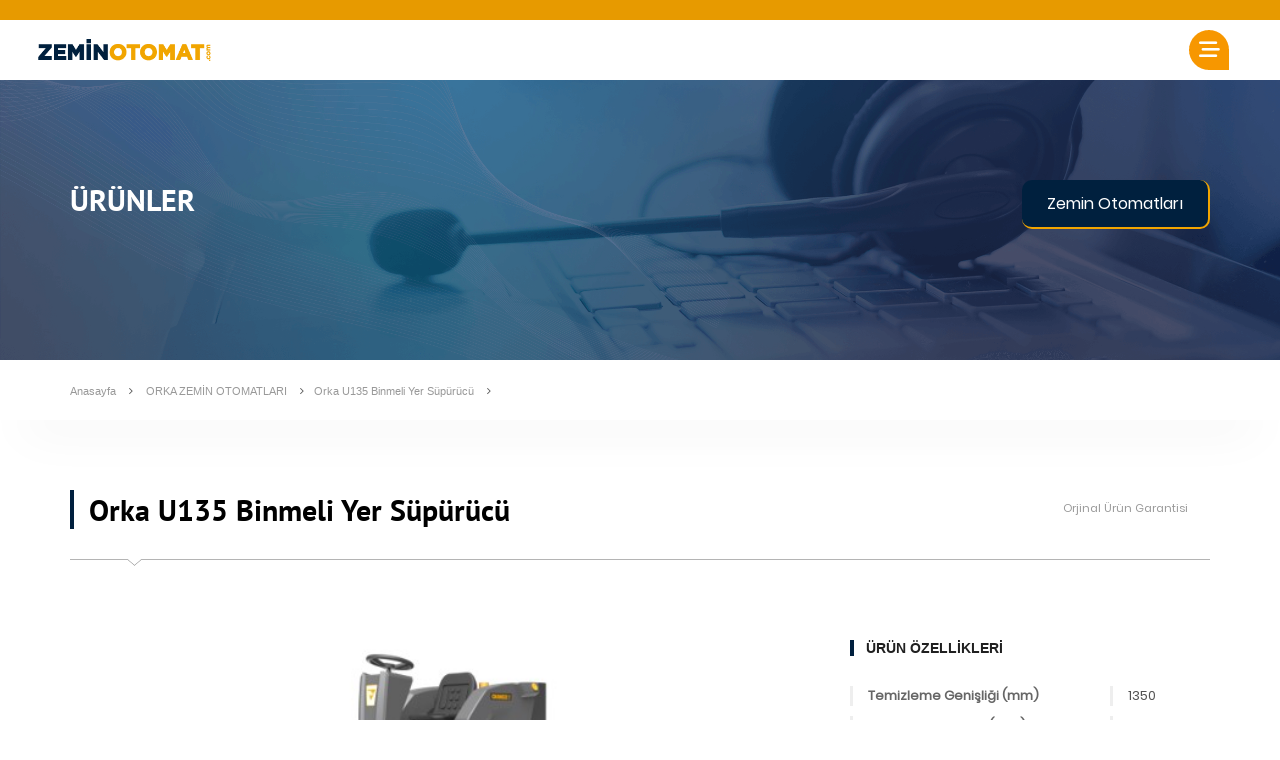

--- FILE ---
content_type: text/html; charset=UTF-8
request_url: https://zeminotomat.com/tr/urun?i=29
body_size: 4672
content:
<!DOCTYPE html>
<html dir="ltr" lang="tr">
<head>
<meta charset="UTF-8" />
<meta http-equiv="Content-Type" content="text/html; charset=utf-8">
<meta name="viewport" content="width=device-width,initial-scale=1">
    <title></title>
<meta name="description" content=""/>
<meta name="keywords" content=""/>
<link rel="icon" type="image/png" href="Undefined file key; favicon1" />
    
<script type="text/javascript">
  var dir_rtl_status = false;
  var hc_config = {
  	"url":{
  		"website":"https://zeminotomat.com/",
      "website_lang":"https://zeminotomat.com/tr/"
  	}
  };
</script>

      <link rel="stylesheet" href="https://use.typekit.net/bry6jvq.css">
<link rel="shortcut icon" type="image/png" href="https://zeminotomat.com/static/img/zemin67x67.png" />

<link rel="stylesheet" href="https://zeminotomat.com/static/plugins/lightbox1/simplelightbox.css">
<link rel="stylesheet" href="https://zeminotomat.com/static/plugins/owl/assets/owl.carousel.min.css">
<link rel="stylesheet" href="https://zeminotomat.com/static/plugins/owl/assets/owl.theme_hc.css">
<link rel="stylesheet" href="https://zeminotomat.com/static/plugins/font_awesome/css/all.min.css"/>
<link rel="stylesheet" href="https://zeminotomat.com/static/plugins/fancybox/fancybox.css">

<link rel="stylesheet" href="https://zeminotomat.com/static/css/def/standard.css?v=2"/>


<link rel="stylesheet" href="https://zeminotomat.com/static/css/urun.css?v=1768619944"/>

<link href="https://zeminotomat.com/static/tema/css/master.css" rel="stylesheet">

<!--[if lt IE 9]>
<script src="//oss.maxcdn.com/libs/html5shiv/3.7.0/html5shiv.js"></script>
<script src="//oss.maxcdn.com/libs/respond.js/1.4.2/respond.min.js"></script>
<![endif]-->

<link href="https://zeminotomat.com/static/tema/jqueryscripttop.css" rel="stylesheet" type="text/css">
<link rel="stylesheet" href="https://zeminotomat.com/static/tema/ajax/libs/animate.css/3.5.2/animate.min.css">
<link rel="stylesheet" href="https://zeminotomat.com/static/tema/bootstrap/3.3.7/css/bootstrap.min.css">
<link rel="stylesheet" href="https://zeminotomat.com/static/tema/css/bootstrap-dropdownhover.css">

<link href="https://zeminotomat.com/static/tema/css2?family=Libre+Caslon+Display&display=swap" rel="stylesheet">

<!-- LOAD JQUERY LIBRARY -->
<script type="text/javascript" src="https://zeminotomat.com/static/tema/ajax/libs/jquery/1.11.1/jquery.js"></script>

<!-- LOADING FONTS AND ICONS -->
<link href="https://zeminotomat.com/static/tema/css-1?family=Raleway:400,500,600,100" rel="stylesheet" property="stylesheet" type="text/css" media="all">
  
<link rel="stylesheet" href="https://zeminotomat.com/static/css/def/standard.css?v=1768619944"/>


<!--
<script src="https://zeminotomat.com/static/tema/ajax/libs/sweetalert/1.1.3/sweetalert.min.js"></script>
<link rel="stylesheet" type="text/css" href="https://zeminotomat.com/static/tema/ajax/libs/sweetalert/1.1.3/sweetalert.min.css">
-->

<script src="https://zeminotomat.com/static/plugins/sweetalert/sweetalert_2_10.js" type="text/javascript"></script>


</head>
<body class="ltr">
<header id="header" class="">
    <div class="bordertop"></div>
    <div class="sect20">
        <div class="standard_center2">
            <div class="grid">
                <div class="s s1">
                    <a href="https://zeminotomat.com/"><img class="" src="https://zeminotomat.com/doc/x/logo.png"></a>
                </div>
                <div class="s s2">
                    <div class="nav1">
                         <ul class='main-nav'> <li class=""><a href="https://zeminotomat.com/tr/hakkimizda">Hakkımızda</a> </li> <li class=""><a href="https://zeminotomat.com/tr/urunler">Ürünler</a> </li> <li class=""><a href="https://zeminotomat.com/tr/referanslar">Referanslar</a> </li> <li class=""><a href="https://zeminotomat.com/tr/teknikdestek">Teknik Destek</a> </li> <li class=""><a href="https://zeminotomat.com/tr/hizmetler">Hizmetler</a> </li> <li class=""><a href="https://zeminotomat.com/tr/iletisim">İletişim</a> </li></ul>                     </div>
                </div>
                <div class="s s3">
                    <a class="sidebar1_toggle" href="javascript:;">
                        <i class="fa-solid fa-bars-staggered"></i>
                    </a>
                </div>
            </div>
        </div>
    </div>
</header>


                <section class="b-pageHeader" style="background: url(https://zeminotomat.com/doc/x/banner_contact.png) right bottom;">
			<div class="container">
				<h1 class="">ÜRÜNLER</h1>
				<div class="b-pageHeader__search">
					<h3>Zemin Otomatları</h3>
				</div>
			</div>
		</section><!--b-pageHeader-->


		<div class="b-breadCumbs s-shadow">
			<div class="container">
				<a href="https://zeminotomat.com/tr/" class="b-breadCumbs__page">Anasayfa</a>
                                    <span class="fa fa-angle-right"></span>
                    <a href="https://zeminotomat.com/tr/urunler?c=18" class="b-breadCumbs__page">ORKA ZEMİN OTOMATLARI</a>                <span class="fa fa-angle-right"></span><a href="#" class="b-breadCumbs__page">Orka U135 Binmeli Yer Süpürücü</a>
                <span class="fa fa-angle-right"></span>
			</div>
		</div><!--b-breadCumbs-->



		<section class="b-detail s-shadow">
			<div class="container">
				<header class="b-detail__head s-lineDownLeft">
					<div class="row">
						<div class="col-sm-9 col-xs-12">
							<div class="b-detail__head-title">
								<h1>Orka U135 Binmeli Yer Süpürücü</h1>
								<h3></h3>
							</div>
						</div>
						<div class="col-sm-3 col-xs-12">
							<div class="b-detail__head-price">
																
								
								<p>Orjinal Ürün Garantisi</p>
							</div>
						</div>
					</div>
				</header>
				<div class="b-detail__main">
					<div class="row">
						<div class="col-md-8 col-xs-12">
							<div class="b-detail__main-info hcslider1">
																	<div class="sect30" id="pr_gallery">
										<div class="outer">
											<div id="big" class="owl-carousel owl-theme">													<div class="item">
														<img src="https://zeminotomat.com/doc/post1/product1gal_1699438233_2_48695.jpg" alt="" data-fancybox="grup1"  />
													</div>
																								</div>
											<div style="display:none;">
												<div id="thumbs" class="owl-carousel owl-theme">														<div class="item">
															<img src="https://zeminotomat.com/doc/post1/product1gal_1699438233_2_48695.jpg" alt="">
														</div>
																										</div>
											</div>
										</div>
									</div><!--.sect30-->								
								<br/><br/>

																								<div class="b-detail__main-info-text">
									<div class="b-detail__main-aside-about-form-links">
																					<a href="#" class="j-tab m-active s-lineDownCenter" data-to='#info1'>GENEL BİLGİLER</a>											<a href="#" class="j-tab" data-to='#info2'>VİDEOLAR</a>									</div>
																			<div id="info1">
																						<p style="text-align:justify">Orka u 135 binicili s&uuml;p&uuml;r&uuml;c&uuml;. Sanayi kuruluşları , fabrikalar , depolar , avm ler , otopark ve bah&ccedil;eler gibi toz ve kir s&uuml;p&uuml;rmenin ihtiya&ccedil; olduğu t&uuml;m i&ccedil; ve dış alanlarda t&uuml;m zemin tiplerinde kullanım i&ccedil;in uygun olan 120&nbsp;litre &ccedil;&ouml;p toplama kapasiteli &ouml;nde kaldırım kenarlarınıda temizlemede etkin &ccedil;ift fır&ccedil;a , altta ve ortada yoğun toz ve kaba atıkları s&uuml;p&uuml;ren ana fır&ccedil;ası ile g&uuml;nl&uuml;k 15.000 m2 alan temizleme performansına sahip olan orka u 135&nbsp; modeli aynı zamanda aşırı tozlu alanlarda kullanılmak &uuml;zere standart donanım olarak bulunan tozamayı &ouml;nleyici su p&uuml;sk&uuml;rtme sistemi ( dust guard ) &ouml;zelliği ile iş g&uuml;venliği ve temizlik standartlarına uygun olarak maximum verimli ve hızlı temizlik yapar. Dayanıklı fır&ccedil;a kıl yapıları sayesinde en zorlu ve yıpranmış zeminlerde dahi uzun s&uuml;re yedek par&ccedil;aya ve sarf malzemeye ihtiya&ccedil; duymadan kesintisiz &ccedil;alışma &ouml;zelliğine sahiptir.</p>										</div>										<div id="info2">
											<div class="b-detail__main-info-extra">
											<style>
												#info2 iframe{display:block;width:100%;height:500px;max-height:70vh;margin:0 0 25px 0;}
											</style>
											<iframe width="560" height="315" src="https://www.youtube.com/embed/2IAUUbetDwE?si=ZhISHntSx7bG7jlc" title="YouTube video player" frameborder="0" allow="accelerometer; autoplay; clipboard-write; encrypted-media; gyroscope; picture-in-picture; web-share" allowfullscreen></iframe>																							</div>
										</div>									
									

								</div>
							</div>
						</div>
						<div class="col-md-4 col-xs-12 hc_urunaside1">
							<aside class="b-detail__main-aside">										<div class="b-detail__main-aside-desc">


											<h2 class="s-titleDet">ÜRÜN ÖZELLİKLERİ</h2>
																							<div class="row">
													<div class="col-xs-8">
														<h4 class="b-detail__main-aside-desc-title">Temizleme Genişliği (mm)</h4>
													</div>
													<div class="col-xs-4">
														<p class="b-detail__main-aside-desc-value">1350</p>
													</div>
												</div>												<div class="row">
													<div class="col-xs-8">
														<h4 class="b-detail__main-aside-desc-title">Ana Fırça Genişliği (mm)</h4>
													</div>
													<div class="col-xs-4">
														<p class="b-detail__main-aside-desc-value">590</p>
													</div>
												</div>												<div class="row">
													<div class="col-xs-8">
														<h4 class="b-detail__main-aside-desc-title">Yan Fırça Genişliği (mm)</h4>
													</div>
													<div class="col-xs-4">
														<p class="b-detail__main-aside-desc-value">500</p>
													</div>
												</div>												<div class="row">
													<div class="col-xs-8">
														<h4 class="b-detail__main-aside-desc-title">Çöp Torbası Kapasitesi (L)</h4>
													</div>
													<div class="col-xs-4">
														<p class="b-detail__main-aside-desc-value">120</p>
													</div>
												</div>												<div class="row">
													<div class="col-xs-8">
														<h4 class="b-detail__main-aside-desc-title">Su Tankı Kapasitesi (L)</h4>
													</div>
													<div class="col-xs-4">
														<p class="b-detail__main-aside-desc-value">50*2</p>
													</div>
												</div>												<div class="row">
													<div class="col-xs-8">
														<h4 class="b-detail__main-aside-desc-title">Şarj Süresi (h)</h4>
													</div>
													<div class="col-xs-4">
														<p class="b-detail__main-aside-desc-value">8-10</p>
													</div>
												</div>												<div class="row">
													<div class="col-xs-8">
														<h4 class="b-detail__main-aside-desc-title">Çalışma Süresi (h)</h4>
													</div>
													<div class="col-xs-4">
														<p class="b-detail__main-aside-desc-value">2-3</p>
													</div>
												</div>												<div class="row">
													<div class="col-xs-8">
														<h4 class="b-detail__main-aside-desc-title">Batarya Kapasitesi (V/Ah)</h4>
													</div>
													<div class="col-xs-4">
														<p class="b-detail__main-aside-desc-value">48/80</p>
													</div>
												</div>												<div class="row">
													<div class="col-xs-8">
														<h4 class="b-detail__main-aside-desc-title">Ana Fırça Motor Gücü (W)</h4>
													</div>
													<div class="col-xs-4">
														<p class="b-detail__main-aside-desc-value">700</p>
													</div>
												</div>												<div class="row">
													<div class="col-xs-8">
														<h4 class="b-detail__main-aside-desc-title">Yan Fırça Motor Gücü (W)</h4>
													</div>
													<div class="col-xs-4">
														<p class="b-detail__main-aside-desc-value">90 * 2</p>
													</div>
												</div>												<div class="row">
													<div class="col-xs-8">
														<h4 class="b-detail__main-aside-desc-title">Vakum Motor Gücü (W)</h4>
													</div>
													<div class="col-xs-4">
														<p class="b-detail__main-aside-desc-value">216</p>
													</div>
												</div>												<div class="row">
													<div class="col-xs-8">
														<h4 class="b-detail__main-aside-desc-title">Yürüyüş Motor Gücü (W)</h4>
													</div>
													<div class="col-xs-4">
														<p class="b-detail__main-aside-desc-value">100</p>
													</div>
												</div>												<div class="row">
													<div class="col-xs-8">
														<h4 class="b-detail__main-aside-desc-title">Toz Süpürme Motor Gücü (W)</h4>
													</div>
													<div class="col-xs-4">
														<p class="b-detail__main-aside-desc-value">60</p>
													</div>
												</div>												<div class="row">
													<div class="col-xs-8">
														<h4 class="b-detail__main-aside-desc-title">Toplam Ağırlık (kg)</h4>
													</div>
													<div class="col-xs-4">
														<p class="b-detail__main-aside-desc-value">363</p>
													</div>
												</div>												<div class="row">
													<div class="col-xs-8">
														<h4 class="b-detail__main-aside-desc-title">Ürün Boyutları (mm)</h4>
													</div>
													<div class="col-xs-4">
														<p class="b-detail__main-aside-desc-value">1600 * 1350 * 1300</p>
													</div>
												</div>												<div class="row">
													<div class="col-xs-8">
														<h4 class="b-detail__main-aside-desc-title">Temizleme Genişliği</h4>
													</div>
													<div class="col-xs-4">
														<p class="b-detail__main-aside-desc-value">1350</p>
													</div>
												</div>												<div class="row">
													<div class="col-xs-8">
														<h4 class="b-detail__main-aside-desc-title">Ana Fırça Genişliği</h4>
													</div>
													<div class="col-xs-4">
														<p class="b-detail__main-aside-desc-value">590</p>
													</div>
												</div>																					</div>
                                    									
															</aside>
						</div>
					</div>
				</div>
			</div>
		</section><!--b-detail-->




<footer id="footer">
            <div class="sect10">
            <div class="standard_center3">
                <div class="grid">
                    <div class="s s1">
                        EGE BÖLGE <span>DİSTRİBÜTÖRÜ</span>
                    </div>
                    <div class="s s2">
                        <div class="flex">                                <div class="f">
                                    <img src="https://zeminotomat.com/doc/post1/product1cat_img1_1699259526_1_32021.png" alt="">
                                </div>                                <div class="f">
                                    <img src="https://zeminotomat.com/doc/post1/product1cat_img1_1699259975_1_86166.png" alt="">
                                </div>                                <div class="f">
                                    <img src="https://zeminotomat.com/doc/post1/product1cat_img1_1699260849_1_13752.png" alt="">
                                </div>                                <div class="f">
                                    <img src="https://zeminotomat.com/doc/post1/product1cat_img1_1699451595_1_77041.png" alt="">
                                </div>                                <div class="f">
                                    <img src="https://zeminotomat.com/doc/post1/product1cat_img1_1708680591_2_50452.jpg" alt="">
                                </div>                        </div>
                    </div>
                </div>
            </div>
        </div>    <div class="sect20">
        <div class="standard_center2">
            <div class="grid">
                <div class="s s1">
                    <div class="stitle"><i class="fa-solid fa-caret-right"></i>&nbsp;&nbsp;&nbsp;ÇALIŞMA SAATLERİMİZ</div>
                    <div class="box">
                        <div class="title">Showroom & Merkez Ofis</div>
                        <div class="content">Pazartesi - Cuma<br/>08:00 - 17:00</div>
                    </div>
                    <div class="box">
                        <div class="title">Teknik Destek Departmanı</div>
                        <div class="content">Pazartesi - Cumartesi<br/>08:00 - 17:00</div>
                    </div>
                </div>
                <div class="s s2">
                    <div class="stitle"><i class="fa-solid fa-caret-right"></i>&nbsp;&nbsp;&nbsp;ÜRÜNLER</div>
                                            <div class="kategoriler">                                <div>
                                    <a href="https://zeminotomat.com/tr/urunler?c=17"><span>TVX </span>ZEMİN OTOMATLARI</a>
                                </div>                                <div>
                                    <a href="https://zeminotomat.com/tr/urunler?c=18"><span>ORKA </span>ZEMİN OTOMATLARI</a>
                                </div>                                <div>
                                    <a href="https://zeminotomat.com/tr/urunler?c=19"><span>SEBO </span>HALI SÜPÜRGELERİ</a>
                                </div>                                <div>
                                    <a href="https://zeminotomat.com/tr/urunler?c=194"><span>NORTON </span>ZEMİN TEMİZLEME PEDLERİ</a>
                                </div>                                <div>
                                    <a href="https://zeminotomat.com/tr/urunler?c=201"><span>SPRİNTUS </span>VAKUM MAKİNELERİ</a>
                                </div>                        </div>                </div>
                <div class="s s3">
                    <div class="stitle"><i class="fa-solid fa-caret-right"></i>&nbsp;&nbsp;&nbsp;TEKNİK DESTEK</div>
                    <div class="box">
                        <div class="title">Yerinde Müdehale</div>
                        <div class="content">Teknik sorunlar ortaya çıktığında, uzman saha personelimiz hemen harekete geçerek yerinde çözümler sunmaya hazır.</div>
                    </div>
                    <div class="box">
                        <div class="title">Periyodik Bakım</div>
                        <div class="content">Makinelerinizin performansını yüksek tutmak için periyodik bakım alabilirsiniz, böylece sürekli en iyi performansı elde edebilirsiniz.</div>
                    </div>
                </div>
                <div class="s s4">
                    <div class="stitle"><i class="fa-solid fa-caret-right"></i>&nbsp;&nbsp;&nbsp;İLETİŞİM BİLGİLERİ</div>
                    <div class="table">
                        <table>
                            <tr><td><i class="fa-solid fa-location-dot"></i></td><td><a href="">Görecce Cumhuriyet Mahallesi, Süleyman Demirel Bulvarı NO:26/7 Menderes - İzmir</a></td></tr>
                                                        <tr><td><i class="fa-solid fa-envelope-open-text"></i></td><td><a href="">satis@apsemu.com</a></td></tr>
                        </table>
                    </div>
                </div>
            </div>
        </div>
    </div>
    <div class="sect40">
        <div class="standard_center2">
            <div class="grid">
                <div class="s s1">
                    <a href="https://zeminotomat.com/"><img class="" src="https://zeminotomat.com/doc/x/logo.png"></a>
                </div>
                <div class="s s2">
                    Zemin Otomat © 2024 tüm hakları saklıdır.
                    <span style="margin-left: 20px;"><a href="https://genisekran.net"> <strong>Geniş Ekran</strong> </a> </span>
                </div>
                <div class="s s3">
                    <a href="#"><i class="fa-brands fa-facebook-f" target="_blank"></i></a>
                    <a href="#"><i class="fa-brands fa-x-twitter" target="_blank"></i></a>
                    <a href="https://www.instagram.com/zeminotomatcom/" target="_blank"><i class="fa-brands fa-instagram"></i></span></a>
                </div>
            </div>
        </div>
    </div>
</footer>





<aside id="sidebar1">
  <div class="hd">
    <div class="grid">
      <div class="s s1">
        <a href="https://zeminotomat.com/tr/" ><i class="fas fa-home"></i></a>
      </div>
      <div class="s s2">
        <a href="#" class="closer sidebar1_toggle"><i class="fas fa-times"></i></a>
      </div>
    </div>
  </div>
  <div class="body">
    <nav class="nav1">
       <ul class='main-nav'> <li class=""><a href="https://zeminotomat.com/tr/hakkimizda">Hakkımızda</a> </li> <li class=""><a href="https://zeminotomat.com/tr/urunler">Ürünler</a> </li> <li class=""><a href="https://zeminotomat.com/tr/referanslar">Referanslar</a> </li> <li class=""><a href="https://zeminotomat.com/tr/teknikdestek">Teknik Destek</a> </li> <li class=""><a href="https://zeminotomat.com/tr/hizmetler">Hizmetler</a> </li> <li class=""><a href="https://zeminotomat.com/tr/iletisim">İletişim</a> </li></ul>             </ul>
    </nav>
        <div class="social">
        <a href="#"><i class="fa-brands fa-facebook-f" target="_blank"></i></a>
        <a href="#"><i class="fa-brands fa-x-twitter" target="_blank"></i></a>
        <a href="https://www.instagram.com/zeminotomatcom/" target="_blank"><i class="fa-brands fa-instagram"></i></span></a>
    </div>
  </div>
</aside>
<script src="https://zeminotomat.com/static/plugins/jquery/jquery-3.5.1.min.js" type="text/javascript"></script>

<script src="https://zeminotomat.com/static/plugins/lightbox1/simple-lightbox.min.js" type="text/javascript"></script>
<script src="https://zeminotomat.com/static/plugins/owl/owl.carousel.min.js" type="text/javascript"></script>
<script src="https://zeminotomat.com/static/plugins/sweetalert/sweetalert_2_10.js" type="text/javascript"></script>
<script src="https://zeminotomat.com/static/plugins/fancybox/fancybox.js" type="text/javascript"></script>
<script src="https://zeminotomat.com/static/js/def/functions.js" type="text/javascript"></script>
<script src="https://zeminotomat.com/static/js/def/standard.js" type="text/javascript"></script>


<script src="https://zeminotomat.com/static/js/urun.js?v=1768619944" type="text/javascript"></script>

<script src="https://zeminotomat.com/static/tema/bootstrap/3.3.7/js/bootstrap.min.js"></script>
<script src="https://zeminotomat.com/static/tema/js/bootstrap-dropdownhover.js"></script>


<script src="https://zeminotomat.com/static/tema/js/jquery-ui.min.js"></script>

<script src="https://zeminotomat.com/static/tema/js/modernizr.custom.js"></script>

<script src="https://zeminotomat.com/static/tema/assets/rendro-easy-pie-chart/dist/jquery.easypiechart.min.js"></script>
<script src="https://zeminotomat.com/static/tema/js/waypoints.min.js"></script>
<script src="https://zeminotomat.com/static/tema/js/jquery.easypiechart.min.js"></script>
<script src="https://zeminotomat.com/static/tema/js/classie.js"></script>


<!--Owl Carousel-->
<script src="https://zeminotomat.com/static/tema/assets/owl-carousel/owl.carousel.min.js"></script>
<!--bxSlider-->
<script src="https://zeminotomat.com/static/tema/assets/bxslider/jquery.bxslider.js"></script>
<!-- jQuery UI Slider -->
<script src="https://zeminotomat.com/static/tema/assets/slider/jquery.ui-slider.js"></script>

<!--Theme-->
<script src="https://zeminotomat.com/static/tema/js/jquery.smooth-scroll.js"></script>
<script src="https://zeminotomat.com/static/tema/js/wow.min.js"></script>
<script src="https://zeminotomat.com/static/tema/js/jquery.placeholder.min.js"></script>
<script src="https://zeminotomat.com/static/tema/js/theme.js"></script>



    </body></html>

--- FILE ---
content_type: text/css
request_url: https://zeminotomat.com/static/css/def/standard.css?v=2
body_size: 3676
content:
@font-face {font-family:'poppins';src:url('../../fonts/poppins/Poppins-Regular.ttf');font-weight:normal;font-style:normal;}
@font-face {font-family:'poppins_medium';src:url('../../fonts/poppins/Poppins-Medium.ttf');font-weight:normal;font-style:normal;}
@font-face {font-family:'poppins_bold';src:url('../../fonts/poppins/Poppins-Bold.ttf');font-weight:normal;font-style:normal;}
@font-face {font-family:'poppins_black';src:url('../../fonts/poppins/Poppins-Black.ttf');font-weight:normal;font-style:normal;}
@font-face {font-family:'poppins_semibold';src:url('../../fonts/poppins/Poppins-SemiBold.ttf');font-weight:normal;font-style:normal;}
@font-face {font-family:'poppins_extrabold';src:url('../../fonts/poppins/Poppins-ExtraBold.ttf');font-weight:normal;font-style:normal;}
@font-face {font-family:'poppins_light';src:url('../../fonts/poppins/Poppins-Light.ttf');font-weight:normal;font-style:normal;}
@font-face {font-family:'poppins_italic';src:url('../../fonts/poppins/Poppins-RegularItalic.ttf');font-weight:normal;font-style:normal;}

@font-face {font-family:'devalencia';src:url('../../fonts/devalencia.otf');font-weight:normal;font-style:normal;}

html{font-size:100%;}

*{padding:0;margin:0;text-decoration:none;}
body{font-family:'poppins',Arial,sans-serif;color:#000;
	background:#fff;
}
table,tr,td,ul{padding:0;margin:0;border-spacing:0;border-collapse:separate;}
ul{list-style:none;margin:0;padding:0;}
img{ border:none; }
a{color:#000;}
textarea, input, select{outline:none;}
header,footer,article,section,aside,nav{display:block;}
p{padding:0;margin:0;}
.clear{clear:both;}
@media only screen and (max-width:1000px){
	html{font-size:90%;}
}
@media only screen and (max-width:700px){
	html{font-size:90%;}
}
@media only screen and (min-width:1200px){
	::-webkit-scrollbar{width:10px;}
	::-webkit-scrollbar-track{background:#f1f1f1;}
	::-webkit-scrollbar-thumb{background:#888;}
	::-webkit-scrollbar-thumb:hover{background:#555;}
}


.standard_center1{width:96%;margin:0 auto;}
.standard_center2{width:1600px;max-width:96%;margin:0 auto;}
.standard_center3{width:1400px;max-width:96%;margin:0 auto;}
.standard_center4{width:1200px;max-width:96%;margin:0 auto;}











#header{
	position:relative;z-index:1000;
}
#header.hasimage{
	position:absolute;left:0;top:0;width:100%;
}
#header.sticky1{}
#header .bordertop{height:20px;background:#E79A00;transition:height 300ms;}
	#header .sect20{padding:10px 0 10px 0;}
		#header .sect20 .grid{display:grid;grid-template-columns:auto 1fr;align-items:center;grid-column-gap:25px;}
			#header .sect20 .grid .s{}
			#header .sect20 .grid .s.s1{}
				#header .sect20 .grid .s.s1 a{}
				#header .sect20 .grid .s.s1 a img{height:60px;width:auto;transition:height 200ms ease-in;}
			#header .sect20 .grid .s.s2{justify-self:end;}
				#header .sect20 .grid .s .nav1{/*text-transform:uppercase;*/}
					#header .sect20 .grid .s .nav1 > ul{}
						#header .sect20 .grid .s .nav1 > ul > li{display:inline-block;font-size:1em;padding:0 10px;}
						#header .sect20 .grid .s .nav1 > ul > li.selected{/*background:rgba(0,0,0,0.9);*/}
							/*#header .sect20 .grid .s .nav1 > ul > li:nth-last-child(1){border:none;}*/
							#header .sect20 .grid .s .nav1 > ul > li > a{
								position:relative;display:inline-block;height:40px;line-height:40px;
								text-decoration:none;color:#000;transition:300ms color;
							}
							#header .sect20 .grid .s .nav1 > ul > li.selected > a{/*color:#000;*/}
							#header .sect20 .grid .s .nav1 > ul > li > a:hover{color:#f1a500;}
					#header .sect20 .grid .s .nav1 ul li{position:relative;}
					#header .sect20 .grid .s .nav1 ul li ul{display:none;
						position:absolute;z-index:1;left:0;top:0;width:100%;box-sizing:border-box;
						padding:0 10px;background:rgba(255,255,255,0.8);/*box-shadow:0 0 5px 0 #222;*/
					}
					#header .sect20 .grid .s .nav1 ul li ul a{display:block;
						padding:10px 0px;color:#000;text-decoration:none;font-size:0.9em;
						transition:300ms color;border-bottom:1px solid #eee;
					}
					#header .sect20 .grid .s .nav1 ul li ul a:hover{color:#000;}
					#header .sect20 .grid .s .nav1 > ul > li > ul{position:absolute;z-index:1;left:unset;left:50%;top:99%;min-width:200px;transform:translate(-50%,0);}
					#header .sect20 .grid .s .nav1 > ul > li:nth-last-child(1) > ul{left:unset;right:0;top:99%;transform:translate(0,0);}
			#header .sect20 .grid .s.s3{display:none;justify-self:end;}
			#header .sect20 .grid .s.s3 a{
				display:block;width:50px;height:50px;line-height:50px;font-size:1.5rem;
				text-align:center;background:#f79700;color:#fff;border-radius:20px 20px 0 20px;
			}
	#header.hasimage{box-shadow:none;}
	#header.hasimage .sect20{background:none;color:#fff;}
	#header.hasimage .sect20 a{color:#fff;}
	#header.hasimage .sect20 .grid .s .nav1 > ul > li.selected{}
		#header.hasimage .sect20 .grid .s .nav1 > ul > li > a{color:#fff;}
		#header.hasimage .sect20 .grid .s .nav1 > ul > li.selected > a{color:#f1a500;}
		#header.hasimage .sect20 .grid .s .nav1 > ul > li > a:hover{color:#f1a500;}
	#header.hasimage .sect20 .grid .s.s3 form .grid2{background:rgba(255,255,255,0.5);}
	#header.hasimage .sect20 .grid .s.s4 a{color:#000;}

	#header.sticky1{
		position:sticky;left:0;top:-15px;width:100%;
		box-shadow: 0px 3px 1px -2px rgb(0 0 0 / 20%), 0px 2px 2px 0px rgb(0 0 0 / 14%), 0px 1px 5px 0px rgb(0 0 0 / 12%);
	}
	/*#header.sticky1 .bordertop{height:6px;}*/
	#header.sticky1 .sect20{padding:7px 0;background:rgba(255,255,255,0.9);color:rgba(0,0,0,0.87);}
	#header.sticky1 .sect20 a{color:rgba(0,0,0,0.87);}
	#header.sticky1 .sect20 .grid .s .nav1 > ul > li > a{color:#000;}
	#header.sticky1 .sect20 .grid .s .nav1 > ul > li.selected > a{color:#f1a500;}
	#header.sticky1 .sect20 .grid .s .nav1 > ul > li > a:hover{color:#f1a500;}
	#header.sticky1 .sect20 .grid .s.s1 a img{height:40px;}
	#header.sticky1 .sect20 .grid .s.s4 a{color:#000;}
	/*
	#header.sticky1 .sect20 .grid .s.s2 nav a{padding:5px 10px;font-size:0.9rem;}
	#header.sticky1 .sect20 .grid .s.s2 nav a:before{background:rgba(0,0,0,0.87);}
	#header.sticky1 .sect20 .grid .s.s3 a{font-size:1.3rem;}
	*/
	@media only screen and (max-width:1600px){
		#header .sect20 .grid .s .nav1 > ul > li{padding:0 10px;}
	}
	@media only screen and (max-width:1300px){
		#header .sect20 .grid{grid-template-columns:1fr auto auto;}
		#header .sect20 .grid .s.s1 a img{height:30px;}
		#header.sticky1 .sect20 .grid .s.s1 a img{height:20px;}
		#header .sect20 .grid .s.s2{display:none;}
		#header .sect20 .grid .s.s3{display:block;}
		#header .sect20 .grid .s.s3 a{width:40px;height:40px;line-height:40px;font-size:1.3rem;}
	}




#footer{position:relative;z-index:1;margin:70px 0 0 0;border-top:1px solid #333;}
#footer:before{
	content:"";position:absolute;z-index:1;left:50%;top:0;width:15%;
	height:10px;background:#E79A00;
	transform:translate(-50%,0);
}
#footer .sect10{padding:30px 0 10px 0;}
#footer .sect10 .grid{display:grid;grid-template-columns:1fr 2fr;grid-gap:20px;align-items:center;}
#footer .sect10 .grid .s{}
#footer .sect10 .grid .s.s1{font-size:2rem;}
#footer .sect10 .grid .s.s1 span{font-family:'poppins_extrabold';}
#footer .sect10 .grid .s.s2{}
#footer .sect10 .grid .s.s2{}
#footer .sect10 .grid .s.s2 .flex{display:flex;flex-wrap:wrap;justify-content:center;align-items:center;padding:0 0 6px 0;}
#footer .sect10 .grid .s.s2 .flex .f{position:relative;z-index:1;
	width: 16%;
    padding: 0 15px;
    box-sizing: border-box;
}
#footer .sect10 .grid .s.s2 .flex .f:before{
	content:"";position:absolute;z-index:1;left:0;top:50%;width:1px;height:30px;background:#333;transform:translate(0,-50%);
}
#footer .sect10 .grid .s.s2 .flex .f:nth-of-type(1):before{display:none;}
#footer .sect10 .grid .s.s2 .flex .f img{width:100%;height:40px;object-fit:contain;}
#footer .sect10 .grid .s.s2 .title1{margin:6px 0 0 0;color:#000;font-size:1.6rem;text-align:center;letter-spacing:5px;}
#footer .sect10 .grid .s.s2 .title1 span{display:inline-block;}
@media only screen and (max-width:1400px){
	#footer .sect10 .grid{grid-template-columns:1fr;grid-gap:20px;}
	#footer .sect10 .grid .s.s1{font-size:1.6rem;text-align:center;}
}
@media only screen and (max-width:750px){
  #footer .sect10 .grid .s.s2 .title1{margin:6px 0 0 0;font-size:1.1rem;letter-spacing:2px;}
  #footer .sect10 .grid .s.s2 .flex .f{width:50%;margin:0;padding:5px 0;}
  #footer .sect10 .grid .s.s2 .flex .f:before{display:none;}
}


#footer .sect20{padding:40px 0;background:#333;color:#fff;}
#footer .sect20 a{color:#fff;}
#footer .sect20 .grid{display:grid;grid-template-columns:repeat(4,1fr);grid-gap:40px;}
#footer .sect20 .grid .s{}
#footer .sect20 .grid .s .stitle{margin:0 0 25px 0;color:#fff;font-size:1.1rem;}
#footer .sect20 .grid .s .stitle i{}
#footer .sect20 .grid .s.s1{}
#footer .sect20 .grid .s.s1 .box{margin:0 0 12px 0;}
#footer .sect20 .grid .s.s1 .box .title{font-family:'poppins_semibold';color:#E79A00;}
#footer .sect20 .grid .s.s1 .box .content{margin:5px 0 0 0;}
#footer .sect20 .grid .s.s2{}
#footer .sect20 .grid .s.s2 .kategoriler{}
#footer .sect20 .grid .s.s2 .kategoriler > div{margin:0 0 10px 0;}
#footer .sect20 .grid .s.s2 .kategoriler > div a{}
#footer .sect20 .grid .s.s2 .kategoriler > div a > span{font-family:'poppins_extrabold';}
#footer .sect20 .grid .s.s3{}
#footer .sect20 .grid .s.s3 .box{margin:0 0 12px 0;}
#footer .sect20 .grid .s.s3 .box .title{font-family:'poppins_semibold';color:#E79A00;}
#footer .sect20 .grid .s.s3 .box .content{margin:5px 0 0 0;}
#footer .sect20 .grid .s.s4{}
#footer .sect20 .grid .s.s4 .table{}
#footer .sect20 .grid .s.s4 .table tr{}
#footer .sect20 .grid .s.s4 .table tr td{padding:6px 0;}
#footer .sect20 .grid .s.s4 .table tr td:nth-child(1){padding:0 10px 0 0;color:#E79A00;}
#footer .sect40{padding:20px 0;}
#footer .sect40 .grid{display:grid;grid-template-columns:auto 1fr auto;grid-gap:20px;align-items:center;}
#footer .sect40 .grid .s{}
#footer .sect40 .grid .s.s1{}
#footer .sect40 .grid .s.s1 img{height:50px;width:auto;}
#footer .sect40 .grid .s.s2{justify-self:end;}
#footer .sect40 .grid .s.s3{justify-self:end;}
#footer .sect40 .grid .s.s3 a{margin:0 0 0 6px;font-size:1.2rem;}
@media only screen and (max-width:1100px){
	#footer .sect20 .grid{grid-template-columns:repeat(2,1fr);grid-column-gap:30px;grid-row-gap:45px;}
	#footer .sect40 .grid{grid-template-columns:1fr;grid-gap:15px;align-items:center;text-align:center;}
	#footer .sect40 .grid .s.s1 img{height:30px;width:auto;}
	#footer .sect40 .grid .s.s2{justify-self:center;}
	#footer .sect40 .grid .s.s3{justify-self:center;}
}
@media only screen and (max-width:650px){
	#footer .sect20 .grid{grid-template-columns:repeat(1,1fr);grid-gap:40px;}
}






#sidebar1{
	position:fixed;z-index:9000;right:-101%;top:0;width:350px;height:100vh;
	box-sizing:border-box;padding:0 0 60px 0;
	background:rgba(247,151,0,0.7);overflow:auto;box-shadow:-5px 0 5px -5px #000;
	transition:right 300ms;color:#1ab7b7;
}
	#sidebar1 a{color:#fff;}
	#sidebar1 .hd{position:sticky;z-index:5;left:0;top:0;width:100%;
		box-sizing:border-box;padding:8px 20px;/*line-height:40px;*/
		/*background:rgba(247,151,0,0.7);*/border-bottom:1px solid #fff;
		text-align:center;font-size:1.4em;box-shadow:0 10px 10px -10px #fff;
	}
		#sidebar1 .hd .grid{display:grid;grid-template-columns:1fr 1fr;align-items:center;}
			#sidebar1 .hd .grid .s{}
	#sidebar1 .hd .grid .s.s1{justify-self:start;color:#777;}
			#sidebar1 .hd .grid .s.s2{justify-self:end;}
				#sidebar1 .hd .closer{color:#fff;font-size: 1.7rem;}
				#sidebar1 .hd .closer:hover{color:#ff0000;}
	#sidebar1 .body{padding:0;}
		#sidebar1 .body .nav1 ul{}
			#sidebar1 .body .nav1 ul li{}
				#sidebar1 .body .nav1 ul li a{position:relative;z-index:1;display:block;padding:27px 0 27px 0;color:#fff;text-align:center;}
				#sidebar1 .body .nav1 ul li a:hover{color:#fff;}
				#sidebar1 .body .nav1 ul li a:before{
					content:"";position:absolute;z-index:1;left:0;bottom:0;display:block;width:100%;margin:0 auto;
					height:1px;
					/*background:linear-gradient(to right,#cf372d,transparent);*/
					background:#fff;opacity:0.3;
				}
	#sidebar1 .lang{padding:20px 0;border-bottom:1px solid #1e3c3a;font-size:1rem;text-align:center;font-family:'poppins_semibold';}
		#sidebar1 .lang a{color:#fff;margin:0 10px;text-transform:uppercase;}
		#sidebar1 .lang a:hover{color:#fff;}
		#sidebar1 .lang a.selected{color:#fff;}
	#sidebar1 .lang1{padding:20px 0;border-bottom:1px solid #1e3c3a;font-size:1.2rem;text-align:center;}
		#sidebar1 .social{padding:20px 0;font-size:1.3rem;text-align:center;}
			#sidebar1 .social a{color:#fff;margin:0 10px;text-transform:uppercase;}
			#sidebar1 .social a:hover{color:#fff;}
	#sidebar1 .nav1{padding:0;margin:0 auto 0 auto;font-size:1rem;text-align:center;}
		#sidebar1 .nav1 ul{overflow:hidden;}
		#sidebar1 .nav1 > ul{padding:0 15px;}
		#sidebar1 .nav1 > ul > li > a{padding:3px 0;}
			#sidebar1 .nav1 ul li{padding:0 0 1px 0;}
				#sidebar1 .nav1 ul li a{
					display:block;padding:27px 0 27px 0;font-family:"poppins_medium";
					text-decoration:none;color:#fff;text-align:left;
				}
				#sidebar1 .nav1 ul li a.selected{}
				#sidebar1 .nav1 ul li a.selected_link_view{}
				#sidebar1 .nav1 ul li ul{display:none;padding:5px 0;}
					#sidebar1 .nav1 ul li ul.selected{display:block;}
					#sidebar1 .nav1 ul li ul li{}
						#sidebar1 .body .nav1 ul ul li a{transform:translate(-100%,0);color:#fff;padding:5px 0;}
				#sidebar1 .nav1 ul li ul.selected{}
					#sidebar1 .nav1 ul.selected li{}
						#sidebar1 .nav1 ul.selected li a{
							-webkit-animation: example 300ms ease 100ms 1 alternate;-webkit-animation-fill-mode:forwards;
							animation: example 300ms ease 100ms 1 alternate;animation-fill-mode:forwards;
						}
			@-webkit-keyframes example{
				0%{transform:translate(-100%,0) scale(0);}
				100%{transform:translate(0,0) scale(1);}
			}
			@keyframes example{
				0%{transform:translate(-100%,0) scale(0);}
				100%{transform:translate(0,0) scale(1);}
			}
	@media only screen and (max-width:500px){
		#sidebar1{width:100%;}
	}
	
	
	/*body.sidebar1_show #container1{left:0;}*/
	body.sidebar1_show #sidebar1{right:0;}
	body.sidebar1_show #header .sect20 .grid .s.s3 a{display:none;}








/*
#nav{}
	#nav > ul{}
		#nav > ul > li{
			display:inline-block;font-size:1em;padding:0 75px;
		}
		#nav > ul > li.selected{}
			#nav > ul > li > a{
				position:relative;display:inline-block;height:40px;line-height:40px;
				text-decoration:none;color:#000;transition:300ms color;
			}
			#nav > ul > li.selected > a{}
	#nav ul li{position:relative;}
	#nav ul li ul{display:none;
		position:absolute;z-index:1;left:0;top:0;width:100%;box-sizing:border-box;
		padding:0 10px;background:rgba(255,255,255,0.8);
	}
	#nav ul li ul a{display:block;
		padding:10px 0px;color:#000;text-decoration:none;font-size:0.9em;
		transition:300ms color;border-bottom:1px solid #eee;
	}
	#nav ul li ul a:hover{color:#000;}
	#nav > ul > li > ul{position:absolute;z-index:1;left:unset;left:50%;top:99%;min-width:200px;transform:translate(-50%,0);}
	#nav > ul > li:nth-last-child(1) > ul{left:unset;right:0;top:99%;transform:translate(0,0);}

	*/


a.hc_hizmetimg1{display:block;position:relative;z-index:1;margin:0 0 20px 0;aspect-ratio:3/2;}
a.hc_hizmetimg1 img{position:absolute;z-index:1;left:0;top:0;width:100%;height:100%;object-fit:cover;
	border-radius:0!important;
}

.b-world__item a.hc_hizmettitle1{
    border:none;
    padding:0!important;
    font: 600 10px 'Open Sans',sans-serif!important;
}




#hizmet{
    margin:0 0 80px 0;
  }
  
  #hizmet .head1{position:relative;z-index:1;padding-top:22%;margin:0 0 50px 0;}
    #hizmet .head1:before{
      content:"";position:absolute;z-index:2;left:0;top:0;width:100%;height:100%;background:#000;opacity:0.3;
    }
    #hizmet .head1 img.back{
      display:block;
      position:absolute;z-index:1;left:0;top:0;width:100%;height:100%;object-fit:cover;
    }
    #hizmet .head1 h1{
      position:absolute;z-index:3;left:50%;bottom:10px;translate:-50% 0;text-align:center;
      padding:0!important;margin:0!important;font-weight:normal;font-size:3rem;letter-spacing:2px;
      /*-webkit-text-stroke: 1px #30d5c8;color:transparent;*/color:#fff;
    }
  @media only screen and (max-width:1200px){
    #hizmet .head1 h1{font-size:2rem;}
  }
  @media only screen and (max-width:1000px){
    #hizmet .head1{padding-top:25%;}
  }
  @media only screen and (max-width:700px){
    #hizmet .head1{padding-top:40%;}
    #hizmet .head1 h1{font-size:1.8rem;}
  }
  @media only screen and (max-width:500px){
    #hizmet .head1{padding-top:55%;}
    #hizmet .head1 h1{font-size:1.1rem;}
  }


#hizmet .page1{}
#hizmet .page1 .content{line-height:2rem;font-size:1rem;text-align:justify;}
#hizmet .page1 .content p{margin:0 0 25px 0;}


#hizmet .grid12{display:grid;grid-template-columns:4fr 1fr;grid-gap:30px;}
#hizmet .grid12s{padding:5px 0;}
#hizmet .grid12s.s1{}
#hizmet .grid12s.s2{}
#hizmet .grid12s.s2 .list1{}
#hizmet .grid12s.s2 .list1title{margin:0 0 25px 0;font-size:0.9rem;font-family:'poppins_semibold';text-align:center;}
#hizmet .grid12s.s2 .list1 .item{padding:0 0 15px 0;margin:0 0 15px 0;border-bottom:1px solid #ddd;}
#hizmet .grid12s.s2 .list1 .item a.img{position:relative;z-index:1;display:block;padding-top:65%;}
#hizmet .grid12s.s2 .list1 .item a.img img{position:absolute;z-index:1;left:0;top:0;width:100%;height:100%;object-fit:cover;}
#hizmet .grid12s.s2 .list1 .item .text{margin:10px 0 0 0;}
#hizmet .grid12s.s2 .list1 .item .text a{}
@media only screen and (max-width:750px){
  #hizmet .grid12{grid-template-columns:1fr;grid-gap:50px;}
  #hizmet .grid12s.s2 .list1 .item{max-width:400px;}
}





#carousel-small{position:relative;z-index:1;}
#carousel-small .owl-buttons{position:absolute;z-index:50;left:0;top:50%;width:100%;box-sizing:border-box;transform:translate(0,-50%);border:none;
  pointer-events:none;
}
#carousel-small .owl-buttons .owl-prev,
#carousel-small .owl-buttons .owl-next{
  padding:0!important;width:50px;height:50px;line-height:50px;background:#f1a500;
  font-size:2rem;line-height:50px;
  pointer-events:all;
}
#carousel-small .owl-buttons .owl-prev{float:left;}
#carousel-small .owl-buttons .owl-next{float:right;}
#carousel-small .owl-buttons .owl-prev:before,
#carousel-small .owl-buttons .owl-next:before{font-size:2rem;}
#carousel-small .owl-buttons:after{content:"";display:block;clear:both;}




.b-personal__worker-img{position:relative;z-index:1;display:block;padding-top:60%;}
.b-personal__worker-img img{
  position:absolute;z-index:1;left:0;top:0;width:100%;height:100%;object-fit:cover;
}


.b-best__info-head h2{padding-left:0;border-left:none;}
.b-best__info p{font-family:'poppins';}

.hc_hakkimizda1{padding:0;line-height:1.6rem;}
.hc_hakkimizda1 p{margin:0 0 25px 0;}


.hc_urunaside1{
  position: sticky;
      top:30px;
}

#info1 table{border-collapse:collapse;}
#info1 table td{padding:4px 6px;border:1px solid #ddd;}




.katalogbuton{margin:0 0 20px 0;text-align:center;}
.katalogbuton a{display:inline-block;padding:8px 30px 8px 10px;background:#00203e;color:#fff;border:1px solid #ddd;border-radius:50px;text-decoration:none;
  transition:all 300ms;
}
.katalogbuton a .icon{display:inline-block;width:20px;height:20px;line-height:20px;background:#fff;color:#000;border-radius:50%;}
.katalogbuton a .text{margin:0 0 0 10px;font-size:0.9rem;font-family:'poppins_Semibold';}
.katalogbuton a:hover{background:#f1a500;color:#fff;}


--- FILE ---
content_type: text/css
request_url: https://zeminotomat.com/static/css/urun.css?v=1768619944
body_size: 1430
content:
#urun{}


#urun .sect110{padding:20px 0;background:#00203e;}
  #urun .sect110 .grid{display:grid;grid-template-columns:auto 1fr;grid-gap:10px;align-items:center;}
    #urun .sect110 .grid .s{}
    #urun .sect110 .grid .s.s1{color:#bbb;}
      #urun .sect110 .grid .s.s1 a{color:#bbb;transition:color 200ms;}
      #urun .sect110 .grid .s.s1 a:hover{color:#fff;}
      #urun .sect110 .grid .s.s1 span.sep{margin:0 5px;}
      #urun .sect110 .grid .s.s1 span.active{color:#f1a500;}
    #urun .sect110 .grid .s.s2{}



#urun .sect120{padding:60px 0;background:#3d464f;background:linear-gradient(to bottom,#3d464f,#5d687a);}
  #urun .sect120 .slider{position:relative;}
    #urun .sect120 .slider .item{background:#000;overflow:hidden;}
      #urun .sect120 .slider .item img{height:200px;max-height:300px;width:auto;opacity:0.7!important;transition:all 300ms;}
      #urun .sect120 .slider .item:hover img{opacity:1!important;}
  #urun .sect120 .owl_theme_hc77{}
    #urun .sect120 .owl_theme_hc77 .owl-nav{position:absolute;z-index:100;right:0;top:-45px;font-size:1.5em;}
    #urun .sect120 .owl_theme_hc77 .owl-nav .disabled{opacity:0.5;cursor:default;}
      #urun .sect120 .owl_theme_hc77 .owl-nav [class*='owl-'] {
        margin:0 10px;pointer-events:all;
        cursor:pointer;opacity:0.6;
      }
      #urun .sect120 .owl_theme_hc77 .owl-nav [class*='owl-']:hover{opacity:1;}
        #urun .sect120 .owl_theme_hc77 .owl-nav .owl-prev{}
        #urun .sect120 .owl_theme_hc77 .owl-nav .owl-next{}
@media only screen and (max-width:1000px){
  #urun .sect120{padding:40px 30px;}
  #urun .sect120 .slider .item img{height:100px;max-height:100px;width:auto;}
}



#urun .secthead1{margin:50px 0;text-align:center;}
  #urun .secthead1 h1{padding:0;margin:0;font-weight:normal;font-size:2.6rem;font-family:'montserrat_semibold';}



#urun .content1{margin:50px 0 50px 0;line-height:130%;}
  #urun .content1:after{content:"";display:block;clear:both;}
  #urun .content1 h1.h1{padding:0;margin:0 0 40px 0;font-weight:normal;font-size:2.6rem;font-family:'montserrat_semibold';}
  #urun .content1:after{content:"";display:block;clear:both;}
  #urun .content1 p{margin:0 0 30px 0;}
  #urun .content1 .galeri{float:left;width:800px;max-width:50%;margin:0 15px 15px 0;}
    /*
    #urun .content1 .galeri .image{position:relative;z-index:1;padding-top:100%;margin:0 0 10px 0;border:1px solid #ddd;}
      #urun .content1 .galeri .image img{position:absolute;z-index:1;left:0;top:0;width:100%;height:100%;object-fit:contain;transform:scale(0.9);}
      */
    #urun .content1 .galeri .image{
      position:relative;z-index:1;/*padding-top:100%;*/margin:0 0 10px 0;border:1px solid #ddd;
    }
      #urun .content1 .galeri .image .item{
        position:relative;z-index:1;padding-top:100%;
      }
        #urun .content1 .galeri .image img{position:absolute;z-index:1;left:0;top:0;width:100%;height:100%;object-fit:contain;transform:scale(0.9);}

        #slider1.owl-theme { position: relative; }
        #slider1.owl-theme .owl-next,
        #slider1.owl-theme .owl-prev { background:#fff; width: 22px; line-height:40px; height: 40px; margin-top: -20px; position: absolute; text-align:center; top: 50%;
          opacity:0.3;box-shadow:0 0 5px 0 #aaa;
        }
        #slider1.owl-theme:hover .owl-next,
        #slider1.owl-theme:hover .owl-prev{opacity:0.5;}
        #slider1.owl-theme .owl-next:hover,
        #slider1.owl-theme .owl-prev:hover{opacity:0.7;}
        #slider1.owl-theme .owl-prev { left: 10px; }
        #slider1.owl-theme .owl-next { right: 10px; }

    #urun .content1 .galeri .images{display:flex;flex-wrap:wrap;gap:10px;}
      #urun .content1 .galeri .images a{position:relative;display:inline-block;width:80px;height:80px;border:1px solid #ddd;}
        #urun .content1 .galeri .images a img{
          position:absolute;z-index:1;left:0;top:0;width:100%;height:100%;object-fit:contain;transform:scale(0.9);
        }

    #urun .content1 .ozellikler{display:inline-block;}
      #urun .content1 .ozellik_title{
        position:relative;
        font-size:1.1rem;font-family:'montserrat_semibold';
        padding:0 0 10px 0;margin:0 0 10px 0;
        /*border-bottom:2px solid #eee;*/
      }
        #urun .content1 .ozellik_title:before{
          content:"";position:absolute;z-index:1;left:0;bottom:0;width:100%;height:2px;
          background:#eee;background:linear-gradient(to right,#ccc,#fff);
        }
      #urun .content1 .ozelliktable{}
        #urun .content1 .ozelliktable tr{}
          #urun .content1 .ozelliktable td{padding:12px 0;font-family:'montserrat_semibold';vertical-align:middle;border-bottom:1px dashed #ddd;}
          #urun .content1 .ozelliktable td:nth-child(1){color:#2db8c5;font-size:1.1rem;}
          #urun .content1 .ozelliktable td:nth-child(2){color:#999;padding:5px 10px;font-size:0.9rem;}
          #urun .content1 .ozelliktable td:nth-child(3){color:#2db8c5;font-size:0.9rem;}

@media only screen and (max-width:800px){
  #urun .content1 .galeri{width:350px;}
}
@media only screen and (max-width:560px){
  #urun .content1 .galeri{width:100%;margin:0 0 25px 0;}
}



#urun .content1 table:not(.csstable1){width:auto!important;border:none;}
  #urun .content1 table:not(.csstable1) tr{}
    #urun .content1 table:not(.csstable1) tr td{padding:6px 0;border:none;border-bottom:1px dashed #ddd;}
    #urun .content1 table:not(.csstable1) tr td:nth-child(1){
      text-rendering: auto;
      -webkit-font-smoothing: antialiased;
      padding-right:20px;
    }
      #urun .content1 table:not(.csstable1) tr td:nth-child(1):before{
        font: var(--fa-font-solid);
        content: "\f007\00a0\00a0\00a0\00a0";color:#2db8c5;
      }




.hcslider1{}
.hcslider1 .singleimg{}
.hcslider1 .singleimg img{max-width:100%;height:auto;}


#urun .sect30{margin:80px 0 0 0;}
#urun .sect30 .outer{}
  #big .item{ position:relative;padding-top:35%; }
    #big .item img{position:absolute;z-index:1;left:0;top:0;width:100%;height:100%;object-fit:contain;cursor:pointer;}
  #thumbs{margin:10px 0 0 0;}
  #thumbs .item {padding-top:60%;cursor:pointer;}
    #thumbs .item img{position:absolute;z-index:1;left:0;top:0;width:100%;height:100%;object-fit:cover;}
  #thumbs .current .item{opacity:0.5;}
  .owl-theme .owl-nav [class*='owl-'] { -webkit-transition: all .3s ease; transition: all .3s ease; }
  /*.owl-theme .owl-nav [class*='owl-'].disabled:hover{opacity:0.5;}*/
  #big.owl-theme { position: relative; }
  #big.owl-theme .owl-next, #big.owl-theme .owl-prev { background:#fff; width: 22px; line-height:40px; height: 40px; margin-top: -20px; position: absolute; text-align:center; top: 50%; }
  #big.owl-theme .owl-prev { left: 10px; }
  #big.owl-theme .owl-next { right: 10px; }
  #thumbs.owl-theme .owl-next, #thumbs.owl-theme .owl-prev {display:none;}

--- FILE ---
content_type: text/css
request_url: https://zeminotomat.com/static/css/def/standard.css?v=1768619944
body_size: 3676
content:
@font-face {font-family:'poppins';src:url('../../fonts/poppins/Poppins-Regular.ttf');font-weight:normal;font-style:normal;}
@font-face {font-family:'poppins_medium';src:url('../../fonts/poppins/Poppins-Medium.ttf');font-weight:normal;font-style:normal;}
@font-face {font-family:'poppins_bold';src:url('../../fonts/poppins/Poppins-Bold.ttf');font-weight:normal;font-style:normal;}
@font-face {font-family:'poppins_black';src:url('../../fonts/poppins/Poppins-Black.ttf');font-weight:normal;font-style:normal;}
@font-face {font-family:'poppins_semibold';src:url('../../fonts/poppins/Poppins-SemiBold.ttf');font-weight:normal;font-style:normal;}
@font-face {font-family:'poppins_extrabold';src:url('../../fonts/poppins/Poppins-ExtraBold.ttf');font-weight:normal;font-style:normal;}
@font-face {font-family:'poppins_light';src:url('../../fonts/poppins/Poppins-Light.ttf');font-weight:normal;font-style:normal;}
@font-face {font-family:'poppins_italic';src:url('../../fonts/poppins/Poppins-RegularItalic.ttf');font-weight:normal;font-style:normal;}

@font-face {font-family:'devalencia';src:url('../../fonts/devalencia.otf');font-weight:normal;font-style:normal;}

html{font-size:100%;}

*{padding:0;margin:0;text-decoration:none;}
body{font-family:'poppins',Arial,sans-serif;color:#000;
	background:#fff;
}
table,tr,td,ul{padding:0;margin:0;border-spacing:0;border-collapse:separate;}
ul{list-style:none;margin:0;padding:0;}
img{ border:none; }
a{color:#000;}
textarea, input, select{outline:none;}
header,footer,article,section,aside,nav{display:block;}
p{padding:0;margin:0;}
.clear{clear:both;}
@media only screen and (max-width:1000px){
	html{font-size:90%;}
}
@media only screen and (max-width:700px){
	html{font-size:90%;}
}
@media only screen and (min-width:1200px){
	::-webkit-scrollbar{width:10px;}
	::-webkit-scrollbar-track{background:#f1f1f1;}
	::-webkit-scrollbar-thumb{background:#888;}
	::-webkit-scrollbar-thumb:hover{background:#555;}
}


.standard_center1{width:96%;margin:0 auto;}
.standard_center2{width:1600px;max-width:96%;margin:0 auto;}
.standard_center3{width:1400px;max-width:96%;margin:0 auto;}
.standard_center4{width:1200px;max-width:96%;margin:0 auto;}











#header{
	position:relative;z-index:1000;
}
#header.hasimage{
	position:absolute;left:0;top:0;width:100%;
}
#header.sticky1{}
#header .bordertop{height:20px;background:#E79A00;transition:height 300ms;}
	#header .sect20{padding:10px 0 10px 0;}
		#header .sect20 .grid{display:grid;grid-template-columns:auto 1fr;align-items:center;grid-column-gap:25px;}
			#header .sect20 .grid .s{}
			#header .sect20 .grid .s.s1{}
				#header .sect20 .grid .s.s1 a{}
				#header .sect20 .grid .s.s1 a img{height:60px;width:auto;transition:height 200ms ease-in;}
			#header .sect20 .grid .s.s2{justify-self:end;}
				#header .sect20 .grid .s .nav1{/*text-transform:uppercase;*/}
					#header .sect20 .grid .s .nav1 > ul{}
						#header .sect20 .grid .s .nav1 > ul > li{display:inline-block;font-size:1em;padding:0 10px;}
						#header .sect20 .grid .s .nav1 > ul > li.selected{/*background:rgba(0,0,0,0.9);*/}
							/*#header .sect20 .grid .s .nav1 > ul > li:nth-last-child(1){border:none;}*/
							#header .sect20 .grid .s .nav1 > ul > li > a{
								position:relative;display:inline-block;height:40px;line-height:40px;
								text-decoration:none;color:#000;transition:300ms color;
							}
							#header .sect20 .grid .s .nav1 > ul > li.selected > a{/*color:#000;*/}
							#header .sect20 .grid .s .nav1 > ul > li > a:hover{color:#f1a500;}
					#header .sect20 .grid .s .nav1 ul li{position:relative;}
					#header .sect20 .grid .s .nav1 ul li ul{display:none;
						position:absolute;z-index:1;left:0;top:0;width:100%;box-sizing:border-box;
						padding:0 10px;background:rgba(255,255,255,0.8);/*box-shadow:0 0 5px 0 #222;*/
					}
					#header .sect20 .grid .s .nav1 ul li ul a{display:block;
						padding:10px 0px;color:#000;text-decoration:none;font-size:0.9em;
						transition:300ms color;border-bottom:1px solid #eee;
					}
					#header .sect20 .grid .s .nav1 ul li ul a:hover{color:#000;}
					#header .sect20 .grid .s .nav1 > ul > li > ul{position:absolute;z-index:1;left:unset;left:50%;top:99%;min-width:200px;transform:translate(-50%,0);}
					#header .sect20 .grid .s .nav1 > ul > li:nth-last-child(1) > ul{left:unset;right:0;top:99%;transform:translate(0,0);}
			#header .sect20 .grid .s.s3{display:none;justify-self:end;}
			#header .sect20 .grid .s.s3 a{
				display:block;width:50px;height:50px;line-height:50px;font-size:1.5rem;
				text-align:center;background:#f79700;color:#fff;border-radius:20px 20px 0 20px;
			}
	#header.hasimage{box-shadow:none;}
	#header.hasimage .sect20{background:none;color:#fff;}
	#header.hasimage .sect20 a{color:#fff;}
	#header.hasimage .sect20 .grid .s .nav1 > ul > li.selected{}
		#header.hasimage .sect20 .grid .s .nav1 > ul > li > a{color:#fff;}
		#header.hasimage .sect20 .grid .s .nav1 > ul > li.selected > a{color:#f1a500;}
		#header.hasimage .sect20 .grid .s .nav1 > ul > li > a:hover{color:#f1a500;}
	#header.hasimage .sect20 .grid .s.s3 form .grid2{background:rgba(255,255,255,0.5);}
	#header.hasimage .sect20 .grid .s.s4 a{color:#000;}

	#header.sticky1{
		position:sticky;left:0;top:-15px;width:100%;
		box-shadow: 0px 3px 1px -2px rgb(0 0 0 / 20%), 0px 2px 2px 0px rgb(0 0 0 / 14%), 0px 1px 5px 0px rgb(0 0 0 / 12%);
	}
	/*#header.sticky1 .bordertop{height:6px;}*/
	#header.sticky1 .sect20{padding:7px 0;background:rgba(255,255,255,0.9);color:rgba(0,0,0,0.87);}
	#header.sticky1 .sect20 a{color:rgba(0,0,0,0.87);}
	#header.sticky1 .sect20 .grid .s .nav1 > ul > li > a{color:#000;}
	#header.sticky1 .sect20 .grid .s .nav1 > ul > li.selected > a{color:#f1a500;}
	#header.sticky1 .sect20 .grid .s .nav1 > ul > li > a:hover{color:#f1a500;}
	#header.sticky1 .sect20 .grid .s.s1 a img{height:40px;}
	#header.sticky1 .sect20 .grid .s.s4 a{color:#000;}
	/*
	#header.sticky1 .sect20 .grid .s.s2 nav a{padding:5px 10px;font-size:0.9rem;}
	#header.sticky1 .sect20 .grid .s.s2 nav a:before{background:rgba(0,0,0,0.87);}
	#header.sticky1 .sect20 .grid .s.s3 a{font-size:1.3rem;}
	*/
	@media only screen and (max-width:1600px){
		#header .sect20 .grid .s .nav1 > ul > li{padding:0 10px;}
	}
	@media only screen and (max-width:1300px){
		#header .sect20 .grid{grid-template-columns:1fr auto auto;}
		#header .sect20 .grid .s.s1 a img{height:30px;}
		#header.sticky1 .sect20 .grid .s.s1 a img{height:20px;}
		#header .sect20 .grid .s.s2{display:none;}
		#header .sect20 .grid .s.s3{display:block;}
		#header .sect20 .grid .s.s3 a{width:40px;height:40px;line-height:40px;font-size:1.3rem;}
	}




#footer{position:relative;z-index:1;margin:70px 0 0 0;border-top:1px solid #333;}
#footer:before{
	content:"";position:absolute;z-index:1;left:50%;top:0;width:15%;
	height:10px;background:#E79A00;
	transform:translate(-50%,0);
}
#footer .sect10{padding:30px 0 10px 0;}
#footer .sect10 .grid{display:grid;grid-template-columns:1fr 2fr;grid-gap:20px;align-items:center;}
#footer .sect10 .grid .s{}
#footer .sect10 .grid .s.s1{font-size:2rem;}
#footer .sect10 .grid .s.s1 span{font-family:'poppins_extrabold';}
#footer .sect10 .grid .s.s2{}
#footer .sect10 .grid .s.s2{}
#footer .sect10 .grid .s.s2 .flex{display:flex;flex-wrap:wrap;justify-content:center;align-items:center;padding:0 0 6px 0;}
#footer .sect10 .grid .s.s2 .flex .f{position:relative;z-index:1;
	width: 16%;
    padding: 0 15px;
    box-sizing: border-box;
}
#footer .sect10 .grid .s.s2 .flex .f:before{
	content:"";position:absolute;z-index:1;left:0;top:50%;width:1px;height:30px;background:#333;transform:translate(0,-50%);
}
#footer .sect10 .grid .s.s2 .flex .f:nth-of-type(1):before{display:none;}
#footer .sect10 .grid .s.s2 .flex .f img{width:100%;height:40px;object-fit:contain;}
#footer .sect10 .grid .s.s2 .title1{margin:6px 0 0 0;color:#000;font-size:1.6rem;text-align:center;letter-spacing:5px;}
#footer .sect10 .grid .s.s2 .title1 span{display:inline-block;}
@media only screen and (max-width:1400px){
	#footer .sect10 .grid{grid-template-columns:1fr;grid-gap:20px;}
	#footer .sect10 .grid .s.s1{font-size:1.6rem;text-align:center;}
}
@media only screen and (max-width:750px){
  #footer .sect10 .grid .s.s2 .title1{margin:6px 0 0 0;font-size:1.1rem;letter-spacing:2px;}
  #footer .sect10 .grid .s.s2 .flex .f{width:50%;margin:0;padding:5px 0;}
  #footer .sect10 .grid .s.s2 .flex .f:before{display:none;}
}


#footer .sect20{padding:40px 0;background:#333;color:#fff;}
#footer .sect20 a{color:#fff;}
#footer .sect20 .grid{display:grid;grid-template-columns:repeat(4,1fr);grid-gap:40px;}
#footer .sect20 .grid .s{}
#footer .sect20 .grid .s .stitle{margin:0 0 25px 0;color:#fff;font-size:1.1rem;}
#footer .sect20 .grid .s .stitle i{}
#footer .sect20 .grid .s.s1{}
#footer .sect20 .grid .s.s1 .box{margin:0 0 12px 0;}
#footer .sect20 .grid .s.s1 .box .title{font-family:'poppins_semibold';color:#E79A00;}
#footer .sect20 .grid .s.s1 .box .content{margin:5px 0 0 0;}
#footer .sect20 .grid .s.s2{}
#footer .sect20 .grid .s.s2 .kategoriler{}
#footer .sect20 .grid .s.s2 .kategoriler > div{margin:0 0 10px 0;}
#footer .sect20 .grid .s.s2 .kategoriler > div a{}
#footer .sect20 .grid .s.s2 .kategoriler > div a > span{font-family:'poppins_extrabold';}
#footer .sect20 .grid .s.s3{}
#footer .sect20 .grid .s.s3 .box{margin:0 0 12px 0;}
#footer .sect20 .grid .s.s3 .box .title{font-family:'poppins_semibold';color:#E79A00;}
#footer .sect20 .grid .s.s3 .box .content{margin:5px 0 0 0;}
#footer .sect20 .grid .s.s4{}
#footer .sect20 .grid .s.s4 .table{}
#footer .sect20 .grid .s.s4 .table tr{}
#footer .sect20 .grid .s.s4 .table tr td{padding:6px 0;}
#footer .sect20 .grid .s.s4 .table tr td:nth-child(1){padding:0 10px 0 0;color:#E79A00;}
#footer .sect40{padding:20px 0;}
#footer .sect40 .grid{display:grid;grid-template-columns:auto 1fr auto;grid-gap:20px;align-items:center;}
#footer .sect40 .grid .s{}
#footer .sect40 .grid .s.s1{}
#footer .sect40 .grid .s.s1 img{height:50px;width:auto;}
#footer .sect40 .grid .s.s2{justify-self:end;}
#footer .sect40 .grid .s.s3{justify-self:end;}
#footer .sect40 .grid .s.s3 a{margin:0 0 0 6px;font-size:1.2rem;}
@media only screen and (max-width:1100px){
	#footer .sect20 .grid{grid-template-columns:repeat(2,1fr);grid-column-gap:30px;grid-row-gap:45px;}
	#footer .sect40 .grid{grid-template-columns:1fr;grid-gap:15px;align-items:center;text-align:center;}
	#footer .sect40 .grid .s.s1 img{height:30px;width:auto;}
	#footer .sect40 .grid .s.s2{justify-self:center;}
	#footer .sect40 .grid .s.s3{justify-self:center;}
}
@media only screen and (max-width:650px){
	#footer .sect20 .grid{grid-template-columns:repeat(1,1fr);grid-gap:40px;}
}






#sidebar1{
	position:fixed;z-index:9000;right:-101%;top:0;width:350px;height:100vh;
	box-sizing:border-box;padding:0 0 60px 0;
	background:rgba(247,151,0,0.7);overflow:auto;box-shadow:-5px 0 5px -5px #000;
	transition:right 300ms;color:#1ab7b7;
}
	#sidebar1 a{color:#fff;}
	#sidebar1 .hd{position:sticky;z-index:5;left:0;top:0;width:100%;
		box-sizing:border-box;padding:8px 20px;/*line-height:40px;*/
		/*background:rgba(247,151,0,0.7);*/border-bottom:1px solid #fff;
		text-align:center;font-size:1.4em;box-shadow:0 10px 10px -10px #fff;
	}
		#sidebar1 .hd .grid{display:grid;grid-template-columns:1fr 1fr;align-items:center;}
			#sidebar1 .hd .grid .s{}
	#sidebar1 .hd .grid .s.s1{justify-self:start;color:#777;}
			#sidebar1 .hd .grid .s.s2{justify-self:end;}
				#sidebar1 .hd .closer{color:#fff;font-size: 1.7rem;}
				#sidebar1 .hd .closer:hover{color:#ff0000;}
	#sidebar1 .body{padding:0;}
		#sidebar1 .body .nav1 ul{}
			#sidebar1 .body .nav1 ul li{}
				#sidebar1 .body .nav1 ul li a{position:relative;z-index:1;display:block;padding:27px 0 27px 0;color:#fff;text-align:center;}
				#sidebar1 .body .nav1 ul li a:hover{color:#fff;}
				#sidebar1 .body .nav1 ul li a:before{
					content:"";position:absolute;z-index:1;left:0;bottom:0;display:block;width:100%;margin:0 auto;
					height:1px;
					/*background:linear-gradient(to right,#cf372d,transparent);*/
					background:#fff;opacity:0.3;
				}
	#sidebar1 .lang{padding:20px 0;border-bottom:1px solid #1e3c3a;font-size:1rem;text-align:center;font-family:'poppins_semibold';}
		#sidebar1 .lang a{color:#fff;margin:0 10px;text-transform:uppercase;}
		#sidebar1 .lang a:hover{color:#fff;}
		#sidebar1 .lang a.selected{color:#fff;}
	#sidebar1 .lang1{padding:20px 0;border-bottom:1px solid #1e3c3a;font-size:1.2rem;text-align:center;}
		#sidebar1 .social{padding:20px 0;font-size:1.3rem;text-align:center;}
			#sidebar1 .social a{color:#fff;margin:0 10px;text-transform:uppercase;}
			#sidebar1 .social a:hover{color:#fff;}
	#sidebar1 .nav1{padding:0;margin:0 auto 0 auto;font-size:1rem;text-align:center;}
		#sidebar1 .nav1 ul{overflow:hidden;}
		#sidebar1 .nav1 > ul{padding:0 15px;}
		#sidebar1 .nav1 > ul > li > a{padding:3px 0;}
			#sidebar1 .nav1 ul li{padding:0 0 1px 0;}
				#sidebar1 .nav1 ul li a{
					display:block;padding:27px 0 27px 0;font-family:"poppins_medium";
					text-decoration:none;color:#fff;text-align:left;
				}
				#sidebar1 .nav1 ul li a.selected{}
				#sidebar1 .nav1 ul li a.selected_link_view{}
				#sidebar1 .nav1 ul li ul{display:none;padding:5px 0;}
					#sidebar1 .nav1 ul li ul.selected{display:block;}
					#sidebar1 .nav1 ul li ul li{}
						#sidebar1 .body .nav1 ul ul li a{transform:translate(-100%,0);color:#fff;padding:5px 0;}
				#sidebar1 .nav1 ul li ul.selected{}
					#sidebar1 .nav1 ul.selected li{}
						#sidebar1 .nav1 ul.selected li a{
							-webkit-animation: example 300ms ease 100ms 1 alternate;-webkit-animation-fill-mode:forwards;
							animation: example 300ms ease 100ms 1 alternate;animation-fill-mode:forwards;
						}
			@-webkit-keyframes example{
				0%{transform:translate(-100%,0) scale(0);}
				100%{transform:translate(0,0) scale(1);}
			}
			@keyframes example{
				0%{transform:translate(-100%,0) scale(0);}
				100%{transform:translate(0,0) scale(1);}
			}
	@media only screen and (max-width:500px){
		#sidebar1{width:100%;}
	}
	
	
	/*body.sidebar1_show #container1{left:0;}*/
	body.sidebar1_show #sidebar1{right:0;}
	body.sidebar1_show #header .sect20 .grid .s.s3 a{display:none;}








/*
#nav{}
	#nav > ul{}
		#nav > ul > li{
			display:inline-block;font-size:1em;padding:0 75px;
		}
		#nav > ul > li.selected{}
			#nav > ul > li > a{
				position:relative;display:inline-block;height:40px;line-height:40px;
				text-decoration:none;color:#000;transition:300ms color;
			}
			#nav > ul > li.selected > a{}
	#nav ul li{position:relative;}
	#nav ul li ul{display:none;
		position:absolute;z-index:1;left:0;top:0;width:100%;box-sizing:border-box;
		padding:0 10px;background:rgba(255,255,255,0.8);
	}
	#nav ul li ul a{display:block;
		padding:10px 0px;color:#000;text-decoration:none;font-size:0.9em;
		transition:300ms color;border-bottom:1px solid #eee;
	}
	#nav ul li ul a:hover{color:#000;}
	#nav > ul > li > ul{position:absolute;z-index:1;left:unset;left:50%;top:99%;min-width:200px;transform:translate(-50%,0);}
	#nav > ul > li:nth-last-child(1) > ul{left:unset;right:0;top:99%;transform:translate(0,0);}

	*/


a.hc_hizmetimg1{display:block;position:relative;z-index:1;margin:0 0 20px 0;aspect-ratio:3/2;}
a.hc_hizmetimg1 img{position:absolute;z-index:1;left:0;top:0;width:100%;height:100%;object-fit:cover;
	border-radius:0!important;
}

.b-world__item a.hc_hizmettitle1{
    border:none;
    padding:0!important;
    font: 600 10px 'Open Sans',sans-serif!important;
}




#hizmet{
    margin:0 0 80px 0;
  }
  
  #hizmet .head1{position:relative;z-index:1;padding-top:22%;margin:0 0 50px 0;}
    #hizmet .head1:before{
      content:"";position:absolute;z-index:2;left:0;top:0;width:100%;height:100%;background:#000;opacity:0.3;
    }
    #hizmet .head1 img.back{
      display:block;
      position:absolute;z-index:1;left:0;top:0;width:100%;height:100%;object-fit:cover;
    }
    #hizmet .head1 h1{
      position:absolute;z-index:3;left:50%;bottom:10px;translate:-50% 0;text-align:center;
      padding:0!important;margin:0!important;font-weight:normal;font-size:3rem;letter-spacing:2px;
      /*-webkit-text-stroke: 1px #30d5c8;color:transparent;*/color:#fff;
    }
  @media only screen and (max-width:1200px){
    #hizmet .head1 h1{font-size:2rem;}
  }
  @media only screen and (max-width:1000px){
    #hizmet .head1{padding-top:25%;}
  }
  @media only screen and (max-width:700px){
    #hizmet .head1{padding-top:40%;}
    #hizmet .head1 h1{font-size:1.8rem;}
  }
  @media only screen and (max-width:500px){
    #hizmet .head1{padding-top:55%;}
    #hizmet .head1 h1{font-size:1.1rem;}
  }


#hizmet .page1{}
#hizmet .page1 .content{line-height:2rem;font-size:1rem;text-align:justify;}
#hizmet .page1 .content p{margin:0 0 25px 0;}


#hizmet .grid12{display:grid;grid-template-columns:4fr 1fr;grid-gap:30px;}
#hizmet .grid12s{padding:5px 0;}
#hizmet .grid12s.s1{}
#hizmet .grid12s.s2{}
#hizmet .grid12s.s2 .list1{}
#hizmet .grid12s.s2 .list1title{margin:0 0 25px 0;font-size:0.9rem;font-family:'poppins_semibold';text-align:center;}
#hizmet .grid12s.s2 .list1 .item{padding:0 0 15px 0;margin:0 0 15px 0;border-bottom:1px solid #ddd;}
#hizmet .grid12s.s2 .list1 .item a.img{position:relative;z-index:1;display:block;padding-top:65%;}
#hizmet .grid12s.s2 .list1 .item a.img img{position:absolute;z-index:1;left:0;top:0;width:100%;height:100%;object-fit:cover;}
#hizmet .grid12s.s2 .list1 .item .text{margin:10px 0 0 0;}
#hizmet .grid12s.s2 .list1 .item .text a{}
@media only screen and (max-width:750px){
  #hizmet .grid12{grid-template-columns:1fr;grid-gap:50px;}
  #hizmet .grid12s.s2 .list1 .item{max-width:400px;}
}





#carousel-small{position:relative;z-index:1;}
#carousel-small .owl-buttons{position:absolute;z-index:50;left:0;top:50%;width:100%;box-sizing:border-box;transform:translate(0,-50%);border:none;
  pointer-events:none;
}
#carousel-small .owl-buttons .owl-prev,
#carousel-small .owl-buttons .owl-next{
  padding:0!important;width:50px;height:50px;line-height:50px;background:#f1a500;
  font-size:2rem;line-height:50px;
  pointer-events:all;
}
#carousel-small .owl-buttons .owl-prev{float:left;}
#carousel-small .owl-buttons .owl-next{float:right;}
#carousel-small .owl-buttons .owl-prev:before,
#carousel-small .owl-buttons .owl-next:before{font-size:2rem;}
#carousel-small .owl-buttons:after{content:"";display:block;clear:both;}




.b-personal__worker-img{position:relative;z-index:1;display:block;padding-top:60%;}
.b-personal__worker-img img{
  position:absolute;z-index:1;left:0;top:0;width:100%;height:100%;object-fit:cover;
}


.b-best__info-head h2{padding-left:0;border-left:none;}
.b-best__info p{font-family:'poppins';}

.hc_hakkimizda1{padding:0;line-height:1.6rem;}
.hc_hakkimizda1 p{margin:0 0 25px 0;}


.hc_urunaside1{
  position: sticky;
      top:30px;
}

#info1 table{border-collapse:collapse;}
#info1 table td{padding:4px 6px;border:1px solid #ddd;}




.katalogbuton{margin:0 0 20px 0;text-align:center;}
.katalogbuton a{display:inline-block;padding:8px 30px 8px 10px;background:#00203e;color:#fff;border:1px solid #ddd;border-radius:50px;text-decoration:none;
  transition:all 300ms;
}
.katalogbuton a .icon{display:inline-block;width:20px;height:20px;line-height:20px;background:#fff;color:#000;border-radius:50%;}
.katalogbuton a .text{margin:0 0 0 10px;font-size:0.9rem;font-family:'poppins_Semibold';}
.katalogbuton a:hover{background:#f1a500;color:#fff;}


--- FILE ---
content_type: text/css
request_url: https://zeminotomat.com/static/tema/css/theme.css
body_size: 1852
content:
/*------------------------------------------------------------------
[Table of contents]

 - Global
 - Loader

- Author:  Andrey Sokoltsov
- Profile:	http://themeforest.net/user/andreysokoltsov

-------------------------------------------------------------------*/

/* Global */
a:focus{
    outline:none;
}

body{
    overflow-x: hidden;
}

.s-relative{
    position: relative;
}

.s-noLeftPadding{
    padding-left: 0!important;
}

.s-noPadding{
    padding: 0!important;
}

.s-noRightMargin{
    margin-right: 0;
}


.s-title{
    font: 700 22px 'Open Sans',sans-serif;
    margin: 0 0 50px 0;
    padding: 0 15px;
    border-left: 4px solid #f76d2b;
    border-right: 4px solid #f76d2b;
    text-transform: uppercase;
    display: inline-block;
    letter-spacing: 1px;
}
.s-titleDet{
    font: 700 14px 'Open Sans',sans-serif;
    text-transform: uppercase;
    padding-left: 12px;
    border-left:4px solid #f76d2b;
    margin-bottom: 25px;
}

.s-shadow{
    position: relative;
    box-shadow: 0px 30px 100px -38px rgba(0,0,0,0.3);
    z-index:100;
}

.s-shadow.b-breadCumbs{
    box-shadow: 0px 30px 50px -24px rgba(0,0,0,0.1);
    z-index:1000;
}

.s-whiteShadow{
    position: relative;
}

.s-whiteShadow:after{
    left: 0;
    content: '';
    position: absolute;
    top: 100%;
    width: 100%;
    height: 17px;
    background: url(../images/elements/whiteShadow.png) center bottom no-repeat;
    z-index: 1000;
}

.s-lineDownLeft{
    text-align: left;
border-bottom:1px solid #B4B4B4;
    position: relative;
}

.s-lineDownLeft:after{
    background: url(../images/elements/chevron-down.png) center no-repeat;
    width: 15px;
    left: 5%;
    height: 7px;
    content: '';
    position: absolute;
    top: 100%;
    display: block
}

.s-lineDownCenter{
    text-align: center;
    border-bottom: 1px solid #B4B4B4!important;
    position: relative;
}

.s-lineDownCenter:after{
    background: url(../images/elements/chevron-down.png) center no-repeat;
    width: 15px;
    height: 7px;
    content: '';
    position: absolute;
    width:100%;
    top: 100%;
    display: block;
    left:0;
}

.s-titleLeft{
    padding-bottom: 15px;
    float:left;
    margin-bottom: 40px;
}

.s-titleLeft:after{
    left:25px;
}

.s-titleLeft > div{
    overflow: hidden;
}

.s-titleLeft h2{
    margin: 0;
    font-size:15px;
    padding-right: 8px;
}

.s-list{
    list-style: none;
    padding-left: 0;
    margin-bottom: 40px;
}

.s-list span.fa{
    font-size: 16px;
    margin-right: 10px;
}

.s-list li{
    font:300 13px 'Open Sans',sans-serif;
    margin-bottom: 10px;
}

.s-form select{
    width:100%!important;
    margin-bottom: 10px;

    font: 400 13px 'Open Sans',sans-serif!important;
    transition:.4s;
}

.s-form select + span.fa-caret-down{
    right:25px!important;
}

.s-form input[type='text'],.s-form textarea{
    display: block;
    width: 100%;
    margin-bottom: 15px;
    padding: 15px 20px;
    font: 400 13px 'Open Sans',sans-serif;
    border: 1px solid #eeeeee;
color:#444;
    border-radius: 30px;
    transition:.4s;
}

.s-form textarea{
    border-radius: 20px;
    margin-bottom: 20px;
}

.s-form input[type='text']:focus,.s-form textarea:focus{
    outline:none;
    box-shadow: 0px 0px 5px #236b92;
}

.s-form input::-webkit-input-placeholder{
    color:#999;
}

.s-form input::-moz-placeholder{
    color:#999;
}

.s-form button[type='submit']{
    font: 700 12px 'Open Sans',sans-serif;
    padding-left: 20px;
    margin-top: 25px;
}

.s-form button[type='submit'] span.fa{
    width: 25px;
    height: 25px;
    padding: 3px;
    font-size: 16px;
    margin-left: 10px;
}

.s-form input[type='file']{
    position: absolute;
    opacity: 0;
    z-index:-100;
}






.s-headerSubmit{
    padding-bottom: 20px;
    margin-bottom: 20px;
}

.s-headerSubmit:after{
    left:30px;
}

.s-headerSubmit h2{
    font: 600 20px 'Open Sans',sans-serif;
    margin: 0;
    color:#212121;
    padding-left: 10px;
    border-left:4px solid #f76d2b;
    text-transform: none;
    line-height:1.2;
}
.s-headerSubmit p{
    font: 400 14px 'Open Sans',sans-serif;
    margin: 10px 0;
    color:#212121;
    text-transform: none;

}
.s-submit label{
    display: block;
    margin: 0 0 15px 15px;
    font: 400 13px 'Open Sans',sans-serif;
    color:#444444!important;

}

.s-submit select{
    width:100%!important;
    background: #f7f7f7!important;
    color:#444;
    height:46px;
    cursor:pointer;
}

.s-submit select + span.fa{
    right:25px!important;
}

.s-submit input[type='text']{
    display: block;
    width: 100%;
    padding: 15px 20px;
    font: 400 13px 'Open Sans',sans-serif;
    border: 1px solid #eeeeee;
    color:#999999;
    background: #f7f7f7!important;
    text-transform: none;
    border-radius: 30px;
    padding-top: 13px;
    padding-bottom: 13px;
    height:46px;
    transition:.4s;
}

.s-submit input[type='text']:focus{
    outline:none;
    box-shadow: 0px 0px 5px #236b92;
}

.s-submit input[type='text']::-webkit-input-placeholder{
    color:#999999;
}

.s-submit input[type='text']::-moz-placeholder{
    color:#999999;
}

.s-submit input[type='text']:-moz-placeholder{
    color:#999999;
}

.s-submit input[type='text']:-ms-input-placeholder{
    color:#999999;
}

.s-submit button.btn.m-btn{
    text-transform: uppercase;
    margin-top: 10px;
}

.s-submit button.btn.m-btn span.fa{
    width:30px;
    height:30px;
    padding: 5px;
    font-size:18px;
}

.s-submit input[type='checkbox'],.s-submit input[type='radio']{
    visibility: hidden;
    position: absolute;
}

label.s-submitCheckLabel{
    width:20px;
    height:20px;
    background: transparent;
    border:1px solid #ddd;
    text-align: center;
    margin: 0;
    display: inline-block;
    position: relative;
    cursor: pointer;
}

label.s-submitCheckLabel span{
    display: none;
    position: absolute;
    width:100%;
    height:100%;
    top:2px;
    left:0;
}

.s-submit input[type='checkbox']:focus{
    outline:none;
}

.s-submit input[type='checkbox']:checked + label.s-submitCheckLabel span{
    display: block;
}

.s-submit input[type='radio']:checked + label.s-submitCheckLabel span{
    display: block;
}

label.s-submitCheck{
    display: inline-block;
    margin-bottom: 0;
    margin-left: 10px;
    vertical-align: super;
    cursor: pointer;
}

.modal-body iframe{
    width:100%!important;
    border:none!important;
}
#to-top{
	background-color: rgba(0, 0, 0, 0.6);
	display: none;
	padding: 15px;
	color: #fff;
	position: fixed;
	right: 20px;
	bottom: 20px;
	z-index: 9999;
	border-radius: 3px;
}
.chart{
	position: relative;
}
.chart canvas{
	position: absolute;
}


/* Loader */
.preloaderjs .spinner{
	display:none !important;
}
.preloaderjs#page-preloader{
	background:  rgba( 46, 46, 46, 0.99)  !important;
}
#page-preloader {
	position: fixed;
	z-index: 100500;
	top: 0;
	right: 0;
	bottom: 0;
	left: 0;
	width: 100%;
	height: 100%;
	background: #00203e;
}
#page-preloader .spinner {
	position: absolute;
	z-index: 1001;
	top: 50%;
	left: 50%;
	display: block;
	width: 100px;
	height: 100px;
	margin-top: -50px;
	margin-left: -50px;
	-webkit-animation: spin 2.5s infinite linear;
	animation: spin 2.5s infinite linear;
	border: 3px solid transparent;
	border-top-color: #f1a500;
	border-radius: 50%;
}
#page-preloader .spinner:before, #page-preloader .spinner:after {
	position: absolute;
	content: '';
	border-radius: 50%;
}
#page-preloader .spinner:before {
	top: 5px;
	right: 5px;
	bottom: 5px;
	left: 5px;
	-webkit-animation: spin 2s infinite linear;
	animation: spin 0.8s infinite linear;
    animation-direction:reverse;
	border: 3px solid transparent;
	border-top-color:#fff;
}
#page-preloader .spinner:after {
	top: 15px;
	right: 15px;
	bottom: 15px;
	left: 15px;
	-webkit-animation: spin 1s infinite linear;
	animation: spin 1s infinite linear;
	border: 3px solid transparent;
	border-top-color: #f1a500;
}
@-webkit-keyframes spin {
	0% {
        -webkit-transform: rotate(0);
        transform: rotate(0);
    }
    100% {
        -webkit-transform: rotate(360deg);
        transform: rotate(360deg);
    }
}
@keyframes spin {
	0% {
        -webkit-transform: rotate(0);
        transform: rotate(0);
    }
    100% {
        -webkit-transform: rotate(360deg);
        transform: rotate(360deg);
    }
}
@-webkit-keyframes spin {
	0% {
        -webkit-transform: rotate(0);
        transform: rotate(0);
    }
    100% {
        -webkit-transform: rotate(360deg);
        transform: rotate(360deg);
    }
}
@keyframes spin {
	0% {
        -webkit-transform: rotate(0);
        transform: rotate(0);
    }
    100% {
        -webkit-transform: rotate(360deg);
        transform: rotate(360deg);
    }
}

/* Pager Slider */
.pagerSlider .bx-wrapper .bx-controls-direction a{
	display: none !important;
}
.pagerSlider .bx-wrapper:hover .bx-controls-direction a{
	display: block !important;
}
.pagerSlider .bx-wrapper .bx-controls-direction a span{
	color: #fff;
	display: block;
	font-size: 29px;
	text-align: center;
	text-indent: 0;
}
.pagerSlider .bx-wrapper .bx-controls-direction a.disabled{
	display: none !important;
}
.pagerSlider.pagerVertical .bx-wrapper .bx-controls-direction a.bx-prev{
	background: #555;
	left: 0;
	margin: 0;
	top: 5px;
	width: 92%;
}
.pagerSlider.pagerVertical .bx-wrapper .bx-controls-direction a.bx-next{
	background: #555;
	bottom: 5px;
	left: 0;
	margin: 0;
	top: auto;
	width: 92%;
}


--- FILE ---
content_type: text/css
request_url: https://zeminotomat.com/static/tema/css/home.css
body_size: 6744
content:
/*------------------------------------------------------------------
[Table of contents]

	- Top Bar
	- Nav
	- Slider
	- Search
	- Featured
	- Welcome
	- World
	- Asks
	- Auto
	- Count
	- Contact
	- Review
	- Features
	- Info
	- Footer

- Author:  Andrey Sokoltsov
- Profile:	http://themeforest.net/user/andreysokoltsov

-------------------------------------------------------------------*/

@import url('../css2');

/* Top Bar */
.b-topBar {
    border-bottom:1px solid #eeeeee;
}
.b-topBar-left {float:left;text-align:left;  display:inline-block;}
.b-topBar-right {float:right;text-align:right;  display:inline-block;}

.b-topBar__addr,.b-topBar__tel{
    padding: 10px 0 10px 0;
    font:600 12px 'Poppins',sans-serif;

    display:inline-block;
}

.b-topBar__addr{
    padding-left: 10px;
    margin-right: 10px;
}

.b-topBar__addr span.fa, .b-topBar__tel span.fa{
  color:#cacaca!important;
background:#ffffff;
font-size:14px;
text-align: center;
display:inline-block;
line-height:24px;
vertical-align:middle;
width:24px;
height:24px;
margin-bottom:3px;
border-radius:50%;
border:1px solid #cacaca;
}

.b-topBar__addr:hover span.fa, .b-topBar__tel:hover span.fa{
	transition:.4s;
	border:1px solid #236b92;
	color:#236b92!important;
}
.b-topBar__addr span.fa-envelope {font-size:13px;padding:0 0 2px 1px; }
.b-topBar__addr a, .b-topBar__tel a{color:#000;}
.b-topBar__addr a:hover, .b-topBar__tel a:hover{text-decoration:none;}
.b-topBar__addr, .b-topBar__tel {padding:10px 0 10px 0;}
.b-topBar__addr a, .b-topBar__tel a{color:#236b92;}

hr.header-hr {
	width:100%;
	height:2px;
	padding-right:40px;
	right:0;
	float:right;
	background: transparent;
	border-top:0;
	background:#eeeeee;
	margin:0;
	padding:0;
}


.header-right hr {width:5px;height:5px;border-radius:50%;margin:0 5px 0 0 ;padding:0;display:inline-block;background-color: #cacaca;}

.b-topBar{border-bottom:none;}



.topbar-lang{font:600 13px 'Poppins',sans-serif;color:#909090}
.b-topBar__lang-flag{margin-right:0px;}
.topbar-lang{margin-left:10px;transition:.4s;}
.topbar-lang:before{
	content:"";
	background-color:#cacaca;
	width: 1px;
	height: 20px;
	margin-left:-8px;
	margin-top:13px;
	position: absolute;

}
.topbar-lang:hover{color:#236b92;text-decoration:none;}

a.teknikdestek {
  background:#cacaca;
  color:#ffffff;
  border-radius:20px;
  border:1px solid #2f8ab5;
  padding:4px 14px;
  font:600 12px 'Poppins',sans-serif;
  line-height:46px;
  vertical-align:middle;

}

a.header-social {
color:#ffffff;
/*background:#cacaca;*/
background:#f1a500;
font-size:1rem;
text-align: center;
display:inline-block;
line-height:20px;
vertical-align:middle;
border-radius:50%;
width:30px;
height:30px;
line-height:30px;
transition:.4s;
}

a.header-italic {
	/*font-family: 'Libre Caslon Display', serif;
	font-style: italic;*/
	line-height: 44px;
	margin-right: 5px;
	color: #236b92;
	text-decoration: none;
	transition:.4s;
	font-size:16px;
}

a.header-italic:hover{
	text-decoration: none;
}

.b-topBar__nav li{
    list-style: none;
    vertical-align:middle;
    padding-top:11px;
    font:300 12px 'Poppins',sans-serif;
}

.b-topBar__nav li a{
    display: block;
    width:100%;
    padding: 0 20px;

}

.b-topBar__nav li:first-child a{
    border-right: 0;
}

.b-topBar__nav li a:hover,.b-topBar__lang a:hover{
    text-decoration: none;
}
.b-topBar__lang {
    display: inline-block;
}

.b-topBar__lang a{
    text-transform: uppercase;
    font:300 12px 'Poppins',sans-serif;
}

a.m-langLink{
    font-weight:600;

}



.h-lang ul{margin-top:0!important}


.h-lang li a{
    margin-left: 0!important;
    text-align: center;
}

.b-topBar__lang a span.fa{
    margin-left: 8px;
}

.b-topBar__lang-flag{
    display: inline-block;
    width:20px;
    height:13px;
    vertical-align: middle;
    margin-right: 0;
}

.b-topBar__lang-flag.m-en{
    background: url(../images/flags/en.png) no-repeat;
}
.b-topBar__lang-flag.m-tr{
    background: url(../images/flags/tr.png) no-repeat;
}
.b-topBar__lang-flag.m-es{
    background: url(../images/flags/es.jpg);
}

.b-topBar__lang-flag.m-de{
    background: url(../images/flags/de.jpg);
}

.b-topBar__lang-flag.m-fr{
    background: url(../images/flags/fr.jpg);
}

.dropdown-menu{
	min-width: 100px;
    padding: 0;
    border-radius:0;
    box-shadow:none;
}


/* Nav */
.b-nav{

}

.b-nav__logo{
    float:left;
    padding:18px 0;
}

.b-nav__logo h3{
    margin:0;
    font-size:26px;
    line-height:20px
}

.b-nav__logo h3 a{
    text-decoration: none;
    font:700 26px 'Titillium Web', sans-serif;
}

.b-nav__logo h2{
    margin: 0;
    line-height:15px;
    font-size:11px;
    margin-top: -5px;
}

.b-nav__logo h2 a{
    font:300 11px 'Poppins',sans-serif;
    text-decoration: none;
}

.b-nav__list{
    float:right;
}

.b-nav__list ul{
    margin-top: 0px;
    padding-left: 0;
    margin-bottom: 0;
}

.b-nav__list ul li{
    float:left;
    list-style: none;
    position:relative;
}

.b-nav__list ul li a{
    text-decoration: none;
    display: block!important;
    padding: 30px 17px 36px 17px;
    font:700 14px 'Poppins',sans-serif;
    -webkit-transition: .6s ease-out;
    -moz-transition: .6s ease-out;
    -o-transition: .6s ease-out;
    transition: .6s ease-out;
}

.b-nav__list ul li:nth-child(6) a{
padding-right:0;
}

.b-nav__list ul li a span.fa{
    margin-left: 4px;
}
.b-nav__list .navbar-collapse{padding-right:0}

.b-nav__list ul li ul li{
padding: 0px;
transition:.4s;
}
.b-nav__list ul li a.active-menu{
color:#236b92;
}
.b-nav__list ul li a.active-menu2{
color:#236b92;
}
.b-nav__list ul li a span.cokyakinda{
position:absolute;
background:#236B92;
margin-top:-12px;
margin-left:4px;
color:white;
font-size:9px;
font-weight:500;
border-radius:8px;
padding:0 8px 2px 8px;

}
.b-nav__list ul li ul li a span{
font-size:15px;
vertical-align:middle;
padding-bottom:2px;
padding-left:2px;
}

.b-nav__list ul li ul li a:hover{
background:#ececec;
color:#236b92;
transition:.4s;
}

.b-nav__list ul li a:hover{
color:#236b92;
}

.b-nav__list ul li:not(.b-topBar__lang) a:before{
content:"";
background-color:transparent;
border-radius: 0 0 4px 4px;
width: 100%;
height: 4px;
position: absolute;
top: 0;
left: 50%;
transform: translate(-50%, -50%);
-webkit-transition: background-color .6s ease-out;
-moz-transition: background-color .6s ease-out;
-o-transition: background-color .6s ease-out;
transition: background-color .6s ease-out;
}
.b-nav__list ul li:not(.b-topBar__lang) a:after{
  content:"";
  background-color:transparent;
  /*border-radius: 50%;*/
  width: 20px;
  height: 3px;
  position: absolute;
  top: 0;
  left: 50%;
  transform: translate(-50%, -50%);
  -webkit-transition: background-color .6s ease-out;
  -moz-transition: background-color .6s ease-out;
  -o-transition: background-color .6s ease-out;
  transition: background-color .6s ease-out;
}

.b-nav__list ul li a:hover:before{
background-color:#ffffff;
}
.b-nav__list ul li a:hover:after{
background-color:#236b92;
}
.b-nav__list ul li ul li a:hover:before,.b-nav__list ul li ul li a:hover:after{
width:0;
height:0;
background:transparent;
}

.b-nav__list ul li:not(.b-topBar__lang) a.active-menu:before{
content:"";
background-color:#ffffff;
border-radius: 0 0 4px 4px;
width: 100%;
height: 4px;
position: absolute;
top: 0;
left: 50%;
transform: translate(-50%, -50%);
}
.b-nav__list ul li:not(.b-topBar__lang) a.active-menu:after{
  content:"";
  background-color:#236b92;
  border-radius: 50%;
  width: 6px;
  height: 6px;
  position: absolute;
  top: 0;
  left: 50%;
  transform: translate(-50%, -50%);
}

.navbar-nav-menu > li > .dropdown-menu{
	display: block !important;
	height: 0px;
	overflow: hidden;
	opacity: 0;
}
.navbar-nav-menu > li.open > .dropdown-menu{
	height: auto;

	opacity: 1;
	-webkit-transition: all 500ms ease 0s;
	-moz-transition: all 500ms ease 0s;
	-o-transition: all 500ms ease 0s;
	transition: all 500ms ease 0s;
}

.h-nav li{
    display: block;
    float:none!important;
}

.h-nav{
    margin-top: 0!important;
}

.h-nav li a{
    display: block!important;
    text-align: left;
    padding: 14px 14px !important;

}
.dropdown .h-nav li a{
font:700 12px 'Poppins',sans-serif;
padding: 16px 14px !important;

}
.navbar-collapse{
    padding: 0;
}


.b-nav__list .dropdown-menu{
  padding:0;
  margin-top:-10px!important;
  border:none;
  z-index:1200;
}
.b-nav__list .dropdown-menu .dropdown-menu{
  padding:0;
  margin-top:0px!important;
  border:none;
}
/* Slider */
.b-slider img{
    width:100%;
}

.b-slider__info{
   text-transform: uppercase;
   margin:0 0 0 20px;
   text-align: left;
    top: 20%;
}

.b-slider__info h3{
    margin:0 0 10px 0;
    font:700 20px 'Poppins',sans-serif;
    letter-spacing: 4px;
    padding: 0 10px;
    border-left:4px solid #f76d2b;
    border-right:4px solid #f76d2b;
    float:left;
}

.b-slider__info h2{
    clear:both;
    margin:0;
    font:700 56px 'PT Sans',sans-serif;
    text-transform: none;
}

.b-slider__info p{
    font:400 30px 'PT Sans',sans-serif;
    margin: 5px 0 30px 0;
}

.b-slider__info p span{
    padding: 0 8px;
    font-weight:bold;
}

.btn.m-btn{
    display: inline-block;
    padding: 5px 5px 5px 25px ;
    font:700 14px 'Poppins',sans-serif;
    border-radius: 30px;
}

.btn.m-btn:focus{
    outline: none!important;
}

.btn.m-btn span.fa{
    border-radius: 100%;
    display: inline-block;
    padding:6px;
    font-size:20px;
    width:35px;
    height:35px;
    font-weight:normal;
    margin-left: 20px;
}

.carousel-control,.carousel-control:hover{
    background-image: none!important;
}

.carousel-control.right span.fa{
    height:65px;
    width:35px;
    border-top-left-radius: 65px;
    border-bottom-left-radius: 65px;
    right:0!important;
    position:absolute;
    top:50%;
    margin-top: -32.5px;
    padding-top: 20px;
    padding-left: 9px;
    text-align: center;
}

.carousel-control.left span.fa{
    height:65px;
    width:35px;
    border-top-right-radius: 65px;
    border-bottom-right-radius: 65px;
    left:0!important;
    position:absolute;
    top:50%;
    margin-top: -32.5px;
    padding-top: 20px;
    padding-right: 9px;
    text-align: center;
}

.carousel-fade .item {
    opacity: 0;
    -webkit-transition-property: opacity;
    -moz-transition-property: opacity;
    -o-transition-property: opacity;
    transition-property: opacity;
}

.carousel-fade .active {
    opacity: 1;
}

.carousel-fade .active.left,
.carousel-fade .active.right {
    left: 0;
    opacity: 0;
    z-index: 1;
}

.carousel-fade .next.left,
.carousel-fade .prev.right {
    opacity: 1;
}

.carousel-fade .carousel-control {
    z-index: 2;
}


/* Search */
.b-search{
    height:300px;
}

.b-search__main{
    text-align: center;
    height:480px;
    margin-top: -125px;
    padding: 35px 60px 50px 60px;
    z-index: 1000;
    position: relative;
    box-shadow:0 0 10px rgba(0,0,0,0.1);
}

.b-search__main-title{
    padding: 15px 20px;
    display: inline-block;
    margin-bottom: 45px;
}

.b-search__main-title h2{
    font:700 18px 'Poppins',sans-serif;
    margin:0;
    padding: 0 10px;
    border-left: 4px solid #fff;
    border-right: 4px solid #fff;
    line-height:1.1;
}

.b-search__main-type{
    margin-bottom: 35px;
    overflow: hidden;
}

.b-search__main-type svg,.b-search__main-type h5{
   cursor: pointer;
}

.b-search__main-type svg:hover g{
    fill: #f76d2b;
}

.b-search__main-type-svg{
    display: block;
    margin: 0;
}

.b-search__main-type input[type='radio']{
    visibility: hidden;
    position: absolute;
}

.b-search__main-type input[type='radio']:checked + label.b-search__main-type-svg + h5{
    border-bottom:1px solid #B4B4B4;
    text-align: center;
    margin-bottom: -1px;
}

.b-search__main-type input[type='radio']:checked + label.b-search__main-type-svg + h5:after{
    /*background: url(../images/elements/chevron-down.png) center no-repeat;*/
    width:100%;
    height:7px;
    content:'';
    position: absolute;
    top:100%;
    display: block;
}

.b-search__main-type h4{
   text-transform: uppercase;
   font:600 14px 'Poppins',sans-serif;
   text-align: right;
   margin: 20px 0 0 0;
}

.b-search__main-type h5{
    color:#999999;
    text-transform: uppercase;
    font:600 10px 'Poppins',sans-serif;
    padding: 0 0 20px 0;
    margin:0 0 7px 0;
    position: relative;
}

.b-search__main-type h5 label{
    cursor: pointer;
    margin: 0;
}

.b-search__main-form select{
    width:100%;
    padding: 10px 20px 10px 25px;
    border:1px solid #eeeeee;
    border-radius:30px;
    font:400 13px 'Poppins',sans-serif;
    background: transparent;
    -webkit-appearance: none;
     -moz-appearance: none;
     -ms-appearance: none;
    appearance: none!important;
    cursor:pointer;
}

.b-search__main-form select + span.fa{
    top:14px;
    right:45px;
    position: absolute;
}

.b-search__main-form select:focus{
    outline: none;
}

.b-search__main-form p{
   text-align: left;
   font:400 10px 'Poppins',sans-serif;
   padding-left: 10px;
   margin-top: 10px;
   margin-bottom: 0;
   text-transform: uppercase;
}

.m-firstSelects{
    margin-bottom: 45px;
    overflow: hidden;
}

.b-search__main-form label{
    text-transform: uppercase;
    font: 600 14px 'Poppins',sans-serif;
    text-align: right;
    margin: 11px 0 0 0;
    float:left;
    display: block;
}

.b-search__main-form-submit{
    text-align:right;
}

.b-search__main-form-submit a{
    font: 400 10px 'Poppins',sans-serif;
    text-transform: uppercase;
    margin-right: 13px;
}

.b-search__main-form-submit button{
    padding: 3px 3px 3px 20px!important;
    text-transform: uppercase;
}

.b-search__main-form-submit button:focus.b-search__main-form-submit button:active{
    outline: none;
}

.b-search__main-form-range{
    margin-bottom: 105px;
}

.b-search__main-form-range span.min,.b-search__main-form-range span.max{
    position: absolute;
    top:150%;
    left: -3px;
    font: 400 12px 'Poppins',sans-serif;
    text-decoration: none;
}

/*.b-search__main-form-range span{
    display: inline-block;
    width:225px;
    margin-left: 15px;
}
*/

.slider{
    height:12px;
    width:230px;
    position: relative;
    border: 1px solid #eee;
    border-radius: 5px;
    float:left;
    margin-top: 15px;
    margin-left: 15px;
}

.ui-slider-handle{
    width:20px;
    height:20px;
    position: absolute;
    top:-5px;
    border-radius: 100%;
    border: 2px solid #eee;
    text-align: center;
}

.ui-slider-handle:after{
    width:12px;
    height:12px;
    display: inline-block;
    content:'';
    border-radius: 100%;
    vertical-align: text-top;

}

.ui-slider-handle:last-of-type{
    margin-left: -20px;
}

.ui-slider-handle:focus{
    outline: none;
}

.ui-widget-header{
    height:100%;
    position:absolute;
}


/* Featured */
.b-featured{
    padding: 135px 0 75px 0;
    text-align: center;
    position: relative;
    box-shadow: 0px 30px 100px -38px rgba(0,0,0,0.3);
    z-index:100;
}

.b-featured__item{
    width:210px;
    margin: 0 auto;
    padding-top: 15px;
}

.b-featured__item > a{
    position: relative;
    display: block;
    margin-bottom:15px ;
}

.b-featured__item .m-premium,.b-featured__item .m-leasing{
    font: 700 10px 'Poppins',sans-serif;
    padding: 5px;
    text-transform: uppercase;
    position: absolute;
    top:-10px;
    right:-10px;
    z-index: 1000;
}

.b-featured__item-price{
    padding:3px 5px;
    font:700 20px 'PT Sans',sans-serif;
    float:left;
    margin-left: 5px;
}

.b-featured__item h5{
    font: 600 14px 'Poppins',sans-serif;
    padding-bottom: 25px;
    margin: 15px 0 25px 0px;
    padding-left: 5px;
    clear:both;
    text-align: left;
    border-bottom: 1px solid #B4B4B4;
    position: relative;
}

.b-featured__item h5 a{
    text-decoration: none;
}

.b-featured__item h5:after{
    /*background: url(../images/elements/chevron-down.png) center no-repeat;*/
    width: 15px;
    left:20px;
    height: 7px;
    content: '';
    position: absolute;
    top: 100%;
    display: block;
}

.b-featured__item-count{
    padding:5px 0 5px 0;
    font: 600 12px 'Poppins',sans-serif;
    text-align: left;
    text-transform: uppercase;
    margin-left: 5px;
}

.b-featured__item-count span{
    font-size: 18px;
    margin-right: 5px;
}

.b-featured__item-links{
    text-align:left;
    margin-left: 5px;
}

.b-featured__item-links a{
    font: 400 10px 'Poppins',sans-serif;
    text-align: left;
    position: relative;
}

.b-featured__item-links a:after{
    content:'\00B7';
    padding:0 1px 0 4px;
    font-weight:bold;
}

.b-featured__item-links a:hover{
    text-decoration:none!important;
}

.b-featured__item-links a:last-child:after{
    content:'';
}

.owl-controls{
    margin-top: 75px!important;
}

.owl-buttons{
    display: inline-block;
    border:1px solid #dddddd;
    padding: 3px;
    border-radius:25px;
}

.owl-buttons > div{
    padding: 5px!important;
    width:25px;
    height:25px;
    border-radius: 100%!important;
    margin:0!important;
    display: inline-block;
    text-align: center;
    font-size: 12px;
    cursor:pointer;
    opacity: 0.5;
}

.owl-buttons > div:hover{
    opacity: 1;
}

.owl-buttons > div:before{
    display: inline-block;
    font: normal normal normal 12px/1 FontAwesome;
    font-size: inherit;
    text-rendering: auto;
    -webkit-font-smoothing: antialiased;
    -moz-osx-font-smoothing: grayscale;
    transform: translate(0, 0);
    font-size:15px;
}

.owl-buttons > div.owl-next{
    margin-left: 40px!important;
}

.owl-buttons > div.owl-next:before{
    content: "\f105";
}

.owl-buttons > div.owl-prev:before{
    content: "\f104";
}


/* Welcome */
.b-welcome{

}

.b-welcome .container{
    padding: 75px 15px 70px 15px;
    height:580px;
}

.b-welcome:after{
    height:5px;
    width:100%;
    position: absolute;
    bottom: 0;
    display:block;
    content:'';
}

.b-welcome__text{
    text-align: left;
}

.b-welcome__text h2{
    font: 400 14px 'Poppins',sans-serif;
    padding: 0 10px;
    border-left:3px solid #fff;
    /*border-right:3px solid #fff;*/
    text-transform: uppercase;
    display: inline-block;
    margin: 0 0 10px 0;
}

.b-welcome__text h3{
    font: 700 30px 'Poppins',sans-serif;
    text-transform: uppercase;
    margin: 0 0 30px 0;
}

.b-welcome__text p{
    font: 300 13px 'Poppins',sans-serif;
    margin: 0 0 15px 0;
}

.b-welcome__text ul{
    padding-left: 0;
    list-style: none;
    margin-top: 45px;
}

.b-welcome__text ul li{
    margin-bottom: 10px;
}

.b-welcome__text ul li span{
    font-size:18px;
    margin-right: 15px;
}

.b-welcome__services{
    margin-top: 5px;
}

.b-welcome__services h3{
    font: 600 14px 'Poppins',sans-serif;
    text-transform: uppercase;
    margin: 20px 0 0 0;
}

.b-welcome__services-img{
    height:90px;
    width:90px;
    border:2px solid #efefef;
    border-radius: 100%;
    display: inline-block;
    position: relative;
    transition: .4s;
}

.b-welcome__services-auto,.b-welcome__services-trade,.b-welcome__services-buying,.b-welcome__services-support{
    background-color: #fff;
    padding: 35px 0;
    text-align: center;
    /* border-radius: 30px; */
    border-radius: 30px;
}

.b-welcome__services-auto{
    border-radius: 40px 0 40px 0 ;
}
.b-welcome__services-trade{
    border-radius: 0 40px 0 40px ;
}
.b-welcome__services-buying{
    border-radius: 0 40px 0 40px ;
}
.b-welcome__services-support{
    border-radius: 40px 0 40px 0 ;
}

.b-welcome__services-img:hover{
    border:none;
    cursor: pointer;
}

.b-welcome__services-circle{
    display: inline-block;
    height:50px;
    width:50px;
    border-radius: 100%;
    margin: -18px 0;
    border:10px solid #f76d2b;
    position: relative;
    z-index:1000;
}

.b-welcome__services-img span.fa{
    font-size: 40px;
     height: 40px;
    position: absolute;
    top: 0;
    bottom: 0;
    left: 0;
    margin: auto;
    right: 0;
}

.b-welcome__services-img.m-auto span.fa{
    margin-top: 23px;
}

.b-welcome__services-img svg{
    height: 40px;
    position: absolute;
    top: 0;
    bottom: 0;
    left: 0;
    margin: auto;
    right: 0;
}

.b-welcome__services .m-padding{
    padding: 0 10px;
}

.b-welcome__services > .row{
    margin-right: -10px;
    margin-left: -10px;
}


/* World */
.b-world{

    text-align: center;
    position: relative;
    box-shadow: 0px 30px 100px -38px rgba(0,0,0,0.3);
}

.b-world .container{
    padding: 75px 15px 95px 15px;
}

.b-world h6{
    font: 700 11px 'Poppins',sans-serif;
    padding: 3px 5px;
    text-transform: uppercase;
    margin: 0 0 10px 0;
    display: inline-block;
}

.b-world__item-val{
    margin: 25px 0 10px 0;
    text-align: left;
}

.b-world__item-val-title{
    font: 400 10px 'Poppins',sans-serif;
    margin-right: 10px;
}

.b-world__item-val-circles{
    display: inline-block;
}

.b-world__item-val-circles span{
    width:10px;
    height:10px;
    border-radius: 100%;
    display: inline-block;
    vertical-align: middle;
    position: relative;
}

.b-world__item-val-circles span.m-empty{
    border:1px solid #dddddd;
    background: none!important;
}

.b-world__item-num{
    display: inline-block;
    padding: 3px 12px;
    border-radius: 13px;
    font: 400 10px 'Poppins',sans-serif;
    border:1px solid #dddddd;
    margin-left: 10px;
}

.b-world__item{
    text-align: left;
}

.b-world__item h2{
    margin: 0 0 15px 0;
    font: 600 16px 'Poppins',sans-serif;
    /*padding:0 0 0 10px;*/
    text-align: left;
    /*border-left:3px solid #f76d2b;*/
}

.b-world__item p{
    font: 300 13px 'Poppins',sans-serif;
    text-align: left;
    padding-top: 35px;
    border-top: 1px solid #B4B4B4;
    position:relative;
    margin-bottom: 40px;
    line-height:1.7;
}

.b-world__item p:after{
    /*background: url(../images/elements/chevron-down.png) center no-repeat;*/
    width: 15px;
    left: 20px;
    height: 7px;
    content: '';
    position: absolute;
    top: -1px;
    display: block;
}

.b-world__item a span.fa{
    width:20px!important;
    height:20px!important;
    padding: 4px!important;
    font-size:12px!important;
}

.b-world__item a {
    border:1px solid #dddddd;
    padding: 3px 3px 3px 10px!important;
    font: 600 10px 'Poppins',sans-serif!important;
}

.b-world__item-val-circles span.m-halfEmpty:after{
    content:'';
    width:50%;
    right:0;
    top:0;
    background: #fff;
    display: inline-block;
    position: absolute;
    height:10px;
    border-top-right-radius: 10px;
    border-bottom-right-radius: 10px;
    border:1px solid #dddddd;
}

/* Asks */
.b-asks{
    padding: 55px 0 40px 0;
    border-bottom: 3px solid #eeeeee;
}

.b-asks__first{
    cursor:pointer;
}

.b-asks__first-circle{
    float:left;
    width:70px;
    height:70px;
    border: 2px solid #757575;
    border-radius: 100%;
    text-align: center;
    margin-right: 15px;
}

.b-asks__first-circle span{
    vertical-align: middle;
    font-size:32px;
    margin-top: 15px;
    line-height:1;
}

.b-asks__first{
    padding: 35px 0 35px 30px;
    position: relative;
}

.b-asks__first-info h2{
    font: 700 24px 'Poppins',sans-serif;
    margin: 0 0 10px 0;
    text-transform: uppercase;
}

.b-asks__first-info{
    margin: 0 65px 0 85px;
}

.b-asks__first-info p{
    font: 400 13px 'Poppins',sans-serif;
    margin: 0;
}

.b-asks__first-arrow{
    top:0;
    position: absolute;
    right:0;
    width:60px;
    height:100%;
    float:right;
    background: rgba(255,255,255,0.2);
}

.b-asks__first-arrow span{
    border-radius: 100%;
    display: inline-block;
    padding: 4px;
    font-size: 20px;
    width: 30px;
    height: 30px;
    font-weight: normal;
    position: absolute;
    top:0;
    bottom:0;
    left: 0;
    right: 0;
    margin: auto;
}

.b-asks__first.m-second .b-asks__first-circle{
    border: 2px solid #757575;
}

.b-asks__first.m-second .b-asks__first-circle span{
    margin-top: 17px;
    font-weight:bold;
}

.b-asks__call{
    font: 600 14px 'Poppins',sans-serif;
    text-align: center;
    margin-top: 45px;
}

.b-asks__call span{
    font: 700 16px 'Poppins',sans-serif;
}


/* Auto */
.b-auto{
    text-align: center;
    padding: 80px 0 60px 0;
    position: relative;
    box-shadow: 0px 30px 100px -38px rgba(0,0,0,0.3);
    z-index:100;
}

.s-titleBg{
    font: 700 13px 'Poppins',sans-serif;
    padding: 6px 20px;
    text-transform: uppercase;
    margin: 0 0 10px 0;
    display: inline-block;
}

.b-auto__main{
    overflow: hidden;
}

.b-auto__main-toggle{
   font: 600 13px 'Poppins',sans-serif;
   padding: 0 0 10px 0;
   margin-right: 35px;
   position: relative;
   text-align: center;
   display: inline-block;
   text-transform: uppercase;
   cursor:pointer;
}

.b-auto__main-toggle.m-active{
    border-bottom: 1px solid #B4B4B4;
}

.b-auto__main-toggle.active:after{
    /*background: url(../images/elements/chevron-down.png) center no-repeat;*/
    width: 100%;
    height: 7px;
    content: '';
    position: absolute;
    top: 100%;
    display: block;
}

.b-auto__main-toggle:hover,.b-auto__main-toggle:visited,.b-auto__main-toggle:focus,.b-auto__main-toggle:active{
    text-decoration: none;
}

.b-auto__main-nav{
    margin-top: 75px;
    text-align: left;
    margin-right: 15px;
}

.b-auto__main-nav ul{
    padding-left: 0!important;
    border-bottom: 1px solid #eeeeee;
    margin-bottom: 50px;
}

.b-auto__main-nav li{
    list-style: none;
    text-align: left;
    border-top: 1px solid #eeeeee;
    border-right: 1px solid #eeeeee;
    position: relative;
}

.b-auto__main-nav li.active{
    border-right: none;
}

.b-auto__main-nav li.active span.fa{
    position: absolute;
    right: 20px;
    top:50%;
    margin-top: -4px;

}

.b-auto__main-nav li:hover a{
    font: 700 13px 'Poppins',sans-serif;
}

.b-auto__main-nav li.active a{
    font: 700 13px 'Poppins',sans-serif;
}

.b-auto__main-nav li a{
    font: 600 13px 'Poppins',sans-serif;
    text-transform: uppercase;
    padding: 20px 0 15px 20px;
    display: block;
}

.b-auto__main-nav li:before{
    content:'';
    border-left: 4px solid #dddddd;
    position: absolute;
    left:0;
    top:50%;
    height:20px;
    margin-top: -6px;
}

.b-auto__main-nav li a:hover,.b-auto__main-nav li a:focus,.b-auto__main-nav li a:visited,.b-auto__main-nav li a:active{
    text-decoration: none;
}

.b-auto__main .m-margin{
    margin-top: 45px;
}

.b-auto__main-item{
    padding-bottom: 25px;
    border-bottom: 1px solid #B4B4B4;
    position: relative;
    margin-bottom: 50px;
}

.b-auto__main-item:after{
    /*background: url(../images/elements/chevron-down.png) center no-repeat;*/
    width: 15px;
    left: 20px;
    height: 7px;
    content: '';
    position: absolute;
    top: 100%;
    display: block;
}

.b-auto__main-item h2{
    margin: 0 0 25px 0;
    font: 600 17px 'Poppins',sans-serif;
    text-align: left;
    margin-bottom: 15px;
}

.b-auto__main-item h2 a{
  color:#000000!important;
  transition:.4s;
  text-decoration:none;
}
.b-auto__main-item h2 a:hover{
  color:#236b92!important;
}
.b-auto__main-item-info{
    overflow: hidden;
    text-align: right;

}

.b-auto__main-item .b-world__item-val-title span{
    font-weight:bold;
}

.b-auto__main-item .b-world__item-val{
    margin-bottom: 0px;
}

.b-auto__main-item-info .m-price{
    padding: 3px 7px;
    font: 700 20px 'PT Sans',sans-serif;
    float: left;
}

.b-auto__main-item-info .m-number{
    font: 600 12px 'Poppins',sans-serif;
    text-align: left;
    text-transform: uppercase;
    display: inline-block;


}

.b-auto__main-item-info .m-number span.fa{
    font-size: 12px;
    margin-right: 5px;

}

.b-featured__item-links.m-auto{
    margin-left: 0;
}

.b-auto #second{
    display: none;
}


/* Count */
.b-count{
    
    position: relative;
}

.b-count .m-main{
    padding: 75px 15px;
    height:340px;
}

.b-count:after{
    height: 4px;
    width: 100%;
    position: absolute;
    bottom: 0;
    display: block;
    content: '';
}

.b-count__item{
    text-align: center;
}

.b-count__item-circle{
    height:100px;
    width:100px;
    border: 2px solid #fff;
    border-radius: 100%;
    margin: 0 auto;
    position: relative;
}

.b-count__item-circle span{
    font-size: 40px;
    height: 40px;
    position: absolute;
    top: 0;
    bottom: 0;
    left: 0;
    margin: auto;
    right: 0;
}

.b-count__item h2{
    font: 700 30px 'Poppins',sans-serif;
    text-align: center;
    margin: 30px 0 5px 0;
}

.b-count__item h5{
    font: 700 14px 'Poppins',sans-serif;
    padding: 2px 15px;
    text-transform: uppercase;
    margin: 0;
    border-left: 3px solid #fff;
    border-right: 3px solid #fff;
    display: inline-block;
}


/* Contact */
.b-contact{
    padding: 60px 0;
}

.b-contact-title{
    margin: 0 0 0 20px;
}

.b-contact-title h5{
    font: 700 11px 'Poppins',sans-serif;
    padding: 3px 5px;
    text-transform: uppercase;
    margin: 10px 0 15px 0;
    display: inline-block;
}

.b-contact-title h2{
    margin: 0 0 0 0;
    padding: 0 15px;
    border-left: 4px solid #fff;
    border-right: 4px solid #fff;
    text-transform: uppercase;
    display: inline-block;
    letter-spacing: 1px;
    font: 700 18px 'Poppins',sans-serif;
}

.b-contact__form p{
    font: 400 13px 'Poppins',sans-serif;
    margin-bottom: 20px;
}

.b-contact__form input[type='text']{
    background: transparent;
    border:1px solid #555555;
    padding: 10px 0 10px 40px;
    border-radius: 30px;
    width:320px;
    font: 400 13px 'Poppins',sans-serif;
    transition:.4s
}

.b-contact__form input[type='text']:focus{
    outline:none;
    border-color:transparent;
    box-shadow: 0px 0px 5px #727272;
}

.b-contact__form input[type='text']::-webkit-input-placeholder {
    font: 400 13px 'Poppins',sans-serif;
}

.b-contact__form input[type='text']:-moz-placeholder {
    font: 400 13px 'Poppins',sans-serif;
}

.b-contact__form form > div{
    display: inline-block;
    position: relative;
}

.b-contact__form form > div span{
    position: relative;
    left:32px;
}

.b-contact__form button{
    border-radius: 100%;
    display: inline-block;
    font-size: 20px;
    width: 35px;
    height: 35px;
    font-weight: normal;
    border:none;
    margin-left: 14px;
    vertical-align: middle;
    border-radius:35px!important;
}

/* Review */
.b-review{
    padding: 80px 0 50px 0;
    position: relative;
    box-shadow: 0px 30px 100px -38px rgba(0,0,0,0.3);
    z-index:100;
}

.b-review__main{
    text-align: center;
    margin-right: 23px;
}

.b-review__main-person{
    overflow: hidden;
   float:left;
    width:105px;
    height:105px;
    border-radius: 100%;
    border:2px solid #ededed;
    text-align: center;
    position: relative;
    text-align: center;
}

.b-review__main-person-inside{
    background: url(../media/persons/person.jpg) center no-repeat;
    width:89px;
    height:89px;
    border-radius: 100%;
    position: absolute;
    margin: auto;
    top:0;
    bottom:0;
    left:0;
    right:0;
}

.b-review__main h5{
    text-align: center;
    font: 600 12px 'Poppins',sans-serif;
    border-bottom: 1px solid #B4B4B4;
    position: relative;
    margin:0 0 0 115px;
    padding-bottom: 30px;
    position: relative;
}

.b-review__main h5:after{
    /*background: url(../images/elements/chevron-down.png) center no-repeat;*/
    width: 100%;
    height: 7px;
    content: '';
    position: absolute;
    top: 100%;
    display: block;
}

.b-review__main h5 span{
    text-transform: uppercase;
    margin-top: 10px;
}

.b-review .owl-controls{
    margin: 0 0 0 115px!important;
}

.b-review__main h5 em{
    position: absolute;
    font-size:96px;
    left:100%;
    font-style: italic;
    -moz-transform: scale(-1, 1);
    -webkit-transform: scale(-1, 1);
    -o-transform: scale(-1, 1);
    transform: scale(-1, 1);
    filter: FlipH;
    -ms-filter: "FlipH";
}

.b-review__main p{
    clear:both;
    font: 300 16px 'Poppins',sans-serif;
    text-align: center;
    margin: 35px 0 65px 115px;
    line-height:2;
}

.b-review__main .owl-buttons{
    margin-left: 115px;
}

.b-review > img{
    width:100%;
}


/* Features */
.b-features{
    background: #f76d2b;
    padding: 45px 0;
    position: relative;
}

.b-features:after{
    height: 4px;
    width: 100%;
    position: absolute;
    bottom: 0;
    display: block;
    content: '';
}

.b-features__items{
    padding-left: 0;
    margin: 0;
    overflow: hidden;
}

.b-features__items li{
    float:left;
    list-style:none;
    font: 400 18px 'Poppins',sans-serif;
    padding:0 20px 0 0;
    margin-right: 20px;
    border-right: 3px solid #ffffff!important;
    text-shadow: -2px 2px rgba(0,0,0,.3);
}
.b-features__items li span{
font-weight:700;
}

/* Info */
.b-info{
    padding: 55px 0 50px 0;
}

.b-info__aside{
    position: relative;
    margin-top:-200px;
    border-top: 3px solid #f76d2b;
    padding: 35px 0 35px 0;
    z-index:100000;
}

.b-info__aside-article{
    padding-bottom: 20px;
    border-bottom: 1px solid #333333;
    padding-left: 25px;
    padding-right: 35px;
    margin-bottom: 30px;
}

.b-info__aside-article:last-of-type{
    border-bottom: 0;
    padding-bottom: 0;
}

.b-info__latest > h3,.b-info__aside-article > h3,.b-info__twitter > h3,.b-info__contacts > p{
    margin: 0 0 20px 0;
    font: 700 14px 'Poppins',sans-serif;
    text-transform: uppercase;
    padding: 0 10px;
    /*border-right: 3px solid #fff;*/
    border-left: 3px solid #fff;
    display: inline-block;
}

.b-info__aside-article-item{
    margin-bottom: 15px;
}

.b-info__aside-article-item h6{
    font: 600 13px 'Poppins',sans-serif;
    margin: 0 0 5px 0;
}

.b-info__aside p{
    font: 400 12px 'Poppins',sans-serif;
    margin: 0;
}

.b-info__aside > a{
    font: 600 10px 'Poppins',sans-serif!important;
    padding: 3px 3px 3px 15px!important;
    text-transform: uppercase;
    border: 1px solid #5e5e5e;
    margin-left: 25px;
}

.b-info__aside > a span{
    width:25px!important;
    height:25px!important;
    padding: 5px!important;
    font-size:14px!important;
    margin-left: 13px!important;
}

.b-info__latest{
    margin-left: 15px;
}

.b-info__latest-article{
    overflow: hidden;
    border-bottom: 1px solid #444444;
}

.b-info__latest-article:last-child{
    border-bottom: 0;
}

.b-info__latest-article-photo{
    width:80px;
    height:65px;
    float: left;
}

.b-info__latest-article-info{
    margin: 8px 0 0 8px;
    overflow: hidden;
}

.b-info__latest-article-info h6{
    margin: 0 0 10px 0;
    font: 400 12px 'Poppins',sans-serif;

}

.b-info__latest-article-info h6 a{
    text-decoration: none;
    transition:.4s;

}
.b-info__latest-article-info h6 a i, .b-info__latest-article-info h6 a span{
    transition:.4s;
    padding-left:10px;
}
.b-info__latest-article-info h6 a:hover{
    transform: translate(12px);
    color: #236b92;
}
.b-info__latest-article-info h6 a:hover i{
    transform: translate(8px);
    color: #236b92;
}
.b-info__latest-article-info h6 a:hover span{
    transform: translate(8px);
    color: #236b92;
}
.b-info__latest-article-info p{
    font: 600 11px 'Poppins',sans-serif;
}

.b-info__latest-article-info p span{
    font-size: 18px;
    margin-right: 2px;
}

.b-info__latest-article-photo.m-audi{
    background: url(../media/80x65/audiF.jpg) no-repeat;
}

.b-info__latest-article-photo.m-audiSpyder{
    background: url(../media/80x65/audiSpyderF.jpg) no-repeat;
}

.b-info__latest-article-photo.m-aston{
    background: url(../media/80x65/astonMartinF.jpg) no-repeat;
}

.b-info__twitter{
    margin-left: 15px;
}

.b-info__twitter-article-icon{
    color:#cccccc;
    float:left;
}

.b-info__twitter-article{
    overflow: hidden;
    padding-bottom: 20px;
    margin-bottom: 20px;
    border-bottom: 1px solid #444444;
}

.b-info__twitter-article:last-child{
    border-bottom:0;
}

.b-info__twitter-article-content p{
    font: 400 11px 'Poppins',sans-serif;
    margin: 0 0 5px 0;
}

.b-info__twitter-article-content{
    margin-left: 30px;
}

.b-info__twitter-article-content span{
    font: 500 12px 'Poppins',sans-serif;
}

.b-info__contacts,.b-info__map{
    margin-left: 15px;
    margin-bottom: 0;
}

.b-info__contacts-item{
    font: 400 12px 'Poppins',sans-serif;
    margin-bottom: 10px;
}

.b-info__contacts-item em{
    font-style: normal;
}

.b-info__contacts span.fa{
    font-size:20px;
    margin-right: 15px;
    display: block;
    float:left;
    width:14px
}

.b-info__contacts-item span.fa-fax{
    font-size:14px;
}

.b-info__contacts-item span.fa-phone{
    font-size:16px;
}

.b-info__contacts-item span.fa-envelope{
    font-size:14px;
}

.b-info__map{
    width:264px;
    height:144px;
    text-align: center;
    background: url(../images/backgrounds/map.png) no-repeat;
}

.b-info__map a{
    font: 500 12px 'Poppins',sans-serif;
    text-decoration: none;
    display: inline-block;
    margin-top: 55px;
    transition:.4s;
    color: #999999;
}

.b-info__map a:hover{
    color: #ffffff;
    text-decoration: none;
}


/* Footer */
.b-footer{
    padding: 10px 0;
}
.footer-logo{
  padding-top:12px;
}

.b-footer .b-nav__logo{
    background: url(../images/logo/logoF.png) left top no-repeat;
    float:none;
}

.b-footer__company p{
    font: 600 12px 'Poppins',sans-serif;
    margin: 0 0 0 0;
}

.b-footer__content{
    float:right;
}

.b-footer__content-social{
    margin: 5px 0 5px 0;
    font-size:23px;
    text-align: right;
}

.b-footer__content-social a{
    margin-right: 5px;
    transition:.4s;
}
.b-footer__content-social a span{
  transition:.4s;
}

.b-footer__content-social a:hover span{
  color:#236b92
}
.b-footer__content-nav p{
  color:#999999;
  font-size:13px;
}
.b-footer__content-nav p a{
  color:#888;
  text-decoration:none;
  transition:.4s;
}
.b-footer__content-nav p a:hover{
  color:#236b92
}
.b-footer__content-nav ul li{
    list-style:none;
    float:left;
    margin-left: 15px;
}

.b-footer__content-nav ul li a{
    font: 400 12px 'Poppins',sans-serif;
}

.b-info__contacts-item em a{text-decoration:none;color:#999999;transition:.4s;}
.b-info__contacts-item em a:hover{color:#236b92}

@media screen and (max-width:767px){
.b-info__aside {display:none}
.b-features{display:none;}
.b-info__latest{margin-bottom:20px;}
.b-info__twitter{display:none}
.b-info__latest {display:none}
.b-info__map {display:none}
.b-topBar-left {display:none}
.b-topBar-right {display:none}
.b-nav__logo{padding-bottom:20px}
.b-nav__list ul li:not(.b-topBar__lang) a:before{display:none}
.b-nav__list ul li:not(.b-topBar__lang) a:after{display:none}
.b-pageHeader {display:none}
.dropdown-menu{width:140px!important;}
.b-nav__list ul li a{padding-top:10px;padding-bottom:16px;}
}


--- FILE ---
content_type: text/css
request_url: https://zeminotomat.com/static/tema/css/listings.css
body_size: 2857
content:
/*------------------------------------------------------------------
[Table of contents]

	- Page Header
	- Bread Cumbs
	- Info Bar
	- Items
	- Listings Two
	- List Table
	- List Table Two

- Author:  Andrey Sokoltsov
- Profile:	http://themeforest.net/user/andreysokoltsov

-------------------------------------------------------------------*/

/*Page Header */
.b-pageHeader{
    padding: 100px 0 180px 0;
    background-size: cover!important;
    height:280px;
}

.b-pageHeader h1{
    font:700 30px 'PT Sans',sans-serif;
    float:left;
    margin: 0;
}

.b-pageHeader__search{
    padding:10px 15px ;
    float:right;
    border-bottom:2px solid #f1a500;
    border-right:2px solid #f1a500;
    border-radius:10px;
    /*box-shadow:inset 5px 5px 0 -5px #f1a500;*/
}

.b-pageHeader__search h3{
    /*
    font: 400 13px 'Open Sans',sans-serif;
    */
    margin:0;
    padding:5px 10px;
    font-size:1rem;
    /*border-left:3px solid #fff;*/
    /*border-right:3px solid #fff;*/
}


/* Bread Cumbs */
.b-breadCumbs{
    padding: 20px 0;
}

.b-breadCumbs__page{
    font: 400 11px 'Open Sans',sans-serif;
}

.b-breadCumbs span.fa{
    font-size:11px;
    margin: 0 10px;
}


/* Info Bar */
.b-infoBar{
    padding: 20px 0;
}

.b-infoBar__compare{
    text-align: left;
    margin-top: 12px;
}

.b-infoBar__compare div.dropdown{
    display: inline-block;
}

.b-infoBar__compare div.dropdown ul li{
    text-align: center;
}

.b-infoBar__compare-item,.b-infoBar__select-one-title{
    font: 600 11px 'Open Sans',sans-serif;
    text-transform: uppercase;
}

.b-infoBar__compare-item,.b-infoBar__compare-item:hover,.b-infoBar__compare-item:focus,.b-infoBar__compare-item:visited,.b-infoBar__compare-item:active{
    text-decoration: none;
}

.b-infoBar__compare-item:last-child{
    margin-left: 30px;
}

.b-infoBar__compare-item span.fa{
    font-size:16px;
    vertical-align: text-top;
    margin-right: 10px;
}

.b-infoBar__compare-item span.fa.fa-caret-down{
    margin-left: 8px;
    font-size:14px;
}

.b-infoBar__select-one{
    float:left;
    margin-right: 35px;
    position: relative;
}

.b-infoBar__select-one:last-child{
    margin-right: 0;
}

.b-infoBar__select{
    float:right;
}

.b-infoBar__select-one-title{
    margin-right: 10px;
}

.b-infoBar__select-one .m-list{
    padding: 9px 12px 9px 25px;
    border-top-left-radius:25px;
    border-bottom-left-radius:25px;
    display: inline-block;
    margin-right: -1.5px;
    font-size:18px;
}

.b-infoBar__select-one .m-table{
    padding: 9px 25px 9px 12px;
    border-top-right-radius:25px;
    border-bottom-right-radius:25px;
    display: inline-block;
    margin-left: -1.5px;
    font-size:18px;
}

select.m-select{
    width: 125px;
    padding: 12px 0 12px 20px;
    border: 1px solid #eeeeee;
    border-radius: 30px;
    font: 400 13px 'Open Sans',sans-serif;
    background: transparent;
    -webkit-appearance: none;
    -moz-appearance: none;
    -ms-appearance: none;
    appearance: none!important;
    transition:.4s;
}
select.m-select > option {
   background: pink; /* Or an hexadecimal value */
}
select.m-select:focus{
    outline: none;
    box-shadow: 0px 0px 5px #236b92;
}

select.m-select + span.fa{
    top: 15px;
    right: 17px;
    position: absolute;
}

.b-infoBar__select-one select{
    font-size:11px;
    border:none;
    padding: 12.5px 0 12.5px 20px;
}






/* The container must be positioned relative: */
.custom-select {
  position: relative;
}

.custom-select select {
  display: none; /*hide original SELECT element: */
}

.b-submit__main-element .select-selected {
background-color: #f7F7F7;

}

.b-submit__main-element .select-items div {

  padding: 4px 30px;
}



.select-selected {
  background-color: #ffffff;
  border-radius:30px;
  transition:.4s;
  margin-bottom:15px;
  padding: 15px 20px;
  color:#999999;
  border: 1px solid #eeeeee;
  cursor: pointer;
}

.select-arrow-active {
box-shadow: 0px 0px 5px #236b92;

}
/* Style the arrow inside the select element: */
.select-selected:after {
  position: absolute;
  content: "";
  top: 20px;
  right: 20px;
  width: 0;
  height: 0;
  border: 6px solid transparent;
  border-color: #999999 transparent transparent transparent;

}

/* Point the arrow upwards when the select box is open (active): */
.select-selected.select-arrow-active:after {
  border-color: transparent transparent #999999 transparent;
  top: 20px;
}

/* style the items (options), including the selected item: */
.select-items div {
  color:#999999;
  padding: 8px 30px;
  border: 1px solid #eeeeee;
  cursor: pointer;
}

/* Style items (options): */
.select-items {
  position: absolute;
  background-color: #eeeeee;
  top: 100%;
  left: 0;
  right: 0;
  z-index: 99;
  max-height:300px;
  overflow-y: auto;

}

/* Hide the items when the select box is closed: */
.select-hide {
  display: none;
}

.select-items div:hover, .same-as-selected {
  background-color: rgba(0, 0, 0, 0.1);
}



/* Items */
.b-items{
    padding: 72px 0 145px 0;
}

.b-items__aside{
    text-align: center;
}

.b-items__aside-main-body{
    padding: 30px 25px 40px 25px;
}

.b-items .s-title{
    margin-bottom: 25px;
}

.b-items__aside-main-body-item{
    text-align: left;
    margin-bottom: 30px;
}

.b-items__aside-main-body-item:last-child{
    margin-bottom: 0;
}

.b-items__aside-main-body-item select{
    border:none;
    width:100%;
}

.b-items__aside-main-body-item > div{
    position: relative;
}

.b-items__aside-main-body-item label{
    display: block;
    text-transform: uppercase;
    margin-bottom: 10px;
    font: 700 12px 'Open Sans',sans-serif;
    text-align: left;
}

.b-items__aside-main-body-item .slider{
    margin: 20px 0 75px 0;
    border:none;
    float:none;
    width:100%;
}

.b-items__aside-main-body-item .ui-widget-header{
    border-radius: 20px;
}

.b-items__aside-main-body-item .ui-slider-handle:before{
    content:' ';
}

.b-items__aside-main-body-item .ui-slider-handle span.min,.b-items__aside-main-body-item .ui-slider-handle span.max{
    top:200%;
    position: absolute;
    left:-1px;
    padding:2px 3px;
    background-color: #444!important;
    font: 600 11px 'Open Sans',sans-serif;
    text-decoration: none;
}

.b-items__aside-main-body-item .ui-slider-handle span.min:before,.b-items__aside-main-body-item .ui-slider-handle span.max:before{
    content:'';
    width:0;
    height:0;
    position:absolute;
    bottom:100%;
    right:50%;
    margin-right: -4px;
    z-index:100;
    border-right:4px solid transparent;
    border-left:4px solid transparent;
    border-bottom:6px solid #444;
}

.b-items__aside-main-footer{
    padding: 30px 0 25px 0;
}

.b-items__aside-main-footer button{
    padding-left: 20px!important;
    margin-bottom: 10px;
}

.b-items__aside-main-footer button span.fa{
    width:30px!important;
    height:30px!important;
    font-size:17px!important;
}

.b-items__aside-main-footer > a{
    text-transform: uppercase;
    font: 600 11px 'Open Sans',sans-serif;
    text-decoration: underline;
}

.b-items__aside-main-footer > a:hover{
    text-decoration: none;
}

.b-items__aside-sell{
    margin-top: 45px;
}

.b-items__aside-sell-img{
    background-size: cover;
    height: 200px;
    text-align: center;
}

.b-items__aside-sell-img h3{
    margin: 25px 0 0 0;
    padding: 0 10px;
    border-left:4px solid #fff;
    border-right:4px solid #fff;
    font: 700 20px 'Open Sans',sans-serif;
    text-transform: uppercase;
    letter-spacing: 2px;
    display: inline-block;
}

.b-items__aside-sell-info{
    padding: 20px 25px 30px 25px;
    text-align: left;
    font: 400 13px 'Open Sans',sans-serif;
}

.b-items__aside-sell-info a{
    border:1px solid #fff;
    font: 600 11px 'Open Sans',sans-serif!important;
    padding-left: 15px!important;
    margin-top: 15px;
}

.b-items__aside-sell-info a span.fa{
    width:25px!important;
    height:25px!important;
    font-size:13px!important;
}

.b-items__cars-one{
    overflow: hidden;
}

.b-items__cars-one-img{
    width:270px;
    height:230px;
    position: relative;
    float:left;
}

.b-items__cars-one{
    padding: 5px;
    border:1px solid #eeeeee;
    margin-bottom: 40px;
}

.b-items__cars-one:last-child{
    margin-bottom: 0;
}

.b-items__cars-one-img-video{
    position:absolute;
    bottom:0;
    left:0;
    padding: 8px 10px;
    font: 400 11px 'Open Sans',sans-serif;
}

.b-items__cars-one-img-video span.fa{
    margin-right:5px ;
}

.b-items__cars-one-img-video,.b-items__cars-one-img-video:hover,.b-items__cars-one-img-video:visited,.b-items__cars-one-img-video:active,.b-items__cars-one-img-video:focus{
    text-decoration: none;
}

.b-items__cars-one-img-type{
    font: 700 10px 'Open Sans',sans-serif;
    padding: 5px;
    text-transform: uppercase;
    position: absolute;
    top: 15px;
    left: 10px;
    z-index: 1000;
}

.b-items form input[type='checkbox']{
    position: absolute;
    visibility: hidden;
}

.b-items form input[type='checkbox']:checked + .b-items__cars-one-img-check span.fa{
    display: block;
}

.b-items__cars-one-img-check{
    position: absolute;
    top:10px;
    right:10px;
    border:1px solid #dddddd;
    width:20px;
    height:20px;
    text-align: center;
    cursor:pointer;
}

.b-items__cars-one-img-check span.fa{
    font-size:12px;
    position: absolute;
    top:3px;
    left:3px;
    display: none;
}

.b-items__cars-one-info{
    margin:20px 15px 0 290px;
}

.b-items__cars-one-info-header{
    text-align: right;
    padding-bottom: 15px;
    margin-bottom: 30px;
}

.b-items__cars-one-info-header h2{
    float:left;
    font: 600 20px 'Open Sans',sans-serif;
    padding-left: 15px;
    border-left:4px solid #f76d2b;
    margin: 8px 0 0 0;
    line-height:1;
    padding: 1px 0 1px 15px;
}

.b-items__cars-one-info-header > span{
    padding: 5px 15px;
    display: inline-block;
    font:700 20px 'PT Sans',sans-serif;
}

.b-items__cars-one-info p{
    font: 300 13px 'Open Sans',sans-serif;
    margin: 0 0 30px 0;
}

.b-items__cars-one-info-km{
    font: 600 12px 'Open Sans',sans-serif;
    text-transform: uppercase;
}

.b-items__cars-one-info-km span.fa{
    font-size:18px;
    margin-right: 4px;
}

.b-items__cars-one-info-details{
    text-align: right;
}

.b-items__cars-one-info-details .b-featured__item-links{
    margin:9px 0 0 0;
    float:left;
}

.b-items__cars-one-info-details .b-featured__item-links a{
    font-size:11px;
}

.b-items__cars-one-info a.btn{
    font: 600 10px 'Open Sans',sans-serif!important;
    border:1px solid #ddd;
    padding-left: 12px!important;
}

.b-items__cars-one-info a.btn span.fa{
    width:20px!important;
    height:20px!important;
    font-size:13px!important;
    padding: 3px!important;
    margin-left: 10px!important;
}

.b-items__pagination{
    margin-top: 75px;
    text-align: center;
}

.b-items__pagination-main{
    display: inline-block;
    padding: 5px;
    border:1px solid #dddddd;
    border-radius: 30px;
}

.b-items__pagination-main > a{
    width:25px;
    height:25px;
    padding: 2px;
    border-radius: 100%;
    display: inline-block;
    opacity: 0.8;
}

.b-items__pagination-main > a:hover{
    opacity: 1;
}

.b-items__pagination-main > a.m-left{
    margin-right: 15px;
}

.b-items__pagination-main > a.m-right{
    margin-left: 15px;
}

.b-items__pagination-main > span a{
    font: 400 11px 'Open Sans',sans-serif;
    margin-right: 5px;
    cursor:pointer;
}

.b-items__pagination-main > span.m-active a,.b-items__pagination-main > span:hover a{
    font: 700 11px 'Open Sans',sans-serif;
}

.b-items__pagination-main > span:last-of-type a{
    margin-right: 0;
}

/* Listings Two */
.m-listingsTwo .b-items__cars-one-img{
    float:right;
    width:237px;
    height:202px;
    margin: 20px;
}

.m-listingsTwo .b-items__cars-one-info{
    margin: 20px 285px 0 25px
}

.m-listingsTwo .b-items__cars-one-img-type{
    top:0;
    left:0;
}

.m-listingsTwo .b-items__cars-one-img-check{
    position: relative;
    top:0;
    right:0;
    display: inline-block;
}

.m-listingsTwo .b-items__cars-one-info-header{
    padding-bottom: 30px;
}

.m-listingsTwo .b-items__cars-one-info p{
    margin-bottom: 20px;
    line-height: 1.7;
}

.b-items__cars-one-info-title{
    font: 600 11px 'Open Sans',sans-serif;
    display: block;
    margin-bottom: 5px;
}

.b-items__cars-one-info-value{
    font: 400 11px 'Open Sans',sans-serif;
    display: block;
    margin-bottom: 5px;
}

.row.m-smallPadding{
    margin: 0 -5px;
}

.row.m-smallPadding > div{
    padding: 0 5px;
}

.m-listingsTwo .b-items__cars-one-info-price{
    text-align: right;
    margin-top: 15px;
}

.m-listingsTwo .b-items__cars-one-info-price h3{
    font: 600 11px 'Open Sans',sans-serif;
    text-align: left;
    text-transform: uppercase;
    margin: 0;
}

.m-listingsTwo .b-items__cars-one-info-price h4{
    font:700 24px 'PT Sans',sans-serif;
    margin: 5px 0 20px 0;
}

/* List Table */
.b-items__cell{
    padding: 5px;
    border: 1px solid #eeeeee;
    padding-bottom: 25px;
    margin-bottom: 40px;
    height: 557px;
}

.m-listTable .b-items__cars-one-img{
    width:auto;
    height:auto;
    float:none;
}

.b-items__cell-info{
    padding: 0 10px;
}

 .b-items__cell-info-title{
    padding-bottom: 20px;
    margin: 25px 0;
 }

.b-items__cell-info h2{
    font:600 15px 'Open Sans',sans-serif;
    padding-left: 15px;
    border-left: 4px solid #f76d2b;
    margin: 0;
}

.b-items__cell-info > p{
    font:300 13px 'Open Sans',sans-serif;
    margin: 0 4px 20px 4px;
}

.b-items__cell-info > p + div{
    margin-left:4px ;
}

.b-items__cell-info ul{
    font:400 11px 'Open Sans',sans-serif;
    padding-left: 0;
    list-style-position: inside;
}

.b-items__cell-info-price{
    margin:  30px 0 0 0;
    font: 700 22px 'PT Sans',sans-serif;
}

.b-items__cell-info-km span.fa{
    font-size:19px;
}

.b-items__cell-info-km{
    margin-left: 40px;
}

.b-items__cell-info-km p{
    font: 600 12px 'Open Sans',sans-serif;
    text-transform: uppercase;
}

.b-items__cell-info a.btn{
    font: 600 10px 'Open Sans',sans-serif!important;
    border: 1px solid #ddd;
    padding-left: 12px!important;
    margin-top: 40px;
}

.b-items__cell-info a.btn span.fa{
    width: 20px!important;
    height: 20px!important;
    font-size: 13px!important;
    padding: 3px!important;
    margin-left: 10px!important;
}

.b-items__cell .b-items__cars-one-img-check{
    top:20px;
}

.m-listTable .b-items__pagination{
    margin-top: 35px;
}


/* List Table Two */
.m-listTableTwo .b-items__cars-one-img{
    float:none;
    width:auto;
    height:auto;
}

.m-listTableTwo .b-items__cell-info-price span{
    font: 600 11px 'Open Sans',sans-serif;
    text-transform: uppercase;
    margin-right: 10px;
}

.m-listTableTwo .b-items__cell{
    border:none;
    margin-bottom: 0;
}

.m-listTableTwo .row.m-border > div{
    border-right:1px solid #eee;
    margin-bottom: 40px;
}

.m-listTableTwo .row.m-border > div:nth-child(3n){
    border:none;
}

.m-listTableTwo .b-items__cell .b-items__cars-one-img-check{
   top:10px;
}


--- FILE ---
content_type: text/css
request_url: https://zeminotomat.com/static/tema/css/detail.css
body_size: 1795
content:
@font-face {font-family:'poppins';src:url('../../fonts/poppins/Poppins-Regular.ttf');font-weight:normal;font-style:normal;}
@font-face {font-family:'poppins_medium';src:url('../../fonts/poppins/Poppins-Medium.ttf');font-weight:normal;font-style:normal;}
@font-face {font-family:'poppins_bold';src:url('../../fonts/poppins/Poppins-Bold.ttf');font-weight:normal;font-style:normal;}
@font-face {font-family:'poppins_black';src:url('../../fonts/poppins/Poppins-Black.ttf');font-weight:normal;font-style:normal;}
@font-face {font-family:'poppins_semibold';src:url('../../fonts/poppins/Poppins-SemiBold.ttf');font-weight:normal;font-style:normal;}
@font-face {font-family:'poppins_extrabold';src:url('../../fonts/poppins/Poppins-ExtraBold.ttf');font-weight:normal;font-style:normal;}
@font-face {font-family:'poppins_light';src:url('../../fonts/poppins/Poppins-Light.ttf');font-weight:normal;font-style:normal;}
@font-face {font-family:'poppins_italic';src:url('../../fonts/poppins/Poppins-RegularItalic.ttf');font-weight:normal;font-style:normal;}


/*------------------------------------------------------------------
[Table of contents]

 - Info Bar
 - Detail
 - Related
 - Brands

- Author:  Andrey Sokoltsov
- Profile:	http://themeforest.net/user/andreysokoltsov

-------------------------------------------------------------------*/

/* Info Bar */
.b-infoBar__premium{
    float:left;
    font: 700 10px 'poppins',sans-serif;
    text-transform: uppercase;
    padding: 7px 10px;
}

.btn.m-btn.m-infoBtn{
    padding-left: 10px;
    font: 600 10px 'poppins',sans-serif;
    border:1px solid #dddddd;
}

.btn.m-btn.m-infoBtn span.fa{
    width:20px;
    height:20px;
    font-size:14px;
    padding: 2px;
    margin-left: 15px;
}

.b-infoBar__btns a.btn{
    float:right;
    margin-left: 8px;
}

.m-detail .b-infoBar{
    padding: 30px 0 25px 0;
}

/* Detail */
.b-detail{
    padding: 70px 0 110px 0;
}

.b-detail__head{
    padding: 0 0 30px 0;
    margin-bottom: 60px;
}

.b-detail__head-title{
    border-left:4px solid #f76d2b;
    padding-left: 15px;
}

.b-detail__head h1{
    font: 700 30px 'PT Sans',sans-serif;
    margin:0;
}

.b-detail__head h3{
    font: 400 14px 'poppins',sans-serif;
    margin: 0;
}

.b-detail__head-price{
    width:170px;
    float:right;
    text-align: center;
}

.b-detail__head-price-num{
    padding: 8px 30px;
    font: 700 26px 'PT Sans',sans-serif;
}

.b-detail__head-price p{
    font: 400 11px 'poppins',sans-serif;
}

.b-detail__main-aside-desc{
    margin-bottom: 40px;
}

.b-detail__main-aside-desc > h2{
    margin-bottom: 30px;
}

.b-detail__main-aside-desc-title{
    margin: 0 0 10px 0;
    padding-left: 15px;
    border-left: 3px solid #eeeeee;
    font: 600 13px 'poppins',sans-serif;
}

.b-detail__main-aside-desc-value{
    margin: 0 0 10px 0;
    padding-left: 15px;
    border-left: 3px solid #eeeeee;
    font: 300 13px 'poppins',sans-serif;
}

.b-detail__main-aside-about-call{
    padding: 20px 0 25px 80px;
    position: relative;
}

.b-detail__main-aside-about-call span.fa{
    display: block;
    height:100%;
    font-size:34px;
    position: absolute;
    left:0;
    top:0;
    padding: 32px 15px 0 15px;
}

.b-detail__main-aside-about-call > div{
    font: 700 26px 'poppins',sans-serif;
}

.b-detail__main-aside-about-call p{
    font: 400 11px 'poppins',sans-serif;
    margin: 0;
}

.b-detail__main-aside-about-seller{
    padding: 10px 0 15px 0;
}

.b-detail__main-aside-about-seller p{
    font: 400 12px 'poppins',sans-serif;
    margin: 0;
    text-align: center;
}

.b-detail__main-aside-about-seller p span{
    font: 700 12px 'poppins',sans-serif;
}

.b-detail__main-aside-about-form{
    padding: 40px 28px;
    margin-bottom: 60px;
}

.b-detail__main-aside-about-form-links{
    text-align: center;
    margin-bottom: 25px;
}

.b-detail__main-aside-about-form-links a{
    display: inline-block;
    text-transform: uppercase;
    font: 600 12px 'poppins',sans-serif;
    margin: 0 10px;
    padding-bottom: 8px;
    border-color: #e8e8e8!important;
}

.b-detail__main-info-text .b-detail__main-aside-about-form-links a{
    border-color: #b4b4b4!important;
}

.b-detail__main-aside-about-form-links a:after{
    background: url(../images/elements/chevron-downGrey.png) center top no-repeat;
}

.b-detail__main-aside-about-form-links a:hover,.b-detail__main-aside-about-form-links a:visited,.b-detail__main-aside-about-form-links a:active,.b-detail__main-aside-about-form-links a:focus{
    text-decoration: none;
    outline: none;
}

.b-detail__main-aside form input[type='text'],.b-detail__main-aside form input[type='email'],.b-detail__main-aside form input[type='tel'],.b-detail__main-aside form textarea,.b-detail__main-aside form select{
    display: block;
    width:100%;
    margin-bottom: 15px;
    padding: 15px 20px;
    font: 400 10px 'poppins',sans-serif;
    border: 1px solid #eeeeee;
    text-transform: uppercase;
    border-radius: 30px;
}

.b-detail__main-aside form textarea{
    border-radius: 20px;
    margin-bottom: 20px;
}

.b-detail__main-aside form input[type='text']:focus,.b-detail__main-aside form input[type='email']:focus,.b-detail__main-aside form input[type='tel']:focus,.b-detail__main-aside form textarea:focus,.b-detail__main-aside form select:focus{
    outline: none;
}

.b-detail__main-aside form label{
    font: 400 12px 'poppins',sans-serif;
}

.b-detail__main-aside form button.btn.m-btn{
    font: 700 12px 'poppins',sans-serif;
    padding-left: 20px;
    margin-top: 30px;
}

.b-detail__main-aside form button.btn.m-btn span.fa{
    width:25px;
    height:25px;
    padding: 3px;
    font-size: 16px;
    margin-left: 10px;
}

#form2{
    display: none;
}

.b-detail__main-aside-payment-form{
    padding: 40px 28px;
}

.b-detail__main-aside-payment .b-detail__main-aside-about-call > p span{
    font-weight:bold;
}

.b-detail__main-aside-payment .b-detail__main-aside-about-call > div > p{
    display: inline;
}

.b-detail__main-info-images-big{
    position: relative;
    padding-left: 0;
    list-style:none;
}

.b-detail__main-info-images-big .b-items__cars-one-img-video{
    right:15px;
    bottom: 22px;
    left:auto;
    top:auto;
}

.b-detail__main-info-images-small-one{
   margin:5px 0 11px 0;
   position: relative;
   cursor: pointer;
   display: block;
}

.b-detail__main-info-images-small-one:after{
    position: absolute;
    height:100%;
    width:100%;
    left:0;
    background: rgba(0,0,0,0.6);
    content:'';
    top:0;
    display: none;
}

.b-detail__main-info-images-small-one.active:after,
.b-detail__main-info-images-small-one:hover:after{
    display: block;
}

.b-detail__main-info-characteristics{
    border-top:1px solid #eeeeee;
    border-left:1px solid #eeeeee;
    border-bottom:1px solid #eeeeee;
    margin-top: 33px;
    overflow: hidden;
    margin-bottom: 65px;
}

.b-detail__main-info-characteristics-one{
    float:left;
    width:14.285%;
transition:.4s;
}

.b-detail__main-info-characteristics-one-top{
    padding: 20px 0 15px 0;
    border-right:1px solid #eeeeee;
    border-bottom:1px solid #eeeeee;
}

.b-detail__main-info-characteristics-one-top > div{
    font-size: 20px;
    width:50px;
    height:50px;
    border-radius: 100%;
    text-align: center;
    position: relative;
    padding-top: 10px;
    margin: 0 auto 0 auto;
}

.b-detail__main-info-characteristics-one:last-child .b-detail__main-info-characteristics-one-top{
    border-right:none;
}

.b-detail__main-info-characteristics-one:last-child {
    border-right:1px solid #eee;
}

.b-detail__main-info-characteristics-one-bottom{
    padding: 15px 0;
    text-align: center;
    font: 400 11px 'poppins',sans-serif;
}

.b-detail__main-info-characteristics-one-top > p{
    font: 700 11px 'poppins',sans-serif;
    text-align: center;
    margin: 10px 0 0 0;
}

.b-detail__main-info-text .b-detail__main-aside-about-form-links a:after{
    background: url(../images/elements/chevron-down.png) no-repeat center;
}

.b-detail__main-info-text .b-detail__main-aside-about-form-links{
    text-align: left;
}

.b-detail__main-info-text .b-detail__main-aside-about-form-links a{
    margin: 0 30px 0 0;
    font-size:14px;
    font-weight:600;
    color:#555555;
    transition:.4s;
}

.b-detail__main-info-text p{
    font: 300 15px 'poppins',sans-serif;
    margin-bottom: 35px;
    line-height:1.9;
}

#info2,#info3,#info4{
    display: none;
}

.b-detail__main-info-extra{
    margin-top: 30px;
}

.b-detail__main-info-extra h2{
    margin-bottom: 35px;
}

.b-detail__main-info-extra ul{
    list-style: none;
    padding-left: 0;
    margin-left: 5px;
}

.b-detail__main-info-extra ul li{
    font: 300 13px 'poppins',sans-serif;
    margin-bottom: 10px;
}

.b-detail__main-info-extra ul li span.fa{
    margin-right: 10px;
    font-size:16px;
}

.m-detail .bx-wrapper .bx-controls-direction a,.m-blog .bx-wrapper .bx-controls-direction a,.m-article .bx-wrapper .bx-controls-direction a{
    display: none;
}

.m-detail .bx-wrapper .bx-viewport,.m-blog .bx-wrapper .bx-viewport,.m-article .bx-wrapper .bx-viewport{
    box-shadow: none;
    border-color:transparent;
}

.m-detail .bx-wrapper,.m-blog .bx-wrapper,.m-article .bx-wrapper{
    margin-bottom: 0;
}


/* Related */
.b-related{
    padding: 65px 0 100px 0;
    text-align: center;
}

.b-related h5,.b-brands h5{
    padding-left: 10px;
    padding-right: 10px;
}

.b-related .b-featured__item-links{
    text-align: center;
}

.b-related .b-auto__main-item{
    border-bottom: none;
    padding-bottom: 0;
    margin-bottom: 0;
}

.b-related .b-auto__main-item:after{
    display: none;
}

.b-related .b-auto__main-item-info{
    overflow: visible;
    padding-bottom: 20px;
    border-color: #d8d8d8;
}

.b-related .b-auto__main-item-info:after{
    left:30px;
    top:99%;
    background: url(../images/elements/chevron-downGrey.png) no-repeat;
}

/* Brands */
.b-brands{
    padding: 90px 0 120px 0;
    text-align: center;
}

.b-brands__brand{
    margin: 0 30px;
    display: inline-block;
}


--- FILE ---
content_type: text/css
request_url: https://zeminotomat.com/static/tema/css/compare.css
body_size: 738
content:
/*------------------------------------------------------------------
[Table of contents]

 - Page Header
 - Info Bar
 - Compare

- Author:  Andrey Sokoltsov
- Profile:	http://themeforest.net/user/andreysokoltsov

-------------------------------------------------------------------*/

/* Page Header */
.m-compare .b-pageHeader__search h3{
    padding: 0px 15px;
}

/* Info Bar */
.m-compare .b-infoBar h5{
    font: 600 14px 'Open Sans',sans-serif;
    margin: 5px 0 0 0;
}

.m-compare .b-infoBar h5 span{
    font: 700 16px 'Open Sans',sans-serif;
}

.m-compare .b-infoBar {
    padding: 30px 0 25px 0;
}

/* Compare */
.b-compare{
    padding: 65px 0 155px 0;
}

.b-compare__images{
    margin-bottom: 45px;
}

.b-compare__images-item{
    padding-bottom: 30px;
}

.b-compare__images-item h3{
    font: 700 16px 'Open Sans',sans-serif;
    text-align: center;
    margin: 0 0 25px 0;
    text-transform: uppercase;
}

.b-compare__images-item-price{
    text-align: center;
    padding: 8px 0;
    font: 700 20px 'PT Sans',sans-serif;
    margin-top: 20px;
    height:38px;
    position: relative;
}

.b-compare__images-item-price-vs{
    width:50px;
    height:50px;
    position: absolute;
    border-radius: 100%;
    border:10px solid #fff;
    font: 600 13px 'Open Sans',sans-serif;
    padding-top: 5px;
    left:100%;
    margin-left: -8px;
    top:50%;
    margin-top: -25px;
    z-index: 10000;
}

.b-compare__block{
    margin-bottom: 40px;
}

.b-compare__block-title{
    padding: 13px 78px 13px 15px;
}

.b-compare__block h3{
    margin: 0;
}

.b-compare__block-title{
     position: relative;
     height:46px;
}

.b-compare__block-title > a{
    color:#fff;
    position: absolute;
    right:0;
    top:0;
    display: inline-block;
    border-bottom: 46px solid #f76d2b;
	border-left: 28px solid transparent;
	height: 0;
	width: 80px;
}

.b-compare__block-title > a span.fa{
    margin: 15px 0 0 25px;
}

.b-compare__block-title.m-active > a{
    border-bottom-color:#555;
}

.b-compare__block-inside{
    margin-top: 35px;
    display: none;

}

.j-inside.m-active{
    display: block;
}

.b-compare__block-inside-title{
    text-align: left;
    font: 600 13px 'Open Sans',sans-serif;
    padding-right: 45px;
    padding-bottom: 6px;
    padding-top:6px
}

.b-compare__block-inside-value{
    font: 300 13px 'Open Sans',sans-serif;
    text-align: left;
    padding-left: 45px;
    padding-bottom: 6px;
    border-bottom: 1px solid #eee;
    padding-top:6px
}

.b-compare__block-inside > .row{
    margin-bottom: 10px;
}

.b-compare__block-inside-value ul{
    list-style: none;
    padding-left: 0;
    margin-bottom: 0;
    height:220px;
}

.b-compare__block-inside-value ul li{
    margin-bottom: 8px;
}

.b-compare__block-inside-value ul li span.fa{
    font-size:16px;
    margin-right: 10px;
}

.b-compare__block-inside-value a.btn{
    padding-left: 20px;
}

.b-compare__block-inside-value a.btn span.fa{
    width:25px;
    height:25px;
}

.b-compare__links{
    text-align: center;
    margin-top: 50px;
}

.b-compare__links a.btn.m-btn{
    font: 600 11px 'Open Sans',sans-serif;
    border:1px solid #dddddd;
    padding-left: 20px;
}

.b-compare__links a.btn.m-btn span.fa{
    width:25px;
    height:25px;
    font-size:14px;
    padding:5px;
    margin-left: 15px;
}


--- FILE ---
content_type: text/css
request_url: https://zeminotomat.com/static/tema/css/blog.css
body_size: 1981
content:
/*------------------------------------------------------------------
[Table of contents]

 - Blog
 - Blog posts
 - Blog two
 - Article

- Author:  Andrey Sokoltsov
- Profile:	http://themeforest.net/user/andreysokoltsov

-------------------------------------------------------------------*/

/* Blog */
.b-blog{
    padding: 65px 0 135px 0;
}

.b-blog__aside-search{
    margin-bottom: 40px;
}

.b-blog__aside-search > div{
    position: relative;
}

.b-blog__aside-search button{
    background: transparent;
    position: absolute;
    border: none;
    display: inline-block;
    top:50%;
    font-size:16px;
    margin-top: -12px;
    right:15px;
    -moz-transform: scale(-1, 1);
    -webkit-transform: scale(-1, 1);
    -o-transform: scale(-1, 1);
    transform: scale(-1, 1);
    filter: FlipH;
    -ms-filter: "FlipH";
}

.b-blog__aside-search button:focus{
    outline: none;
}

.b-blog__aside-search input[type='text']{
    display: block;
    width: 100%;
    padding: 12px 20px;
    font: 400 12px 'Open Sans',sans-serif;
    border: 1px solid #eeeeee;
    border-radius: 30px;
}

.b-blog__aside-search input[type='text']:focus{
    outline: none;
}

.b-blog__aside-categories{
    margin-bottom: 40px;
}

.b-blog__aside h2{
    font-size:15px;
    margin: 0;
}

.b-blog__aside header{
    padding-bottom: 15px;
    margin: 0 0 40px 0;
}

.b-blog__aside header:after{
    left:30px;
}

.b-blog__aside-categories-list{
    padding-left: 0;
    margin: 0;
    list-style:none;
}

.b-blog__aside-categories-list li{
    padding-bottom: 13px;
    margin-bottom: 13px;
    border-bottom: 1px solid #eeeeee;
    cursor:pointer;
}

.b-blog__aside-categories-list li:hover a,.b-blog__aside-categories-list li.m-active a{
    font-weight:700;
}

.b-blog__aside-categories-list li a{
    display: inline-block;
    padding:2px 0 2px 15px;
    font: 400 13px 'Open Sans',sans-serif;
    border-left:2px solid #ddd;
}

.b-blog__aside-categories-list li a:hover,.b-blog__aside-categories-list li a:visited,.b-blog__aside-categories-list li a:active,.b-blog__aside-categories-list li a:focus{
    text-decoration: none;
}

.b-blog__aside-popular{
    margin-bottom: 55px;
}

.b-blog__aside-popular-posts{
    overflow: hidden;
}

.b-blog__aside-popular-posts h4{
   font: 600 14px 'Open Sans',sans-serif;
   padding-left: 3px;
   margin: 15px 0 10px 0;
}

.b-blog__aside-popular-posts-one{
    margin-bottom: 35px;
}

.b-blog__aside-popular-posts-one-date{
    padding-left: 3px;
    font: 600 11px 'Open Sans',sans-serif;
}

.b-blog__aside-popular-posts-one-date span.fa{
    font-size:16px;
    margin-right: 13px;
    vertical-align: bottom;
}

.b-blog__aside-text{
    margin-bottom: 50px;
}

.b-blog__aside-text p{
    font: 300 13px 'Open Sans',sans-serif;
    margin: 0;
}

.b-blog__aside-reviews{
    margin-bottom: 40px;
}

.b-blog__aside-reviews-posts-one{
    padding-bottom: 18px;
    border-bottom: 1px solid #eee;
    margin-bottom: 18px;
}

.b-blog__aside-reviews-posts-one:last-child{
    padding-bottom: 0;
    border-bottom: none;
    margin-bottom: 0;
}

.b-blog__aside-reviews-posts-one-info{
    margin-left: 5px;
}

.b-blog__aside-reviews-posts-one-info p{
    font: 600 14px 'Open Sans',sans-serif;
    margin: 3px 0 15px 0;
}

.b-blog__aside-reviews-posts-one-info .b-world__item-val{
    margin: 0;
}

.b-blog__aside-reviews-posts-one-info .b-world__item-num{
    padding: 1px 12px;
}

.b-blog__aside-archives{
    margin-bottom: 55px;
}

.b-blog__aside .b-detail__main-aside-about-call{
    padding-left: 65px;
    margin-top: 25px;
}

.b-blog__posts{
    padding-top: 15px;
    overflow: hidden;
}

.b-blog__posts-one{
    padding-bottom: 45px;
    border-bottom: 1px solid #eee;
    margin-bottom: 45px;
}

.b-blog__posts-one-author-img{
    width:70px;
    height:70px;
    border-radius: 100%;
    margin-bottom: 35px;
}

.b-blog__posts-one-author{
    width:70px;
}

.b-blog__posts-one-share{
    font: 400 10px 'Open Sans',sans-serif;
    text-align: center;
    padding-bottom: 15px;
    margin-bottom: 25px;
}

.b-blog__posts-one-social{
    text-align: center;
    font-size:20px;
    line-height:25px;
}

.row.m-noBlockPadding{
    margin: 0;
}

.row.m-noBlockPadding > div{
    padding: 0;
}


/* Blog posts */

.b-blog__posts-one-body{
   margin-left: 25px;
}

.b-blog__posts-one-body-head{
    margin-bottom: 25px;
}

.b-blog__posts-one-body-head-notes{
    overflow: hidden;
}

.b-blog__posts-one-body-head h2{
    font-size:22px;
    text-transform: none;
    margin: 10px 0 20px 0;
}

.b-blog__posts-one-body-head-notes-note{
    margin-right: 15px;
    font: 400 11px 'Open Sans',sans-serif;
}

.b-blog__posts-one-body-head-notes-note span.fa{
    font-size:16px;
    margin-right: 7px;
}

.b-blog__posts-one-body-head-notes-note span.fa-tags{
    -moz-transform: scale(-1, 1);
    -webkit-transform: scale(-1, 1);
    -o-transform: scale(-1, 1);
    transform: scale(-1, 1);
    filter: FlipH;
    -ms-filter: "FlipH";
}

.b-blog__posts-one-body-main-img{
    position: relative;
    margin-bottom: 30px;
}

.b-blog__posts-one-body-main-img-small{
    position: absolute;
    bottom: 15px;
    left:15px;
    font-size:0;
}

.b-blog__posts-one-body-main-img-small a{
    position: relative;
    display: inline-block;
}

.b-blog__posts-one-body-main-img-small a:after{
    position: absolute;
    height: 100%;
    width: 100%;
    left: 0;
    background: rgba(0,0,0,0.6);
    content: '';
    top: 0;
    display: none;
}

.b-blog__posts-one-body-main-img-small a:hover:after{
    display: block;
}

.b-blog__posts-one  p{
    font: 300 13px 'Open Sans',sans-serif;
    margin: 0 0 50px 0;
    line-height:1.9;
}

.btn.m-btn.m-readMore span.fa{
    width:25px;
    height:25px;
    margin-left: 15px;
    font-size:14px;
    padding: 5px;
}

.btn.m-btn.m-readMore{
    font: 600 10px 'Open Sans',sans-serif;
    border:1px solid #eee;
    padding:3px 3px 3px 15px ;
    text-transform: uppercase;
}

.b-blog__posts-one a.b-items__cars-one-img-video{
    bottom: 22px;
    right:20px;
    left:auto;
    cursor:pointer;
}

.b-blog__posts-one-body-main-link{
    padding: 35px;
    margin-bottom: 40px;
}

.b-blog__posts-one-body-main-link a{
    font: 600 18px 'Open Sans',sans-serif;
    cursor: pointer;
}

.b-blog__posts-one-body-main-link a span.fa{
    margin-right: 15px;
    font-size:26px;
    vertical-align: middle;
}

.m-blog .bxslider,.m-article .bxslider{
    padding: 0;
}

/* Blog two */

.m-blogTwo .b-blog__posts-one{
    border:1px solid #eee;
    padding: 35px 25px;
}

.m-blogTwo .b-blog__posts-one-body-head{
    padding-bottom: 20px;
    margin-bottom: 0;
}

.m-blogTwo .b-blog__posts-one-body-head:after{
    left:25px;
}

.m-blogTwo .b-blog__posts-one-body-head h2{
    margin: 15px 0 0 0;
}

.b-blog__posts-one-info p{
    font: 300 13px 'Open Sans',sans-serif;
    margin: 20px 0 25px 0;
    line-height: 1.9;
}

.b-blog__posts-one-social em{
    font: 400 10px 'Open Sans',sans-serif;
    margin-right: 5px;
    vertical-align: middle;
}

.b-blog__posts-one-social{
    margin-top: 9px;
}

.m-blogTwo .b-blog__posts{
    padding-top: 0;
}

.m-blogTwo  .b-blog__posts-one{
    margin-bottom: 50px;
}

.m-blogTwo  .b-blog__posts-one-body-main-link{
    margin: 50px 0;
}

.m-blogTwo .b-items__pagination-main{
    margin: 25px 0 0 0;
}


/* Article */
.b-article{
    padding: 65px 0 135px 0;
}

.b-blog__posts-one-body-main > p{
    margin-bottom: 40px;
}

.b-blog__posts-one-body-main > blockquote{
    font: 400 13px 'Open Sans',sans-serif;
    padding:0 0 0 15px;
    line-height:1.9;
    border-left:4px solid #000;
    margin-bottom: 40px;
}

.b-blog__posts-one p.m-smallMargin{
    margin-bottom: 30px;
    margin-top: -10px;
}

.b-blog__posts-one-body-tags{
    font: 600 11px 'Open Sans',sans-serif;
}

.b-blog__posts-one-body-tags span.fa-tags{
    margin-right: 10px;
    font-size:16px;
    -moz-transform: scale(-1, 1);
    -webkit-transform: scale(-1, 1);
    -o-transform: scale(-1, 1);
    transform: scale(-1, 1);
    filter: FlipH;
    -ms-filter: "FlipH";
    vertical-align: bottom;
}

.b-blog__posts-one-body-tags a{
    font: 400 11px 'Open Sans',sans-serif;
}

.b-blog__posts-one-body-tags a:after{
    content:',';
}

.b-blog__posts-one-body-tags a:last-child:after{
    content:'';
}

.m-article .b-blog__posts-one{
    margin-bottom: 55px;
    padding-bottom: 55px;
}

.b-article__main-related{
    padding-bottom: 60px;
}

.b-article__main-related-item{
    padding: 25px;
}

.b-article__main-related-item h5{
    margin: 0 0 15px 0;
    line-height:1.7;
}

.b-article__main-related-item h5 a{
    font: 600 14px 'Open Sans',sans-serif;
}

.b-article__main-author{
    padding: 40px 30px;
    overflow: hidden;
    position: relative;
    margin-bottom: 70px;
}

.b-article__main-author h3{
    margin: 0;
    border-left: 4px solid #fff;
    padding-left: 15px;
    font: 700 14px 'Open Sans',sans-serif;
    float:left;
}

.b-article__main-author h3 span{
    font: 400 14px 'Open Sans',sans-serif;
    margin-right: 3px;
}

.b-article__main-author-social{
    margin-left: 40px;
    float:left;
}

.b-article__main-author-social > a{
    display: inline-block;
    width:22px;
    height:22px;
    border-radius: 100%;
    background: rgba(255,255,255,0.3);
    text-align: center;
    margin-right: 4px;
}

.b-article__main-author-social > a:hover{
    background: rgba(255,255,255,0.8);
}

.b-article__main-author-social > a span.fa{
    margin-top: 4px;
}

.b-article__main-author p{
    margin: 20px 0 0 0;
    font: 300 13px 'Open Sans',sans-serif;
    line-height: 1.9;
}

.b-article__main-author:after{
    height: 4px;
    width: 100%;
    position: absolute;
    bottom: 0;
    left:0;
    display: block;
    content: '';
    background: rgba(255,255,255,0.3);
}

.b-article__main-comments{
    padding-bottom: 55px;
    border-bottom:1px solid #eee;
    margin-bottom: 70px;
}

.b-article__main-comments-one{
    overflow: hidden;
    margin-bottom: 55px;
}

.b-article__main-comments-one-person{
    width:100px;
    float:left;
}

.b-article__main-comments-one-text{
    margin-left: 100px;
}

.b-article__main-comments-one-text-head{
    padding-bottom: 15px;
    border-bottom:1px solid #eee;
    overflow: hidden;
    margin-bottom: 15px;
}

.b-article__main-comments-one-text-head h6{
    font: 600 14px 'Open Sans',sans-serif;
    margin: 5px 0 10px 0;
}

.b-article__main-comments-one-text-head-date{
    font: 400 10px 'Open Sans',sans-serif;
    float:left;
}

.b-article__main-comments-one-text-head-date span{
    margin-right: 10px;
    text-transform: uppercase;
}

.b-article__main-comments-one-text-head-answer{
    font-size:18px;
    margin-top: -5px;
}

.b-article__main-comments-one-text p{
    font: 300 13px 'Open Sans',sans-serif;
    line-height: 1.9;
}

.b-article__main-comments-one.m-second{
    margin-left: 100px;
}



.b-article__main-comments .row > div:last-child .b-article__main-comments-one{
    margin-bottom: 0;
}

.b-article__main-add input[type='text']{
    display: block;
    width: 100%;
    margin-bottom: 30px;
    padding: 15px 20px;
    font: 400 10px 'Open Sans',sans-serif;
    border: 1px solid #eeeeee;
    text-transform: uppercase;
    border-radius: 30px;
}

.b-article__main-add input[type='text']:focus,.b-article__main-add textarea:focus{
    outline: none;
}

.b-article__main-add input[type='text']::-webkit-input-placeholder {
    font: 400 10px 'Open Sans',sans-serif;
    color:#999;
}

.b-article__main-add input[type='text']:-moz-placeholder {
    font: 400 10px 'Open Sans',sans-serif;
    color:#999;
}

.b-article__main-add textarea{
    border-radius: 20px;
    margin-bottom: 40px;
    display: block;
    width: 100%;
    padding: 25px 20px;
    font: 400 10px 'Open Sans',sans-serif;
    border: 1px solid #eeeeee;
    text-transform: uppercase;
    height:130px;
}

.b-article__main-add button.btn.m-btn span.fa{
    width:25px;
    height:25px;
    margin-left: 15px;
    padding: 5px;
    font-size: 14px;
}

.b-article__main-add button.btn.m-btn{
    font: 700 12px 'Open Sans',sans-serif;
    padding-left: 18px;
}


--- FILE ---
content_type: text/css
request_url: https://zeminotomat.com/static/tema/css/pages.css
body_size: 1739
content:
/*------------------------------------------------------------------
[Table of contents]

	- About Page
		- Page Header
		- Best
		- What
		- More
		- Personal
	- Contacts
	- Page 404
		- Error

- Author:  Andrey Sokoltsov
- Profile:	http://themeforest.net/user/andreysokoltsov

-------------------------------------------------------------------*/
/* About Page */
/* Page Header */
.m-about .b-pageHeader__search h3{
    padding: 3px 15px;
}

.urun-marka{
max-width: 100px
}
.urun-marka-benzer{
max-width: 80px;
float:left;
}
.about-title h2 {font-weight:600;font-size:22px!important;}
.about-title h2 span{font-weight:300;font-size:16px;line-height:30px;vertical-align:10%;color:#909090}
.about-img{border-radius:40px;/*box-shadow:0 1px 14px rgba(0,0,0,.3);*/}
.b-detail__main-aside-about-call a.urun-tel{text-decoration:none;color:#ffffff;transition:.4s;}
.b-detail__main-aside-about-call a.urun-tel:hover{text-decoration:none;color:#236b92;}
/* Best */
.b-best{
    padding: 70px 0 80px 0;
    border-bottom:1px solid #eee;
}

.b-best__info-head{
   padding-bottom: 20px;

}

.b-best__info-head h2{
    margin: 0;
    font: 700 22px 'Poppins',sans-serif;
    padding-left: 15px;
    border-left:4px solid #f76d2b;
}

.b-best__info h6{
    font: 600 14px 'Poppins',sans-serif;
    margin-bottom: 30px;
    margin-top: 30px;
}

.b-best__info p{
    font: 300 13px 'Poppins',sans-serif;
    margin: 0 0 40px 0;
    line-height: 1.9;
}

/* What */
.b-what{
    padding: 85px 0;
    text-align: center;
}

.b-what h2.s-title,.b-what h3.s-titleBg{
    width:225px
}
.b-what .b-world__item img{
 transition: .4s;
 border-radius:20px;
}
.b-what .b-world__item:hover img{
 box-shadow:0 1px 18px rgba(0,0,0,.4);
}
/*More*/
.b-more{
    padding: 75px 0;
    border-bottom:2px solid #eee;
}

.b-more__why h2.s-title,.b-more__info h2.s-title{
    margin-bottom: 30px;
}

.b-more__why p{
    margin:  0 0 40px 0;
    font: 400 13px 'Poppins',sans-serif;
    line-height:1.7;
}

.b-more__why ul.s-list{
    margin-bottom: 0;
}

.b-more__info-block{
    margin-bottom: 10px;
}

.b-more__info-block-title{
    font: 600 14px 'Poppins',sans-serif;
    padding: 13px 58px 13px 25px;
    position: relative;
    height:46px;
}

.b-more__info-block-title a{
    color:#fff;
    position: absolute;
    right:0;
    top:0;
    display: inline-block;
    border-bottom: 46px solid #f76d2b;
	border-left: 28px solid transparent;
	height: 0;
	width: 60px;
}

.b-more__info-block-title > a span.fa{
    margin: 15px 0 0 10px;
}

.b-more__info-block-inside{
    padding: 25px;
    display: none;
}

.b-more__info-block-inside p{
   font: 300 13px 'Poppins',sans-serif;
   line-height:1.7;
}

.b-more__info-block-title.m-active a{
    border-bottom-color:#fff;
}


/*Personal*/
.b-personal{
    padding: 90px 0 130px 0;
    text-align: center;
}

.b-personal .s-titleBg{
    padding-left:10px ;
    padding-right: 10px;
}

.b-personal__worker{
    padding: 15px;
}

.b-personal__worker-img{
    /*max-width: 270px;*/
    margin: 0 auto;
    margin-bottom: 35px;
    position: relative;

}

.b-personal__worker-img img{

/*  box-shadow:0 1px 20px rgba(0,0,0,.1);*/
}

.b-personal__worker h6{
    font: 700 11px 'Poppins',sans-serif;
    text-align: center;
}

.b-personal__worker-name{
    padding-bottom: 10px;

}



.b-personal__worker-name h4.s-titleDet{
    text-transform: none;
    font-size:16px;
    margin: 0;
    text-align:center;
    border-left:none;
    padding-left:0;
}
.b-personal__worker-name h4.s-titleDet:before{
width:8px;
height:4px;
margin-top:8px;
margin-left:-25px;
position:absolute;
display:inline-block;
background-color:#236b92;
content:"";
/*border-radius:50%;*/
transition:.4s;
}
.b-personal__worker-name h4.s-titleDet:after{
width:8px;
height:4px;
margin-top:8px;
margin-left:15px;
position:absolute;
display:inline-block;
background-color:#236b92;
content:"";
/*border-radius:50%;*/
transition:.4s;
}

.b-personal__worker .b-personal__worker-name h4.s-titleDet:hover:before {
  transform: translate(8px);
}

.b-personal__worker .b-personal__worker-name h4.s-titleDet:hover:after {
  transform: translate(-8px);
}

.b-personal__worker-name h4.s-titleDet a {
  text-decoration: none;
  transition:.4s;
  color:#555555;
}
.b-personal__worker-name h4.s-titleDet a:hover {
  color:#236b92;
}

.b-personal__worker-name hr {
  width:80%;
  height:1px;
  margin:10px auto;
  background-image: -webkit-linear-gradient(left, #f0f0f0, #d2d2d2, #f0f0f0);
  background-image: -moz-linear-gradient(left, #f0f0f0, #d2d2d2, #f0f0f0);
  background-image: -ms-linear-gradient(left, #f0f0f0, #d2d2d2, #f0f0f0);
  background-image: -o-linear-gradient(left, #f0f0f0, #d2d2d2, #f0f0f0);
}

.b-personal__worker p{
    font: 300 13px 'Poppins',sans-serif;
    text-align: center;
    line-height:1.7;
}

.b-personal__worker-img-social{
    position: absolute;
    top:0;
    left:0;
    width:100%;
    height:100%;
    background: rgba(0,0,0,0.8);
    text-align: center;
    display: none;
    transition:.4s;
}

.b-personal__worker-img-social span.fa{
    margin-right: 3px;
}

.b-personal__worker-img:hover .b-personal__worker-img-social{
    display: block;

}

.b-personal__worker-img-social-main{
    height:22px;
    position: absolute;
    top:50%;
    margin-top: -22px;
    left:0;
    width:100%;
    font-size:22px;
}

/*= Contacts =*/
.m-contacts .b-pageHeader__search h3{
    padding-left: 15px;
    padding-right: 15px;
}
.b-contacts{
    padding: 75px 0 100px 0;
}

.b-contacts__form-header{
    padding-bottom: 20px;
    margin: 10px 0 10px 0;
}

.b-contacts__form-header h2{
    text-transform: none;
    font-size:22px;
    margin: 0;
}

.b-contacts__form p{
    font: 600 14px 'Poppins',sans-serif;
    margin:  30px 0 40px 0;
}

.b-contacts__form textarea{
    height:140px;
}

.b-contacts__address{
    margin-left: 50px;
}

.b-contacts__address-hours{
    margin-bottom: 30px;
}

.b-contacts__address-hours-main{
    padding: 25px;
}
.b-contacts__address-info-main{
    padding: 25px 25px 15px 25px;
}
.b-contacts__address-hours-main h5{
    font: 700 13px 'Poppins',sans-serif;
    margin: 0 0 10px 0;
}

.b-contacts__address-hours-main p{
    font: 400 13px 'Poppins',sans-serif;
    margin-bottom:0;
}

.b-contacts__address-info{

}
.contact-map {
  padding:10px;
  border:2px solid #ededed;
  background:#f5f5f5;

}
.b-contacts__address-info-main-item{
    font: 700 13px 'Poppins',sans-serif;
    margin-bottom: 10px;
}

.b-contacts__address-info-main-item span.fa{
    font-size:16px;
    margin-right: 10px;
}

.b-contacts__address-info-main-item span.fa-envelope,.b-contacts__address-info-main-item span.fa-fax{
    font-size:14px;
}

.b-contacts__address-info-main-item p{
    font: 400 13px 'Poppins',sans-serif;
    margin: 5px 0 10px 30px;
}

.b-contacts__address-info-main-item em{
    font: 400 13px 'Poppins',sans-serif;
    color:#525252!important;
}

.b-contacts__address-info-main-item em a {color:#525252;transition:.4s;}
.b-contacts__address-info-main-item em a:hover {color:#236b92;text-decoration: none;}
/* Page 404 */
/* Error */
.b-error{
    padding: 100px 0 0 0;
    text-align: center;
    overflow: hidden;
}

.b-error h1{
    font: 800 44px 'Poppins',sans-serif;
    text-transform: uppercase;
    letter-spacing:5px;
    margin: 0 0 10px 0;
}

.b-error h2{
    font: 700 40px 'Poppins',sans-serif;
    margin: 25px 0 60px 0;
    display: inline-block;
    padding:0 30px 50px 30px;
    text-transform: uppercase;
}

.b-error p{
    font: 600 14px 'Poppins',sans-serif;
    margin: 0 0 90px 0;
}

.b-error h3.s-title{
    font: 700 14px 'Poppins',sans-serif;
    color:#202020;
    letter-spacing: 0;
    margin: 0 0 40px 0;
}

.b-error .b-blog__aside-search{
    max-width: 620px;
    margin: 0 auto;
}

.b-error-img{
    width:100%;
}
.b-brands__brand img{filter: grayscale(100%);}


--- FILE ---
content_type: text/css
request_url: https://zeminotomat.com/static/tema/css/submits.css
body_size: 1855
content:
/*------------------------------------------------------------------
[Table of contents]

 - Submit1
 - Submit2
 - Submit3
 - Submit4
 - Submit5

- Author:  Andrey Sokoltsov
- Profile:	http://themeforest.net/user/andreysokoltsov

-------------------------------------------------------------------*/

/* Submit1 */
/*infoBar*/
.m-submit1 .b-infoBar,.m-submit2 .b-infoBar,.m-submit3 .b-infoBar,.m-submit4 .b-infoBar,.m-submit5 .b-infoBar{
    padding: 35px 0;
}

.b-infoBar__progress-line{
   box-shadow:0 0 5px rgba(0,0,0,0.2);
    border-top-left-radius:25px;
    border-bottom-left-radius:25px;
}

.b-infoBar__progress-line-step{
    height: 7px;
    width:25%;
    float:left;
    position: relative;
}

.b-infoBar__progress-line-step-circle{
    border:1px solid #cfcfcf;
    position: absolute;
    width:25px;
    height:25px;
    border-radius: 100%;
    left: -1px;
    top:-9px;
    text-align: center;
}

.b-infoBar__progress-line-step-circle-inner{
    position: absolute;
    width: 13px;
    height:13px;
    top:0;
    left:0;
    right:0;
    bottom:0;
    margin: auto;
    background-color:#ccc;
    border-radius: 100%;
}

.b-infoBar__progress-line-step-circle.m-last{
    right:-25px;
    left:auto;
}
/*infoBar*/

/*b-submit*/
.b-submit{
    padding: 75px 0 100px 0;
}

.b-submit__aside{
    border-bottom:7px solid #f1a500;
}

.b-submit__aside-step{
    background: #737373; /* Old browsers */
    background: -moz-linear-gradient(top,  #737373 0%, #656565 100%); /* FF3.6+ */
    background: -webkit-gradient(linear, left top, left bottom, color-stop(0%,#737373), color-stop(100%,#656565)); /* Chrome,Safari4+ */
    background: -webkit-linear-gradient(top,  #737373 0%,#656565 100%); /* Chrome10+,Safari5.1+ */
    background: -o-linear-gradient(top,  #737373 0%,#656565 100%); /* Opera 11.10+ */
    background: -ms-linear-gradient(top,  #737373 0%,#656565 100%); /* IE10+ */
    background: linear-gradient(to bottom,  #737373 0%,#656565 100%); /* W3C */
    filter: progid:DXImageTransform.Microsoft.gradient( startColorstr='#737373', endColorstr='#656565',GradientType=0 ); /* IE6-9 */
    padding: 25px 0 25px 25px;
    border-bottom:1px solid #555;
}

.b-submit__aside-step.m-active{
    background: #ededed;
    border-color:#ddd;
}

.b-submit__aside-step h3{

    margin: 0 0 15px 0;
    font: 700 11px 'Open Sans',sans-serif;
}

.b-submit__aside-step:last-child{
    border-bottom: none;
}

.b-submit__aside-step-inner{
    padding: 20px 0px 15px 20px;
    background: #444;
    position: relative;
    height:70px;
    border-radius:20px 0 0 20px;
}

.b-submit__aside-step-inner-info-triangle{
    width: 0;
	height: 0;
	border-top: 35px solid transparent;
	border-left:30px solid red;
	border-bottom: 35px solid transparent;
    position: absolute;
    left:100%;
    top:0;
    z-index:100;
}

.b-submit__aside-step-inner-icon{
    width:35px;
    float:left;
}

.b-submit__aside-step-inner-icon span.fa{
    font-size:22px;
    margin-top: 3px;
}

.b-submit__aside-step-inner-info{
    float:left;
    margin-left: 7px;
}

.b-submit__aside-step-inner-info h4{
    font: 700 14px 'Open Sans',sans-serif;
    margin: 0 0 3px 0;
    padding-left: 5px;
    border-left:4px solid #f76d2b;
    line-height:1;
}

.b-submit__aside-step-inner-info p{
    font: 600 11px 'Open Sans',sans-serif;
    margin: 0;
    color:#b4b4b4;
}

.b-submit__aside-step-inner.m-active .b-submit__aside-step-inner-info h4{
    border-color:#fff;
}

.b-submit__aside-step-inner.m-active .b-submit__aside-step-inner-info p{
    color:#fff;
}

.b-submit__main{
    margin-left: 50px;
}

.b-submit__main-element{
    margin-bottom: 25px;
}
/*b-submit*/


/* Submit2 */
/*b-infoBar*/
.b-infoBar__progress-line-step.m-active{
    background: url(../images/backgrounds/progress.jpg) repeat-x;
}

.m-submit2 .b-submit__main-element{
    padding-bottom: 15px;
    margin-bottom: 15px;
    border-bottom: 1px solid #eee;
}

.b-submit__main p{

    font: 400 13px 'Open Sans',sans-serif;
    margin: 20px 0 10px 0;
    color:#212121;

}

.m-submit2 .s-headerSubmit{
    margin-bottom: 35px;
}

.b-submit__main-element.m-border{
    border-bottom:none!important;
}

/* Submit4 */
.b-submit__main-file .s-headerSubmit{
    margin-bottom: 35px;
}

.b-submit__main-file{
    margin-bottom: 35px;
}

.b-submit__main-file:last-child{
    margin-bottom: 15px;
}

.b-submit__main-file label.btn.m-btn{
    font: 600 13px 'Open Sans',sans-serif;
    cursor:pointer;
    padding:6px 20px;
    border:1px solid #ddd;
}

.b-submit__main-file label.btn.m-btn span.fa{
    width:20px;
    height:20px;
    font-size:12px;
    padding: 4px;
    margin-left: 10px;
}

.b-submit__main-file label.btn.m-btn + label{
    margin-left: 15px;
    font: 600 10px 'Open Sans',sans-serif;
    vertical-align: middle;
}

.b-submit__main-file textarea{
    height:150px;
    background:#f7f7f7!important;
}

/* Submit4 */
.b-submit__main-contacts{
    margin-bottom:35px;
}

.b-submit__main-contacts:first-child{
    margin-bottom: 65px;
}

.b-submit__main-contacts:last-of-type{
    margin-bottom: 0px;
}

.b-submit__main-contacts .s-headerSubmit,.b-submit__main-plan .s-headerSubmit{
    margin-bottom: 35px;
}

.b-submit__main-contacts p,.b-submit__main-plan p{
    margin-bottom: 50px;
}
.b-submit__main-file label{display:inline-block}
.s-submit label.b-submit__main-file-label{margin-left:0}
.b-submit__main-contacts-price{
    padding: 35px 45px;
    background-color:#2475ce ;
}

.b-submit__main-contacts-price h6{
    font: 600 16px 'Open Sans',sans-serif;
    margin: 14px 0 0 0;
    text-transform: uppercase;
}

.b-submit__main-contacts-price-input{
    position: relative;
}

.b-submit__main-contacts-price-input input[type='text']{
    background: #fff!important;
    padding-left: 60px;
    padding-right: 85px;
}

.b-submit__main-contacts-price-input  span.fa{
    position: absolute;
    font-size:20px;
    padding-right: 10px;
    border-right:1px solid #ccc;
    color:#ccc;
    left:20px;
    top:13px;
}

.b-submit__main-contacts-price-input-usd{
    display: inline-block;
    position: absolute;
    font: 600 10px 'Open Sans',sans-serif;
    top:6px;
    right:8px;
    padding: 10px 15px;
    border-radius: 30px;
    text-transform: uppercase;
}

.b-submit__main-contacts-price-note{
    font: 600 10px 'Open Sans',sans-serif;
    text-align: center;
    margin-top: 10px;
}

.b-submit__main-contacts-inputSelect{
    position: relative;
}

.b-submit__main-contacts-inputSelect input[type='text']{
    padding-right: 95px;
}

.b-submit__main-contacts-select{
    position: absolute;
    display: inline-block;
    top:5px;
    background: transparent;
    right:5px;
}

.b-submit__main-contacts-select select{
    background: #fff!important;
    font: 600 10px 'Open Sans',sans-serif;
    border: none;
    height: auto;
    padding: 10px 25px 10px 15px;
    z-index:100;
    cursor: pointer;
}

.b-submit__main-contacts-select select +  span.fa{
    top:11px!important;
    right:12px!important;
}

.b-submit__main-contacts-check{
    position: relative;
    margin-bottom: 40px;
}

.b-submit__main-contacts-check > span{
    font: 400 13px 'Open Sans',sans-serif;
    padding: 0 25px 0 10px;
    vertical-align: super;
}

.b-submit__main-contacts-check .s-submitCheck{
    font: 700 13px 'Open Sans',sans-serif;
    margin-right: 15px;
}

.b-submit__main-contacts-check .s-submitCheckLabel span.fa{
    font: normal normal normal 14px/1 FontAwesome;
}


/* Submit5 */
.b-submit__main-plan{
    margin-bottom: 65px;
}

.b-submit__main-plan .b-submit__main-contacts-price{
    padding-top: 60px;
    padding-bottom: 60px;
}

.b-submit__main-contacts-price-plan{
    font: 600 16px 'Open Sans',sans-serif;
    text-transform: uppercase;
    text-align: center;
    line-height:2.5;
}

.b-submit__main-contacts-price-plan span{
    font: 800 22px 'Open Sans',sans-serif;
    margin-left: 5px;
}

.b-submit__main-contacts-price-plan > a{
    font: 600 10px 'Open Sans',sans-serif;
    text-decoration: none;
    display: inline-block;
    padding: 8px 22px;
    border-radius:30px;
    margin-left: 10px;
    vertical-align: top;
    margin-top: 3px;

}

.b-submit__main-plan-money{
    font: 700 20px 'Open Sans',sans-serif;
    margin-left: 10px;
}

.b-submit__main-plan-money-note{
   font: 400 13px 'Open Sans',sans-serif;
}

.b-submit__main-plan label.s-submitCheckLabel{
    border-radius: 100%;
    text-align: center;
    position: relative;
}

.b-submit__main-plan label.s-submitCheckLabel span.m-circle{
    width:8px;
    height:8px;
    border-radius: 100%;
    position: absolute;
    margin: auto;
    top:0;
    left:0;
    right:0;
    bottom:0;
}

a.btn.m-btn.m-pay span.fa{
    width:25px;
    height:25px;
    font-size:14px;
    padding: 5px;
    margin-left: 13px;
}

a.btn.m-btn.m-pay{
    font: 600 12px 'Open Sans',sans-serif;
    border:1px solid #ddd;
    padding-left: 18px;
    padding-top: 6px;
    padding-bottom: 6px;
    margin-top: 4px;
}

a.btn.m-btn.m-pay:hover{
    border-color:#f76d2b;
}

.b-submit__main-plan + button[type='submit']{
    margin-top: 15px;
}

.b-submit__main-plan:last-of-type{
    margin-bottom: 0;
}
/*b-submit*/


--- FILE ---
content_type: text/css
request_url: https://zeminotomat.com/static/tema/css/responsive.css
body_size: 3462
content:
/*------------------------------------------------------------------
[Table of contents]

	- Between 992px - 1170px
	- Between 768px - 991px
	- Between 600px - 767px
	- Between 480px - 599px
	- Between 320px - 479px

- Author:  Andrey Sokoltsov
- Profile:	http://themeforest.net/user/andreysokoltsov

-------------------------------------------------------------------*/

/*992-1170*/
@media screen and (max-width:1199px){
    .b-topBar__addr{
        margin-right: 0;
    }

    a.m-langLink{
        margin-left: 4px;
    }

    .b-topBar__nav li a{
        padding: 0 19px;
    }

    .b-search__main-form select + span.fa{
        right:35px;
    }

    .slider{
        width:178px;
    }

    .b-slider__info h3{
        font-size:17px;
        margin-bottom: 0;
    }

    .b-slider__info h2{
        font-size: 40px;
    }

    .b-slider__info p{
        font-size:20px;
        margin-bottom: 15px;
    }

    .b-search__main{
        margin-top: -80px;
    }

    .b-search__main-form-submit a{
        display: inline-block;
        margin-bottom: 10px;
    }

    .b-search__main-form select{
        padding-left: 15px;
    }

    .b-world__item h2,.b-auto__main-item h2{
        min-height: 44px;
    }

    .m-home .b-world__item h2,.b-auto__main-item h2{
        min-height: 0;
    }

    .b-contact__form input[type='text']{
        width:270px;
    }

    .b-features__items li{
        margin-bottom: 10px;
    }

    .b-info__aside{
        margin-top: -240px;
    }

    .b-info__map{
        width:auto;
        background-size: contain;
        background-position-x: center;
    }

    .b-infoBar__compare{
        margin-bottom: 20px;
    }

    .b-infoBar__select{
        float:none;
    }

    .b-items__cars-one-info{
        margin-left: 15px;
    }

    .b-items__cars-one-img{
        float:none!important;
        margin: 0 auto!important;
    }

    .m-listingsTwo .b-items__cars-one-info{
        margin-left: 15px;
        margin-right: 15px;
        width:auto;
    }

    .m-listTable .b-items__cars-one-img,.m-listTableTwo .b-items__cars-one-img{
        width:260px;
    }

    .m-listTableTwo .row.m-border > div:nth-child(3n){
        border-right:1px solid #eee;
    }

    .m-listTableTwo .row.m-border > div:nth-child(2n){
        border:none;
    }

    .b-detail__main-aside-about-form-links a:first-child{
        margin-bottom: 10px;
    }

    .b-brands__brand{
        margin-bottom: 20px;
    }

    .b-compare__block-inside-title{
        padding-right:40px ;
    }

    .b-compare__block-inside-value{
        padding-left: 40px;
    }

    .b-blog__aside .b-detail__main-aside-about-call > div{
        font-size:19px;
    }

    .b-blog__aside .b-detail__main-aside-about-call span.fa{
        padding-top: 27px;
    }

    .b-blog__aside .b-items__aside-sell-img h3{
        font-size:19px;
    }

    .b-blog__aside .b-world__item-num{
        margin-left: 3px;
    }

    .b-blog__posts-one-body-main-img-small{
        bottom: 30px;
    }

    .b-article__main-related-item .b-blog__posts-one-body-head-notes-note{
        display: block;
        float:left;
        margin-bottom: 5px;
    }

    .b-article__main-related-item{
        height: 170px;
    }

    .b-error-img{
        bottom: 0;
    }

    .b-submit__main-contacts-price h6{
        margin:  0 0 15px 0;
        text-align: center;
    }
}

/*768-991*/
@media screen and (max-width:991px){
  .b-nav__logo a img{
      float:none;
      text-align: left;
      display: inline-block;
      max-width:160px;
  }
  .b-nav__list ul li a {
    font:700 13px 'Open Sans',sans-serif;
    padding-left:5px;
    padding-right:5px;
  }
    .b-topBar{
        text-align: center;
    }

    .b-topBar__addr{
        padding-left: 0;
    }

    .b-topBar__nav{
        border-left:1px solid #eeeeee ;
    }

    .b-topBar__nav ul{
        padding-left: 0;
        text-align: center;
    }

    .b-topBar__nav ul li{
        float:none;
        display: inline-block;
    }

    .b-topBar__nav li:first-child a{
        border-right: 1px solid #eeeeee;
    }

    .b-topBar__nav li:last-child a{
        border-right:none;
    }

    .b-topBar__nav li:last-child{
        border:none;
    }

    .b-topBar__lang{
        padding-bottom: 29px;
    }

    .b-nav__list ul li{
        margin-bottom: 5px;
    }

    .b-nav__list ul{
        margin-bottom: 0;
    }

    .b-nav__list ul li a{
        padding-left: 7px;
        padding-right: 7px;
        width: 100%;
        text-align: left;
    }

    .b-slider__info{
        top:10%;
    }

    .b-search__main{
        padding-left: 30px;
        padding-right: 30px;
        height:auto!important;
    }

    .b-search__main-type > div{
        padding: 0 15px!important;
    }

    .b-search__main-type h4{
        text-align: center;
        margin-bottom: 15px;
    }

    .b-search__main-form-range{
        float:left;
        margin-top: 20px;
        margin-bottom: 0;
    }

    .b-search__main-form-submit{
        margin-top: 20px;
    }

    .b-featured{
        padding-top: 220px;
    }

    .b-welcome{
        background: none;
    }

    .b-welcome .container{
        height:auto;
    }

    .m-home .b-world{
        padding-top: 260px;
    }

    .b-world__item-val{
        min-height:42px;
    }

    .m-home .b-world__item-val{
        min-height:0;
    }

    .b-asks__first{
        margin-bottom: 15px;
    }

    .b-auto__main-toggle{
        margin-right: 14px;
    }

    .b-auto__main-item .b-world__item-val{
        min-height: 0;
    }

    .b-count{
        background: none;
    }

    .b-count .m-main{
        height: auto;
    }

    .b-contact-title{
        margin: 0;
    }

    .b-contact__form form > div:first-child{
        margin-bottom: 10px;
    }

    .b-features__items li{
        float:none;
        margin-right: 70px;
    }

    .b-info__aside{
        margin-top: -275px;
    }

    .m-home .b-welcome__services-auto, .m-home .b-welcome__services-buying{
        margin: 0 auto;
        background-image: none;
        margin-bottom: 15px;
    }

    .m-home .b-welcome__services-trade, .m-home .b-welcome__services-support{
        margin: 0 auto;
        background-image: none;
        margin-top: 15px;
        float:none;
    }

    .m-home .b-info__aside{
        margin-bottom: 20px;
    }

    .m-home .b-info__contacts, .m-home .b-info__map{
        margin-left: 15px;
    }

    .m-listingsTwo .b-items__cars-one-info-price,.m-listingsTwo .b-items__cars-one-info-price h3{
        text-align: center;
    }

    .m-listingsTwo .b-items__cars-one-info-price > div{
        float:none!important;
    }

    .b-items__cell-info-km{
        margin-left: 10px;
    }

    .m-listTableTwo .row.m-border > div{
        border:none;
    }

    .b-infoBar__btns > a.btn{
        margin-bottom: 10px!important;
    }

    .b-detail__main-info{
        margin-bottom: 30px;
    }

    .b-items__cell{
        height: auto;
    }

    .b-related .b-auto__main-item{
        margin-bottom: 40px;
    }

    .b-compare__block-inside-title{
        padding-right:20px ;
    }

    .b-compare__block-inside-value{
        padding-left: 20px;
    }

    .b-blog__posts{
        margin-bottom: 40px;
    }

    .b-blog__aside .b-detail__main-aside-about-call > div{
        font-size:26px;
    }

    .m-blogTwo .b-blog__posts{
        margin-top:40px;
        margin-bottom: 0;
    }

    .m-article .b-blog__aside{
        margin-top: 40px;
    }

    .b-contacts__address-info-main-item em{
        display: block;
        margin-top: 5px;
    }

    .b-submit__main-file label.btn.m-btn + label{
        margin: 10px 0 0 0;
        display: block;
    }

    .b-submit__main-contacts-price{
        padding-left: 9px;
        padding-right: 9px;
    }

    .b-submit__main-contacts-check > span{
        display: block;
        margin-bottom: 10px;
        padding: 0;
    }

    .b-submit__main-contacts-check.m-check label.s-submitCheckLabel{
        display: block;
        float:left;
    }

    .b-submit__main-contacts-check.m-check .s-submitCheck{
        display: block;
        margin:  0 0 0 30px;
    }

    .b-blog__aside-popular-posts-one{
        float:left;
        width:50%;
    }
}

/*600-767*/
@media screen and (max-width:767px){

  .b-nav__logo a img{
      float:none;
      text-align: center;
      display: inline-block;
  }
    .b-nav__list{
        float:none;
    }

    .b-nav__list ul li{
        float: none;
        text-align: center;
        height: auto;
    }

    .b-nav__logo{
        float:none;
        text-align: center;
        display: inline-block;
        position:absolute;
        z-index:1;
        left:0;
        margin-left:15px;
        margin-top: -8px;
    }

    .b-nav .row > div{
        width:100%;
        text-align: center;
        padding-left:0;
        padding-right:0;
    }

    .b-nav .row > div:first-child{
        margin-bottom: 10px;
    }

    .h-nav{
        width:100%;
        position: static;
        float:none;
    }

    .b-nav__list ul li a:hover{
        border-bottom: none;
    }

    .b-slider__info{
        top:5%;
    }

    .b-slider__info h3{
        font-size:12px;
    }

    .b-slider__info h2{
        font-size: 35px;
    }

    .b-slider__info p{
        font-size:16px;
        margin: 0 0 10px 0;
    }

    .b-slider__info a{
        font-size:12px!important;
    }

    .b-slider__info a span.fa{
        width:20px!important;
        height:20px!important;
        padding: 3px!important;
        font-size:14px!important;
    }

    .b-search__main-form select{
        padding-left: 10px;
    }

    .b-search__main-form-range{
       overflow: hidden;
       padding-bottom: 25px;
       float:right;
    }

    .b-search__main-form label{
        text-align: left;
    }

    .b-search__main-type .row > div{
        margin-bottom: 10px;
    }

    .slider{
        float: right;
    }

    .b-search__main-form-submit{
        clear:both;
        padding-top: 10px;
    }

    .b-featured {
        padding-top: 300px;
    }

    .b-welcome__text{
        margin-bottom: 30px;
    }

    .m-home .b-world {
        padding-top: 350px;
    }

    .b-world__item{
        margin-bottom: 30px;
        text-align: center;
    }

    .b-world__item img{
        margin: 0 auto;
    }

    .b-world__item-val{
        text-align: center;
        min-height:0;
    }

    .b-world__item h2{
        display: inline-block;
        min-height:0;
    }

    .b-world__item p{
        text-align: left;
    }

    .b-world{
        background: none;
    }

    .b-auto__main-toggle.active{
        display: block;
        margin-bottom: 10px;
    }

    .b-auto__main-item img{
        margin: 0 auto;
    }

    .b-auto__main-item h2,.b-world__item-val{
        min-height: 0!important;
    }

    .b-auto__main-item h2{
        text-align: center;
    }

    .b-count__item{
        margin-bottom: 30px;
    }

    .b-review__main{
        margin: 0 30px;
    }

    .m-home .b-homeAuto__world-item-text{
        margin-top: 20px;
    }

    .m-home .b-homeAuto__world .b-world__item-val{
        margin-left: 0;
    }

    .b-infoBar__select-one{
        height: 50px;
        margin-bottom: 10px;
    }

    .b-items__aside{
        margin-top: 20px;
    }

    .m-listingsTwo .b-items__aside{
        margin-bottom: 20px;
        margin-top: 0;
    }

    .m-listTableTwo .b-items__aside{
        margin-top: 0;
        margin-bottom: 20px;
    }

    .b-detail__main-aside-about-form-links a{
        display: block;
        margin-bottom: 15px!important;
        text-align: center;
        margin-right: 0!important;
        margin-left: 0!important;
    }

    .b-detail__head-price{
        float:left;
        margin-top: 10px;
    }

    .m-compare .b-infoBar h5{
        text-align: center;
        margin-bottom: 20px;
    }

    .m-compare .b-infoBar__btns{
        text-align: center;
    }

    .m-compare .b-infoBar__btns a.btn{
        float:none;
    }

    .b-compare__images-item{
        margin-bottom: 20px;
    }

    .b-compare__images-item-price{
        background-image: none!important;
    }

    .b-compare__images-item-price-vs{
        display: none;
    }

    .b-compare__block-inside .row > div{
        width:100%;
    }

    .b-compare__block-inside-value{
        padding-left: 0;
        text-align: center;
        margin-bottom: 10px;
    }

    .b-compare__block-inside-title{
        padding-right: 0;
        text-align: center;
        margin-bottom: 10px;
    }

    .b-compare__block-inside > .row{
        margin-bottom: 20px;
    }

    .b-compare__block-inside-value ul{
        text-align: left;
        padding-left: 40px;
        margin-top: 20px;
    }

    .b-compare__links a.btn.m-btn{
        margin-bottom: 10px;
    }

    .b-blog__posts-one-body-head-notes-note{
        margin-right: 6px;
    }

    .b-blog__posts-one-body-head-notes-note span.fa{
        margin-right: 3px;
    }

    .b-blog__posts-one-body-main-link{
        padding-left: 29px;
        padding-right: 29px;
    }

    .b-blog__posts-one-body-main-img-small{
        position: static;
    }

    .b-blog__aside-reviews-posts-one-info .b-world__item-val{
        text-align: left;
    }

    .b-blog__posts-one p.m-smallMargin{
        margin-top: 20px;
    }

    .b-blog__posts-one-body-head-notes-note{
        display: block;
        float: left;
        margin-bottom: 5px;
        margin-right: 15px;
    }

    .b-blog__posts-one-body-head{
        overflow: hidden;
    }

    .b-article__main-related-item{
        margin-top: 20px;
    }

    .b-best__info{
        margin-bottom: 40px;
    }

    .b-more__why{
        margin-bottom: 40px!important;
    }

    .b-contacts__address{
        margin-left: 10px;
    }

    .b-map > ymaps{
        height:300px!important;
    }

    .b-submit__main{
        margin-left: 15px;
    }

    .b-submit__main-contacts-price-plan span{
        display: block;
        margin-bottom: 5px;
    }

    .b-submit__main-plan-money{
        display: block;
        margin: 0;
    }

    a.btn.m-btn.m-pay{
        margin-top: 10px;
    }
}

/*480-599*/
@media screen and (max-width:599px){
    .b-topBar .row > div{
        width:100%;
    }

    .b-topBar .row > div:nth-child(3){
        width: 72%;
        float:right
    }

    .b-topBar .row > div:nth-child(4){
        width:28%;
    }

    .b-topBar__nav li a{
        padding: 0 10px;
    }

    .b-topBar__lang .dropdown > a:first-of-type{
        display: none;
    }

    .b-topBar__lang{
        text-align: right;
    }

    .b-topBar__addr,.b-topBar__nav,.b-topBar__tel,.b-topBar__lang{
        border:none;
    }

    .b-slider__info h2{
        line-height:1.3;
    }

    .b-search__main-type .row > div{
        width:100%;
    }

    .b-search__main-type .row > div svg{
        margin: 0 40px;
    }

    .m-firstSelects > div,.m-secondSelects > div{
        width:100%;
        margin-bottom: 15px;
    }

    .slider{
        float:none;
        margin: 0 auto;
    }

    .b-search{
        height: auto;
    }

    .b-search__main{
        margin-top: 0!important;
    }

    .b-search__main-form-range{
        float:none;
    }

    .b-search__main-form label{
        float:none;
        text-align: center;
        margin: 0 0 10px 0;
    }

    .m-home .b-world {
        padding-top: 50px;
    }

    .b-featured{
        padding-top: 135px;
    }

    .b-auto > .container > .row > div{
        width:100%;
    }

    .b-auto__main-nav{
        margin:0;
        text-align: center;
    }

    .b-auto__main-nav  .owl-buttons{
        margin-bottom: 30px;
    }

    .b-auto__main-item{
        width:300px;
        margin-left: auto;
        margin-right: auto;
    }

    .b-contact .row > div{
        width:100%;
    }

    .b-contact-title{
        margin-bottom: 20px;
    }

    .b-contact__form p{
        text-align: center;
    }

    .b-contact__form form{
        padding-left: 30px;
    }

    .b-info__aside{
        margin-top: 0;
        margin-bottom: 40px;
    }

    .b-features .row > div{
        width:100%;
        margin: 0;
    }

    .b-features__items li{
        float:left;
        border-right:none;
        padding-right: 0;
        border-left: 3px solid #fff;
        padding-left: 15px;
        clear:both;
    }

    .b-info .row > div{
        width:100%;
    }

    .b-footer .row > div{
        width:100%;
    }

    .b-footer__content-social{
        text-align: left;
        margin-top: 20px;
    }

    .b-footer__content{
        float:none;
    }

    .b-footer__content-nav{
        float:left;
    }

    .b-footer__content-nav ul{
        padding-left: 0;
    }

    .b-footer__content-nav ul li:first-child{
        margin-left: 0;
    }

    .b-slider__info{
        top:0;
    }

    .m-home .b-homeAuto > .container > .row > div{
        width:100%;
    }

    .m-detail > .b-infoBar > .container > .row > div{
        width:50%;
    }

    .b-detail__main-info-characteristics-one{
        width:25%;
    }

    .b-detail__main-info-characteristics{
        border-bottom: none;
    }

    .b-detail__main-info-extra .row > div{
        width:100%;
    }

    .b-related .row > div{
        width: 100%;
    }

    .b-infoBar__btns a.btn{
        clear:both;
    }

    .b-blog__posts-one-body-head-notes-note span.fa{
        margin-right: 7px;
    }

    .b-blog__posts-one-body-head-notes{
            overflow: hidden;
    }

    .b-blog__aside-popular-posts-one{
        float:none;
        width:auto;
    }

    .b-pageHeader h1{
        float: none;
        text-align: center;
        margin-bottom: 10px;
    }

    .b-pageHeader__search{
        float: none;
        display: inline-block;
    }

    .b-pageHeader{
        text-align: center;
    }

    .b-blog__posts-one-body-main-link a span.fa{
        font-size:17px;
        margin-right: 8px;
    }

    .b-blog__posts-one-body-main-link a{
        font-size:15px;
    }

    .b-blog__posts-one-body-main-link{
        padding-left: 15px;
        padding-right: 15px;
    }

    .m-blogTwo .b-blog__posts-one > .row > div{
        width:100%;
    }

    .m-blogTwo .b-blog__posts-one > .row > div img{
        margin-top: 20px;
    }

    .b-article__main-author .row > div:first-child{
        width:25%;
    }

    .b-article__main-author .row > div:last-child{
        width:75%;
    }

    .b-article__main-author h3{
        float:none;
    }

    .b-article__main-author-social{
        float:none;
        margin-left: 0;
        margin-top: 10px;
    }

    .b-contacts > .container > .row > div{
        width:100%;
    }

    .b-contacts__form{
        margin-bottom: 40px;
    }

    .b-contacts__address{
        margin-left: 0;
    }

    .b-submit > .container > .row > div{
        width:100%;
    }

    .b-submit__aside{
        margin-bottom: 40px;
    }

    .b-submit__aside-step-inner-info-triangle{
        display: none;
    }

    .b-infoBar > .container > .row > div{
        width:100%;
        padding: 0 40px 0 15px;
        box-sizing: border-box;
        margin: 0;
    }

    .m-detail .b-infoBar > .container > .row > div{
        padding: 0 15px;
    }

    .b-submit__main{
        margin-left: 0;
    }

}

/*320-479*/
@media screen and (max-width:479px){
    .b-slider__info h2{
        font-size:20px;
    }

    .b-slider__info h3{
        font-size:8px;
    }

    .b-slider__info a span.fa {
        width: 15px!important;
        height: 15px!important;
        padding: 2px!important;
        font-size: 11px!important;
    }

    .b-slider__info a {
        padding: 3px 3px 3px 15px!important;
        font-size:11px!important;
    }

    .b-world__item h2{
        display: block;
    }

    .b-world__item-val-title{
        display: block;
        margin-bottom: 5px;
        text-align: left;
    }

    .b-asks__first-circle{
        float:none;
        margin: 0;
    }

    .b-asks__first-info{
        margin-left: 0;
        margin-top: 15px;
    }

    .b-count .container .row .row > div{
        width:100%;
    }

    .b-count__item{
        margin-bottom: 40px;
    }

    .b-contact__form input[type='text']{
        width:auto;
    }

    .b-review__main-person{
        float:none;
        margin: 0 auto;
    }

    .b-review__main h5{
        margin: 10px 0 0 0;
    }

    .b-review__main p{
        margin-left: 0;
    }

    .b-review .owl-controls{
        margin-left: 0!important;
    }

    .b-review__main .owl-buttons{
        margin-left: 0;
    }

    .b-auto__main-item{
        width:auto;
    }

    .m-home .b-review__main-person{
        float:left;
        margin-bottom: 15px;
    }

    .m-home .b-homeReviews__main-person{
        padding-left: 0;
    }

    .m-home .b-homeReviews__main-body{
        height: auto;
    }

    .b-infoBar__compare{
        text-align: center;
    }

    .b-infoBar__compare-item:last-child{
        margin-left: 0;
        margin-top: 10px;
        display: block;
    }

    .b-infoBar__select{
        text-align: center;
    }

    .b-infoBar__select-one{
        float:none;
        display: inline-block;
        margin-right: 0;
    }

    .b-items__cars-one-info{
        margin-left: 10px;
        margin-right: 10px;
    }

    .b-items__cars-one-info-header h2{
        float:none;
        text-align: left;
    }

    .b-pageHeader{
        text-align: center;
    }

    .b-pageHeader h1{
        float:none;
        text-align: center;
        margin-bottom: 10px;
    }

    .b-pageHeader__search{
        float: none;
        display: inline-block;
    }

    .b-items__cars-one-info-header span{
        margin-top: 10px;
    }

    .b-items__cars-one-info-details .b-featured__item-links{
        float:none;
        margin-bottom: 10px;
    }

    .m-listingsTwo .b-items__cars-one-info-header h2{
        margin-bottom: 10px;
    }

    .m-listingsTwo .b-items__cars-one-img-check{
        display: block;
    }

    .m-listingsTwo .b-items__cars-one-info-header span{
        margin-top: 0;
    }

    .m-listingsTwo .m-width > div{
        width:100%;
    }

    .m-listingsTwo .m-width > div:first-child{
        margin-bottom: 20px;
    }

    .m-listingsTwo .m-width .row > div{
        width:50%;
    }

    /*.b-detail__main-info-images .row > div{
        width: 100%;
    }*/

    .b-detail__main-info-images-small{
        text-align: center;
    }

    .b-detail__main-info-images-small-one{
        display: inline-block;
    }

    .b-detail__main-info-images-small img{
        margin: 0 auto;
    }

    .b-detail__main-info-characteristics-one{
        width:100%;
    }

    .b-brands__brand{
        display: block;
        text-align: center;
    }

    .b-compare__block-title{
        min-height: 46px;
        height:auto;
    }

    .m-compare .b-infoBar h5 span{
        display: block;
        margin-top: 5px;
    }

    .b-blog__posts-one > .row > div{
        width:100%;
    }

    .b-blog__posts-one-body{
        margin-left: 0;
    }

    .b-blog__posts-one-author{
        margin: 0 auto 20px auto;
    }

    .b-blog__posts-one-body-main-link a{
        font-size:12px;
    }

    .m-blogTwo .b-blog__posts-one-social{
        float:none!important;
        text-align: left;
    }

    .b-article__main-author .row > div{
        width:100%!important;
    }

    .b-article__main-author .b-blog__posts-one-author-img{
        float:left!important;
    }

    .b-article__main-comments-one-text-head-answer{
        float:none!important;
    }

    .b-article__main-comments-one-text-head-date{
        float:none!important;
    }

    .b-article__main-comments-one-person{
        float:none!important;
    }

    .b-article__main-comments-one-text{
        margin-left: 0;
    }

    .b-article__main-comments-one.m-second{
        margin-left: 20px;
    }

    .b-article__main-add .row > div{
        width:100%;
    }
}


--- FILE ---
content_type: text/css
request_url: https://zeminotomat.com/static/tema/css/site-colors.css
body_size: 3572
content:
/*------------------------------------------------------------------
[Table of contents]

 - Global
 - Home
 - ListTable
 - Detail
 - Compare
 - Blog

- Author:  Andrey Sokoltsov
- Profile:	http://themeforest.net/user/andreysokoltsov

-------------------------------------------------------------------*/

/* Global */
body{
    background: #fff;
}

.s-titleDet{
    color:#202020;
}

.s-title{
    color:#525252;
}

/*b-topBar*/
.b-topBar__addr,.b-topBar__tel{
    color:#555555;
}

.b-topBar__addr span.fa,.b-topBar__tel span.fa{
    color:#f76e2b;
}

.b-topBar__nav li a,.b-topBar__lang a{
    color:#555555;
}

.b-topBar__lang a span.fa{
    color:#f76e2b;
}
/*b-topBar*/

/*b-nav*/
.b-nav__logo h3 a{
    color:#f76d2b;
}

.b-nav__logo h3 a span{
    color:#545454;
}

.b-nav__logo h2 a{
    color:#999999;
}

.b-nav__list ul li a{
    color:#555;
}

.b-nav__list ul li a span.fa{
    color: #f76e2b;
}

.navbar-toggle{
    background:#F76D2B ;
}

 .navbar-toggle span{
    background: #545454;
}
/*b-nav*/

/*b-slider*/
.b-slider__info h3,.b-slider__info h2,.b-slider__info p{
    color:#fff;
}

.b-slider__info p span{
    background: #f76d2b;
}

.carousel-control.left span.fa,.carousel-control.right span.fa{
    background: rgba(0,0,0,0.5);
}

.btn.m-btn{
    color:#555555;
    background: #fff;
}

.btn.m-btn span.fa{
    color:#fff;
    background: #555;
}

.b-slider__info a.btn:hover{
    background:#f76d2b ;
    color:#fff;
}

.b-slider__info a.btn.m-btn:hover span{
    background: #fff;
    color: #6a6a6a;
}

.b-search__main-form-submit{

}
/*b-slider*/

/*b-search*/
.b-search{
    background: #f5f5f5;
}

.b-search__main{
    background: #fff;
}

.b-search__main-title{
    background: #f76d2b;
}

.b-search__main-title h2{
    color:#fff;
}

.b-search__main-type h4{
    color:#545454;
}

.b-search svg  g{
    fill:#d6d6d6;
}

.m-active svg g{
    fill:#f76d2b;
}

.m-active h5{
    color:#555;
}

.b-search__main-form p{
    color:#999999;
}

.b-search__main-form-submit a{
    color:#f76d2b;
}

.b-search__main-form-submit button.btn.m-btn{
    color:#fff;
    background: #555555;
}

.b-search__main-form-submit button.btn.m-btn:hover{
    background: #f76d2b;
    color: #fff;
}

.b-search__main-form-submit button.btn.m-btn:hover span{
    background: #fff;
    color: #6a6a6a;
}

.b-search__main-form-submit button.btn.m-btn span.fa{
    background: #f76d2b;
    color:#fff;
}

.ui-widget-header{
    background: #eeeeee;
}

.ui-slider-handle:after{
    background:#f76d2b;
}

.b-search__main-form-range span.min,.b-search__main-form-range span.max{
    color:#6c6c6c;
}

.b-search__main-form-submit button.btn.m-btn:hover span{
    color:#6a6a6a!important;
}
/*b-search*/

/*b-featured*/
.b-featured{
    background: #fff;
}

.b-featured h1{
    color:#535353;
}

.b-featured__item .m-premium{
    background: #3cd225;
    color:#fff;
}

.b-featured__item-price{
    color:#fff;
    background: #f76d2b;
}

.b-featured__item h5{
    color:#000;
}

.b-featured__item-count{
    color:#999999;
}

.b-featured__item-links a{
    color:#999999;
}

.b-featured__item .m-leasing{
    color:#fff;
    background: #2475ce;
}

.owl-buttons > div{
    background: #dddddd;
    color:#fff;
}
/*b-featured*/

/*b-welcome*/
.b-welcome{
    background-color: #f76d2b;
}

.b-welcome:after{
    background: rgba(255,255,255,0.3);
}

.b-welcome__text{
    color:#fff;
}

.b-welcome__services-circle{
    background: #fff;
}

.b-welcome__services-img span.fa{
    color:#555555;
}

.b-welcome__services-img svg g{
    fill:#555555;
}

.b-welcome__services-img:hover{
    background: #f76d2b;
}

.b-welcome__services-img:hover span.fa,.b-welcome__services-img:hover svg g{
    color:#fff;
    fill:#fff;
}
/*b-welcome*/

/*b-world*/
.b-world{
    background-color:#fff ;
}

.b-world h6{
    color:#fff;
    background: #555555;
}

.b-world__item-val-title{
    color:#999999;
}

.b-world__item-val-circles span{
    background: #f76d2b;
}

.b-world__item-num{
    color:#999999;
}

.b-world__item h2{
    color:#000;
}

.b-world__item p{
    color:#666666;
}

.b-world__item a:hover{
    background: #f76d2b;
    color:#fff;
    border-color:#f76d2b;
}

.b-world__item a.btn.m-btn:hover span{
    background: #fff;
    color:#6a6a6a;
}
/*b-world*/

/*b-asks*/
.b-asks{
    background: #f5f5f5;
}

.b-asks__first{
    background: #555;
}

.b-asks__first:hover .b-asks__first-circle{
    border-color:#fbb695!important;
}

.b-asks .b-asks__first:hover{
    background:#f76d2b;
}

.b-asks__first-circle span{
    color:#fff;
}

.b-asks__first-info{
    color:#fff;
}

.b-asks__first-arrow{
    text-align: center;
}

.b-asks__first-arrow span{
    background: #ffffff;
    color:#707070;
}

.b-asks__first.m-second{
    background: #555555;
}

.b-asks__call{
    color:#525252;
}
/*b-asks*/

/*b-auto*/
.b-auto{
   background: #fff;
}

.s-titleBg{
    color: #fff;
    background: #555555;
}

.b-auto__main-toggle,.b-auto__main-toggle:hover,.b-auto__main-toggle:visited,.b-auto__main-toggle:focus,.b-auto__main-toggle:active{
    color:#999999;
}

.b-auto__main-toggle:hover{
    color:#f76d2b;
}

.b-auto__main-toggle.active{
    color:#f76d2b;
}

.b-auto__main-nav li a{
    color:#555555;
}

.b-auto__main-nav li.active span.fa{
    color:#555555;
}

.b-auto__main-nav li:hover a{
    color:#f76d2b
}

.b-auto__main-nav li.active a{
    color:#f76d2b
}

.b-auto__main-item h2{
    color:#000;
}

.b-auto__main-item-info .m-price{
    color: #fff;
    background: #f76d2b;
}

.b-auto__main-item-info .m-number{
    color: #999999;
}
/*b-auto*/

/*b-count*/
.b-count{
    background-color: #f76d2b;
    color:#fff;
}

.b-count:after{
    background: rgba(255,255,255,0.3);
}
/*b-count*/

/*b-contact*/
.b-contact{
    background: #333333;
    color:#fff;
}

.b-contact-title{
    text-align: center;
}

.b-contact-title h5{
    background: #f76d2b;
}

.b-contact__form form > div span{
    color:#555555;
}

.b-contact__form button{
    background: #f76d2b;
    color: #fff;
}

.b-contact__form button:hover{
    background: #ffffff;
    color: #707070;
}
/*b-contact*/

/*b-review*/
.b-review{
    background: #fff;
}

.b-review__main h5{
    color:#999999;
}

.b-review__main h5 span{
    color:#000;
}

.b-review__main p{
    color:#666666;
}

.b-review__main h5 em{
    color:#f76d2b;
}
/*b-review*/

/*b-features*/
.b-features{
    color:#fff;
}

.b-features:after {
    background: rgba(255,255,255,0.3);
}
/*b-features*/

/*b-info*/
.b-info{
    background: #333333;
}

.b-info__aside {
    background: #272727;
}

.b-info__latest > h3,.b-info__aside-article > h3,.b-info__twitter > h3,.b-info__contacts > p{
    color:#f76d2b;
}

.b-info__aside-article-item h6{
    color:#fff;
}

.b-info__aside p{
    color:#999999;
}

.b-info__aside > a.btn.m-btn{
    color:#ccc;
    background: #2b2b2b;
}

.b-info__aside > a.btn.m-btn:hover{
    background: #f76d2b;
    color: #fff;
    border-color:#f76d2b;
}

.b-info__aside > a.btn.m-btn:hover span{
    background: #fff;
    color: #6a6a6a;
}

.b-info__latest-article-info h6{
    color:#fff;
}

.b-info__latest-article-info p{
    color:#999999;
}

.b-info__latest-article-info p span{

}

.b-info__twitter-article-content p{
    color:#999999;
}

.b-info__twitter-article-content span{
    color:#fefefe;
}

.b-info__contacts{
    color:#999999;
}

.b-info__map a{
    color:#999999;
}

.b-footer__company p{
    color:#999;
}

.b-footer__content-social a{
    color:#999999;
}

.b-footer__content-social a:hover,.b-footer__content-social a:visited,.b-footer__content-social a:active,.b-footer__content-social a:focus{
    color:#999999;
}

.b-footer__content-nav ul li a{
    color:#999;
}
/*b-info*/
/*=======================Index=======================*/

/*=======================Home=======================*/
/*b-topBar*/
.m-home .b-topBar{
    background: #333333;
    color:#fff;
}

.m-home .b-topBar__addr,.m-home .b-topBar__tel{
    color:#fff;
    border-color:#444;
}

.m-home .b-topBar__nav li a,.m-home .b-topBar__lang > div > a{
    color:#fff;
}

.m-home .b-topBar__nav,.m-home .b-topBar__nav li,.m-home .b-topBar__nav li a,.m-home .b-topBar__lang,.m-home .b-topBar{
    border-color:#444;
}

/*b-topBar*/

/*b-nav*/
.m-home .b-nav{
    background: #222222;
}

.m-home .b-nav__logo h3 a{
    color:#fff;
}

.m-home .b-nav__logo h3 a span{
    color:#f76c2b;
}

.m-home .b-nav__list > #nav > ul > li > a{
    color:#fff;
}
/*b-nav*/

/*b-slider*/
.m-home .b-slider__info p span{
    background: #333333;
}

.m-home .b-slider__info .btn.m-btn{
    background:#f76d2b ;
    color:#fff
}

.m-home .b-slider__info .btn.m-btn span.fa{
    background: #fff;
    color: #6a6a6a;
}

.m-home .b-slider__info a.btn:hover{
    color:#555555;
    background: #fff
}

.m-home .b-slider__info a.btn:hover span{
    color:#fff;
    background: #555!important;
}
/*b-slider*/

/*b-search*/
.m-home .b-search .container > h1{
    color:#555;
}

.m-home .b-search__main >h4{
    color:#f76d2b;
}
/*b-search*/

/*b-featured*/
.m-home .b-featured .s-title{
    color:#fff;
}

.m-home .b-featured__item h5{
    color:#fff;
}

.m-home .b-featured__item > a{
    background: #fff;
}

.m-home .b-featured .owl-buttons > div{
    background: #ddd!important;
    opacity: 0.8;
    color:#929292!important;
}
/*b-featured*/

/*b-homeAuto*/
.m-home  .b-homeAuto{
    background: #fff;
}

.m-home .b-homeAuto__world-item-info > h2{
    color:#000;
}

.m-home .b-world__item-val-circles span{
   background: #5d5d5d;
}

.m-home .b-world__item-num{
    background: #f76d2b;
    border-color: #f76d2b;
    color:#fff;
}

.m-home .b-homeAuto__world-item-text span{
    color:#999999;
}

.m-home .b-homeAuto__world-item-text p{
    color:#666666;
}

.m-home .b-homeAuto__world > a{
    background: transparent;
    color:#555;
}

.m-home .b-homeAuto__world > a span.fa{
    color:#fff;
    background: #555;
}
/*b-homeAuto*/

/*b-count*/
.m-home .b-count{
    background-color:#f5f5f5 ;
    color:#555;
}

.m-home .b-count__item-circle span{
    color:#333;
}

.m-home .b-count__item-circle:hover{
    background:#f76d2b;
    border-color:#f76d2b;
    cursor:pointer;
    color:#fff;
}

.m-home .b-count__item-circle:hover span{
    color:#fff;
}

.m-home .b-count__item h2{
   color:#f76d2b;
}

.m-home .b-count__item h5{
    border-color:#555;
}

.m-home .b-count:after{
    display:none;
}
/*b-count*/

/*b-homeReviews*/
.m-home .b-homeReviews{
    color:#fff;
}

.m-home .b-homeReviews h1.s-title{
    color:#fff;
}

.m-home .b-review__main-person{
    background: #fff;
}

.m-home .b-homeReviews__main-person-name em{
    color:#f76d2b;
}

.m-home .b-homeReviews .owl-buttons > div{
    color:#222222!important;
}
/*b-homeReviews*/

/*b-asks*/
.m-home .b-asks{
    background: #fff;
}
/*b-asks*/

/*b-partners*/
.m-home .b-partners{
    background: #fff;
}
/*b-partners*/

/*b-info*/
.m-home .b-info__aside p{
    color:#cccccc;
}
/*b-info*/

/*b-footer*/
.m-home .b-footer__toTop-inside{
    background: #f76d2b;
    color:#fff;
}

.m-home .b-footer__toTop:hover .b-footer__toTop-inside{
    background: #ffffff;
    color: #707070;
}

.b-items__aside-main-footer button.btn.m-btn:hover span.fa{
    background: #555;
}
/*b-footer*/
/*=======================Home=======================*/

/*=======================Listings=======================*/
/*b-pageHeader*/
.b-pageHeader{
    color:#fff;
}

.b-pageHeader__search{
    background: #f76d2b;
}
/*b-pageHeader*/

/*b-breadCumbs*/
.b-breadCumbs{
    background: #fff;
}

.b-breadCumbs__page,.b-breadCumbs__page:hover,.b-breadCumbs__page:focus,.b-breadCumbs__page:active,.b-breadCumbs__page:visited{
    color:#999;
}

.b-breadCumbs__page.m-active,.b-breadCumbs span.fa{
    color:#545454;
}
/*b-breadCumbs*/

/*b-infoBar*/
.b-infoBar{
    background: #f5f5f5;
}

.b-infoBar__select-one-title,.b-infoBar__compare-item,.b-infoBar__compare-item:hover,.b-infoBar__compare-item:focus,.b-infoBar__compare-item:visited,.b-infoBar__compare-item:active{
    color:#444;
}

.b-infoBar__compare-item span.fa{
    color:#f76d2b;
}

.b-infoBar__compare-item span.fa.fa-caret-down{
    color:#555;
}

.b-infoBar__select-one a{
    background: #fff;
    color:#999999;
}

.b-infoBar__select-one a.m-active,.b-infoBar__select-one a:hover{
    color:#f76d2b;
}

.b-infoBar__select-one select{
    background: #fff;
    color:#999;
}
/*b-infoBar*/

/*b-items*/
.b-items{
    background: #fff;
}

.b-items__aside-main-body{
    background: #555555;
    color:#fff;
}

.b-items__aside-main-body-item select{
    background: #444;
    color:#cccccc;
}

.b-items__aside-main-body-item > div select +  span.fa{
    color:#f76d2b;
}

.b-items__aside-main-body-item .ui-slider-handle{
    background-color: #fff;
}

.b-items__aside-main-body-item .slider{
    border-color:transparent;
    background-color: #fff;
}

.b-items__aside-main-body-item .ui-widget-header{
    background: #f76d2b;
}

.b-items__aside-main-body-item .ui-slider-handle:before{
    color:#fff;
    background: #444444;
}

.b-items__aside-main-footer{
    background: #444444;
}

.b-items__aside-main-footer button.btn.m-btn{
    background: #f76d2b;
    color:#fff;
}

.b-items__aside-main-footer button.btn.m-btn span.fa{
    background: #fff;
    color:#444444;
}

.b-items__aside-main-footer button.btn.m-btn:hover{
    background: #fff;
    color:#444444;
}

.b-items__aside-main-footer button.btn.m-btn:hover span{
    background: #f76d2b;
    color:#fff;
}

.b-items__aside-main-footer > a{
    color:#999;
}

.b-items__aside-sell-img h3{
    color:#fff;
}

.b-items__aside-sell-info{
    background: #2475ce;
    color:#fff;
}

.b-items__aside-sell-info a.btn.m-btn{
    background: transparent;
    color:#fff;
}

.b-items__aside-sell-info a.btn.m-btn span.fa{
    background: #fff;
    color:#666;
}

.b-items__aside-sell-info a.btn.m-btn:hover{
    background: #fff;
    color:#666!important;
}

.b-items__aside-sell-info a.btn.m-btn:hover span{
    background: #f76d2b;
    color:#fff;
}

.b-items__cars-one-img-video,.b-items__cars-one-img-video:hover,.b-items__cars-one-img-video:visited,.b-items__cars-one-img-video:active{
    background: rgba(0,0,0,0.5);
    color:#fff;
}

.b-items__cars-one-img-type{
    color:#fff;
}

.b-items__cars-one-img-type.m-premium{
   background: #3cd225;
}

.b-items__cars-one-img-type.m-leasing{
   background: #2475ce;
}

.b-items__cars-one-img-type.m-listing{
   background: #d90000;
}

.b-items__cars-one-img-type.m-owner{
   background: #ffd24d;
}

.b-items__cars-one-img-check{
    background: #fff;
}

.b-items__cars-one-img-check span{
    color: #f76d2b;
}

.b-items__cars-one-info-header h2{
    color:#212121;
}

.b-items__cars-one-info-header > span{
    background: #f76d2b;
    color:#fff;
}

.b-items__cars-one-info p{
    color:#666;
}

.b-items__cars-one-info-km{
    color:#999;
}

.b-items__cars-one-info a.btn.m-btn{
    color:#545454;
}

.b-items__cars-one-info a.btn.m-btn:hover{
    background: #f76d2b;
    color:#fff;
    border-color:#f76d2b;
}

.b-items__cars-one-info a.btn.m-btn:hover span{
    background: #fff;
    color:#545454;
}

.b-items__pagination-main > a{
    color:#fff;
    background: #ddd;
}

.b-items__pagination-main > span a{
    color:#999;
}

.b-items__pagination-main > span.m-active a{
    color:#f76c2b;
}

.b-items__pagination-main > span:hover a{
    color:#f76c2b;
}

.m-listingsTwo .b-items__cars-one-info-price h3{
    color:#999;
}

.m-listingsTwo .b-items__cars-one-info-price h4{
    color:#f76d2b;
}
/*b-items*/
/*=======================Listings=======================*/

/*=======================ListingsTwo=======================*/
/*b-items*/
.b-items__cars-one-info-title{
    color:#555;
}

.b-items__cars-one-info-value{
    color:#999;
}
/*b-items*/
/*=======================ListingsTwo=======================*/

/*=======================ListTable=======================*/
/*b-items*/
.b-items__cell-info h2{
    color:#000;
}

.b-items__cell-info > p{
    color:#666;
}

.b-items__cell-info ul li{
    color:#999;
}

.b-items__cell-info-price{
    color:#f76d2b;
}

.b-items__cell-info-km{
    color:#999;
}

.b-items__cell-info a.btn.m-btn{
    color: #545454;
}

.b-items__cell-info a.btn.m-btn:hover{
    background: #f76d2b;
    color: #fff;
    border-color: #f76d2b;
}

.b-items__cell-info a.btn.m-btn:hover span.fa{
    background: #fff;
    color: #545454!important;
}
/*b-items*/
/*=======================ListTable=======================*/

/*=======================ListTableTwo=======================*/
/*b-items*/
.m-listTableTwo .b-items__cell-info-price span{
    color:#999;
}
/*b-items*/
/*=======================ListTableTwo=======================*/

/*=======================Detail=======================*/
/*b-infoBar*/
.b-infoBar__premium{
    color:#fff;
    background: #236b92;
}

.btn.m-btn.m-infoBtn{
    color:#535353;
}

.btn.m-btn.m-infoBtn:hover{
    background: #f76d2b;
    color:#fff;
    border-color:#f76d2b;
}

.btn.m-btn.m-infoBtn:hover span.fa{
    background: #fff;
    color:#555;
}
/*b-infoBar*/

/*b-detail*/
.b-detail__head h1{
    color:#000;
}

.b-detail__head h3{
  color:#999;
}

.b-detail__head-price-num{
    color:#fff;
    background: #f76d2b;
}

.b-detail__head-price p{
    color:#999;
    margin: 10px 0 0 0;
}

.b-detail__main-aside-desc-title{
    color:#666;
}

.b-detail__main-aside-desc-value{
    color:#525252;
}

.b-detail__main-aside-about-call{
    background: #555555;
    color:#fff;
}

.b-detail__main-aside-about-call p{
    color:#ddd;
}

.b-detail__main-aside-about-call span.fa{
    background: #808080;
}

.b-detail__main-aside-about-seller{
    background:#f76d2b ;
    color:#fff;
}

.b-detail__main-aside-about-form{
    background: #f5f5f5;
}

.b-detail__main-aside-about-form-links a{
    color:#999;
}

.b-detail__main-aside-about-form-links a.m-active{
    color:#f76d2b;
}

.b-detail__main-aside-about-form-links a:hover{
    color:#f76d2b;
}

.b-detail__main-aside form input[type='text'],.b-detail__main-aside form input[type='email'],.b-detail__main-aside form input[type='tel'],.b-detail__main-aside select{
    background: #fff;
}

.b-detail__main-aside form select{
    color:#999;
}

select.m-select + span.fa{
    color:#555;
}

.b-detail__main-aside form input::-webkit-input-placeholder{
    color:#999;
}

.b-detail__main-aside form input:-moz-placeholder{
    color:#999;
}

.b-detail__main-aside form label{
    color:#999999;
    margin-left: 10px;
    vertical-align: middle;
}

.b-detail__main-aside form button.btn.m-btn{
    background: #f76d2b;
    color:#fff;
}

.b-detail__main-aside form button.btn.m-btn:hover{
    background: #fff;
    color:#555;
}

.b-detail__main-aside form button.btn.m-btn span.fa{
    background: #fff;
    color:#555;
}

.b-detail__main-aside form button.btn.m-btn:hover span.fa{
    background: #f76d2b;
    color:#fff;
}

.b-detail__main-aside-payment-form{
    background:#f5f5f5 ;
}

.b-detail__main-info-characteristics-one-bottom{
    color:#555;
    background: #f5f5f5;
}

.b-detail__main-info-characteristics-one:hover{
    background: #f5f5f5;
}

.b-detail__main-info-characteristics-one:hover .b-detail__main-info-characteristics-one-top{
    border-bottom-color: #f5f5f5;
}

.b-detail__main-info-characteristics-one:hover .b-detail__main-info-characteristics-one-top > div{
    background: #f76d2b;
}

.b-detail__main-info-characteristics-one-top > div{
    background: #555555;
    color:#fff;
}

.b-detail__main-info-text p{
    color:#666;
}

.b-detail__main-info-extra ul li span.fa{
    color:#f76d2b;
}
/*b-detail*/

/*b-related*/
.b-related{
    background: #f5f5f5;
}
/*b-related*/

/*b-brands*/
.b-brands{
    background: #fff;
}
/*b-brands*/
/*=======================Detail=======================*/

/*=======================Compare=======================*/
/*b-pageHeader*/
/*b-infoBar*/
.m-compare .b-infoBar h5{
    color:#525252;
}

.m-compare .b-infoBar h5 span{
    color:#f76d2b;
}
/*b-infoBar*/

/*b-compare*/
.b-compare{
    background: #fff;
}

.b-compare__images-item h3{
    color:#212121;
}

.b-compare .b-compare__images .b-compare__images-item-price{
    background-color:#f76d2b;
    color:#fff;
}

.b-compare__images-item-price-vs{
    color:#fff;
    background:#555;
}

.b-compare__block-title{
    background: #f5f5f5;
}

.b-compare__block-inside-title{
    color:#555;
}

.b-compare__block-inside-value{
    color:#666
}

.b-compare__block-inside-value ul li span.fa{
    color:#f76d2b;
}

.b-compare__links a.btn.m-btn{
    color:#555;
}

.b-compare__links a.btn.m-btn:hover{
    background:#f76d2b;
    color:#fff;
    border-color:#f76d2b;
}

.b-compare__links a.btn.m-btn span.fa{
    background:#f76d2b ;
}

.b-compare__links a.btn.m-btn:hover span.fa{
    color: #555;
    background: #fff;
}
/*b-compare*/
/*=======================Compare=======================*/


/*=======================Blog=======================*/
/*b-blog*/
.b-blog{
    background: #fff;
}

.b-blog__aside-search input[type='text']{
    color:#999;
}

.b-blog__aside-search button{
    color:#f76d2b;
}

.b-blog__aside-categories h2{
    color:#000;
}

.b-blog__aside-categories-list li a{
    color:#555;
}

.b-blog__aside-categories-list li:hover a,.b-blog__aside-categories-list li.m-active a{
    color:#f76d2b;
    border-color:#f76d2b;
}

.b-blog__aside-popular-posts h4 a{
    color:#525252;
}

.b-blog__aside-popular-posts-one-date{
    color:#555;
}

.b-blog__aside-popular-posts-one-date span.fa{
    color:#f76d2b;
}

.b-blog__aside-text p{
    color:#666;
}

.b-blog__aside-reviews-posts-one-info p{
    color:#525252;
}

.b-blog__aside-reviews-posts-one-info .b-world__item-val-circles span{
    background: #555;
}

.b-blog__aside-reviews-posts-one-info .b-world__item-num{
    background:#f76d2b;
    border-color: #f76d2b ;
    color:#fff;
}

.b-blog__posts-one-social a{
    color:#999999;
}

.b-blog__posts-one-social a:hover{
    color: #f76d2b ;
}

.b-blog__posts-one-body-head h2{
    color:#000;
}

.b-blog__posts-one-body-head-notes{
   color:#999;
}

.b-blog__posts-one-body-main > p{
    color:#666;
}

.btn.m-btn.m-readMore{
    color:#555;
}

.btn.m-btn.m-readMore:hover{
    background:#f76d2b;
    color:#fff ;
    border-color:#f76d2b;
}

.btn.m-btn.m-readMore:hover span.fa{
    background: #fff;
    color:#555;
}

.b-blog__posts-one-body-main-link{
    background:#f76d2b ;
}

.b-blog__posts-one-body-main-link a{
    color:#fff;
}

.b-blog__posts-one-share{
    color:#555;
}
/*b-blog*/
/*=======================Blog=======================*/

.m-blogTwo .b-blog__posts-one-body-head-notes-note span.fa{
    color:#f76d2b;
}

.b-blog__posts-one-info p{
    color:#666;
}

.b-blog__posts-one-social em{
    color:#555;
}

.owl-theme .owl-controls .owl-buttons div{
    background: #ddd;
}

/*600-767*/
@media screen and (max-width:767px){
    .navbar-toggle span.icon-bar{
        background-color: #545454;
    }

    .b-nav__list ul li a{
        color:#555!important;
    }

    ul.h-nav li a{
        color:#555!important;
    }
}
/*600-767*/


--- FILE ---
content_type: text/css
request_url: https://zeminotomat.com/static/tema/css/colors-demo.css
body_size: 3300
content:
/*------------------------------------------------------------------
[Table of contents]

 - Background 1
 - Color 1
 - Border Color

- Author:  Andrey Sokoltsov
- Profile:	http://themeforest.net/user/andreysokoltsov

-------------------------------------------------------------------*/

/* Background 1 */
.b-search__main-form-submit button span.fa,
.m-home .b-count__item-circle:hover,
.b-compare__links a.btn.m-btn:hover,
.b-blog__aside-reviews-posts-one-info .b-world__item-num,
.btn.m-btn.m-readMore:hover,
.navbar-toggle,
.b-slider__info p span,
.b-slider__info a.btn:hover,
.b-search__main-title,
.b-search__main-form-submit button:hover,
.b-search__main-form-submit button.btn.m-btn:hover span,
.b-search__main-form-submit button span.fa,
.b-featured__item-price,
.b-welcome,
.b-welcome__services-img:hover,
.b-world__item-val-circles span,
.b-world__item a:hover,
.b-asks__first:hover .b-asks__first-circle,
.b-auto__main-item-info .m-price,
.b-auto__main-item-info .m-price,
.b-contact-title h5,
.b-contact__form button,
.b-info__aside > a:hover,
.m-home .b-slider__info .btn.m-btn,
.m-home .b-world__item-num,
.m-home .b-count__item-circle:hover,
.m-home .b-footer__toTop-inside,
.b-pageHeader__search,
.b-items__aside-main-body-item .ui-widget-header,
.b-items__aside-main-footer button,
.b-items__aside-main-footer button:hover span,
.b-items__aside-sell-info a:hover span,
.b-items__cars-one-info-header > span,
.b-items__cars-one-info a.btn:hover,
.b-items__cell-info a.btn:hover,
.btn.m-btn.m-infoBtn:hover,
.b-detail__head-price-num,
.b-detail__main-aside-about-seller,
.b-detail__main-aside form button.btn.m-btn,
.b-detail__main-aside form button.btn.m-btn:hover span.fa,
.b-detail__main-info-characteristics-one:hover .b-detail__main-info-characteristics-one-top > div,
.b-compare__links a.btn.m-btn:hover,
.b-compare__images-item-price,
.b-compare__links a.btn.m-btn:hover,
.b-blog__aside-reviews-posts-one-info .b-world__item-num,
.btn.m-btn.m-readMore:hover,
.b-blog__posts-one-body-main-link,
.b-article__main-author,
.b-article__main-add button.btn.m-btn,
.b-article__main-add button.btn.m-btn:hover span.fa,
.s-form button[type='submit'],
.s-form button[type='submit']:hover span.fa,
.b-infoBar__progress-line-step-circle-inner.m-active,
.b-submit__aside-step-inner.m-active,
.s-submit button.btn.m-btn,
.s-submit button.btn.m-btn:hover span.fa,
.b-submit__main-file label.btn.m-btn span.fa,
.b-submit__main-contacts-price-input-usd,
.b-submit__main-contacts-price-plan > a,
.b-submit__main-plan label.s-submitCheckLabel span.m-circle,
a.btn.m-btn.m-pay:hover,
.b-search__main-form-submit button.btn.m-btn span.fa,
.b-info__aside > a.btn.m-btn:hover,
.b-search__main-type svg:hover g,
.ui-slider-handle:after,
.b-asks .b-asks__first:hover,
.b-count,
.b-features,
.b-search__main-type input[type='radio']:checked + label.b-search__main-type-svg svg g,
.b-search__main-form-submit button.btn.m-btn:hover,
.m-home .b-homeAuto__world > a:hover,
.m-home .b-homeReviews__main-body:after,
.b-items__aside-main-footer button.btn.m-btn,
.b-items__aside-main-footer button.btn.m-btn:hover span,
.b-items__aside-sell-info a.btn.m-btn:hover span,
.b-items__cell-info a.btn.m-btn:hover,
.b-compare .b-compare__images .b-compare__images-item-price,
.b-compare__links a.btn.m-btn span.fa,
.b-items__aside-sell-info a.btn.m-btn:hover span.fa
{
    background-color:#f76d2b;
    fill: #f76d2b;
}

/* Color 1*/
.b-nav__logo h3 a,
.b-search__main-form-submit a,
.b-auto__main-toggle:hover,
.b-auto__main .b-auto__main-toggle.active,
.b-auto__main-nav li:hover a,
.b-auto__main-nav li.active a,
.b-review__main h5 em,
.b-info__latest > h3,.b-info__aside-article > h3,.b-info__twitter > h3,.b-info__contacts > p,
.m-home .b-search__main >h4,
.m-home .b-count__item h2,
.m-home .b-homeReviews__main-person-name em,
.b-infoBar__compare-item span.fa,
.b-infoBar__select-one a.m-active,.b-infoBar__select-one a:hover,
.b-items__aside-main-body-item > div select +  span.fa,
.b-items__cars-one-img-check span,
.m-listingsTwo .b-items__cars-one-info-price h4,
.b-items__cell-info-price,
.b-detail__main-aside-about-form-links a.m-active,
.b-detail__main-aside-about-form-links a:hover,
.b-detail__main-info-extra ul li span.fa,
.m-compare .b-infoBar h5 span,
.b-compare__block-inside-value ul li span.fa,
.b-blog__aside-search button,
.b-blog__aside-categories-list li:hover a,.b-blog__aside-categories-list li.m-active a,
.b-blog__aside-popular-posts-one-date span.fa,
.b-blog__posts-one-social a:hover,
.m-blogTwo .b-blog__posts-one-body-head-notes-note span.fa,
.b-blog__posts-one-body-main > p a,
.s-list span.fa,
.b-blog__posts-one-body-tags span.fa,
.b-article__main-author-social > a span.fa,
.b-article__main-comments-one-text-head span.fa-long-arrow-left,
.b-personal__worker-img-social-main a:hover,
.b-contacts__address-info-main-item span.fa,
.b-error h2,
.s-submit label span,
.b-submit__main-contacts-check .s-submitCheckLabel span.fa,
.b-submit__main-plan-money-num,
.b-topBar__addr span.fa,.b-topBar__tel span.fa,
.b-topBar__lang a span.fa,
.b-nav__list ul li a span.fa,
.m-home .b-nav__logo h3 a span,
.b-items__pagination-main > span.m-active a,
.b-items__pagination-main > span:hover a
{
    color:#f76d2b;
    fill:#f76d2b;
}

/* Border Color */
.b-nav__list ul li a:hover,
.b-slider__info h3,
.s-title,
.b-world__item h2,
.b-auto__main-nav li.active a,
.b-auto__main-nav li:hover a,
.b-info__aside > a.btn.m-btn:hover,
.b-info__aside,
.m-home .b-homeAuto__world-item-info > h2:before,
.m-home .b-world__item-num,
.m-home .b-homeAuto__world > a:hover,
.b-items__cars-one-info-header h2,
.b-items__cars-one-info a.btn:hover,
.b-items__aside-main-footer button.btn.m-btn,
.b-items__cell-info a.btn.m-btn:hover,
.b-items__cell-info h2,
.btn.m-btn.m-infoBtn:hover,
.b-detail__head-title,
.s-titleDet,
.b-blog__aside-categories-list li.m-active a,
.b-blog__aside-categories-list li:hover a,
.btn.m-btn.m-readMore:hover,
.b-blog__aside-reviews-posts-one-info .b-world__item-num,
.b-compare__links a.btn.m-btn:hover,
.b-best__info-head h2,
.s-headerSubmit h2,
.b-submit__aside-step-inner-info h4,
.b-auto__main-nav li:hover:before,
.b-auto__main-nav li.active:before
{
    border-color:#f76d2b;
}


body,
.navbar-toggle span,
.btn.m-btn,
.b-slider__info a.btn:hover span,
.b-search__main,
.b-search__main-form-submit button.btn.m-btn:hover span,
.b-featured,
.b-welcome__services-circle,
.b-world,
.b-world__item a:hover span,
.b-asks__first-arrow span,
.b-auto,
.b-contact__form button:hover,
.b-review,
.b-info__aside > a:hover span,
.m-home .b-slider__info .btn.m-btn span.fa,
.m-home .b-slider__info a.btn:hover,
.m-home .b-featured__item > a,
.m-home  .b-homeAuto,
.m-home .b-review__main-person,
.m-home .b-asks,
.m-home .b-partners,
.m-home .b-footer__toTop:hover .b-footer__toTop-inside,
.b-breadCumbs,
.b-infoBar__select-one a,
.b-infoBar__select-one select,
.b-items,
.b-items__aside-main-body-item .ui-slider-handle,
.b-items__aside-main-body-item .slider,
.b-items__aside-main-footer button span.fa,
.b-items__aside-main-footer button:hover,
.b-items__aside-sell-info a span.fa,
.b-items__aside-sell-info a:hover,
.b-items__cars-one-img-check,
.b-items__cars-one-info a.btn:hover span,
.b-items__cell-info a.btn:hover span.fa,
.btn.m-btn.m-infoBtn:hover span.fa,
.b-detail__main-aside form input[type='text'],.b-detail__main-aside form input[type='email'],.b-detail__main-aside form input[type='tel'],.b-detail__main-aside select,
.b-detail__main-aside form button.btn.m-btn:hover,
.b-detail__main-aside form button.btn.m-btn span.fa,
.b-brands,
.b-compare,
.b-compare__links a.btn.m-btn:hover span.fa,
.b-blog,
.btn.m-btn.m-readMore:hover span.fa,
.b-article__main-add button.btn.m-btn span.fa,
.b-best,
.b-what,
.b-more__info-block-title,
.b-more__info-block-inside,
.b-personal,
.b-contacts,
.s-form select,
.s-form input[type='text'],
.s-form textarea,
.s-form button[type='submit'] span.fa,
.b-infoBar__progress-line,
.b-infoBar__progress-line-step-circle,
.b-submit,
.b-submit__main-contacts-inputSelect select,
.b-welcome__services-auto, .b-welcome__services-trade, .b-welcome__services-buying, .b-welcome__services-support,
.b-info__aside > a.btn.m-btn:hover span,
.b-world__item a.btn.m-btn:hover span,
.dropdown-menu,
.b-items__cars-one-info a.btn.m-btn:hover span,
.b-items__aside-main-footer button.btn.m-btn span.fa,
.b-items__aside-main-footer button.btn.m-btn:hover,
.b-items__aside-sell-info a.btn.m-btn span.fa,
.b-items__aside-sell-info a.btn.m-btn:hover,
.b-items__cell-info a.btn.m-btn:hover span.fa,
.b-detail__main-aside form textarea,
.b-article__main-add input[type='text'],
.b-article__main-add textarea
{
    background-color: #fff;
    fill:#fff;
}


.b-slider__info h3,.b-slider__info h2,.b-slider__info p,
.btn.m-btn span.fa,
.b-slider__info a.btn:hover,
.b-search__main-title h2,
.b-search__main-form-submit button,
.b-search__main-form-submit button:hover,
.b-search__main-form-submit button span.fa,
.b-featured__item .m-premium,
.b-featured__item-price,
.b-featured__item .m-leasing,
.owl-buttons > div,
.b-welcome__text,
.b-welcome__services-img:hover span.fa,.b-welcome__services-img:hover svg g,
.b-world h6,
.b-world__item a:hover,
.b-asks__first-circle span,
.b-asks__first-info,
.s-titleBg,
.b-auto__main-item-info .m-price,
.b-count,
.b-contact,
.b-contact__form button,
.b-features,
.b-info__aside-article-item h6,
.b-info__aside > a:hover,
.b-info__latest-article-info h6 a,
.m-home .b-topBar,
.m-home .b-topBar__addr,.m-home .b-topBar__tel,
.m-home .b-topBar__nav li a,.m-home .b-topBar__lang > div > a,
.m-home .b-nav__logo h3 a,
.m-home .b-nav__list > #nav > ul > li > a,
.m-home .b-slider__info .btn.m-btn,
.m-home .b-slider__info a.btn:hover span,
.m-home .b-featured .s-title,
.m-home .b-featured__item h5 a,
.m-home .b-world__item-num,
.m-home .b-homeAuto__world > a span.fa,
.m-home .b-count__item-circle:hover,
.m-home .b-count__item-circle:hover span,
.m-home .b-homeReviews,
.m-home .b-homeReviews h1.s-title,
.m-home .b-footer__toTop-inside,
.b-pageHeader,
.b-items__aside-main-body,
.b-items__aside-main-body-item .ui-slider-handle:before,
.b-items__aside-main-footer button,
.b-items__aside-main-footer button:hover span,
.b-items__aside-sell-img h3,
.b-items__aside-sell-info,
.b-items__aside-sell-info a,
.b-items__aside-sell-info a:hover span,
.b-items__cars-one-img-video,.b-items__cars-one-img-video:hover,.b-items__cars-one-img-video:visited,.b-items__cars-one-img-video:active,
.b-items__cars-one-img-type,
.b-items__cars-one-info-header > span,
.b-items__cars-one-info a.btn:hover,
.b-items__pagination-main > a,
.b-items__cell-info a.btn:hover,
.b-infoBar__premium,
.btn.m-btn.m-infoBtn:hover,
.b-detail__head-price-num,
.b-detail__main-aside-about-call,
.b-detail__main-aside-about-seller,
.b-detail__main-aside form button.btn.m-btn,
.b-detail__main-aside form button.btn.m-btn:hover span.fa,
.b-detail__main-info-characteristics-one-top > div,
.b-compare__images-item-price,
.b-compare__images-item-price-vs,
.b-compare__links a.btn.m-btn:hover,
.b-blog__aside-reviews-posts-one-info .b-world__item-num,
.btn.m-btn.m-readMore:hover,
.b-blog__posts-one-body-main-link a,
.b-article__main-author h3,
.b-article .b-article__main .b-article__main-author p,
.b-article__main-add button.btn.m-btn,
.b-article__main-add button.btn.m-btn:hover,
.b-article__main-add button.btn.m-btn:hover span.fa,
.b-more__info-block-title a,
.b-more__info-block-title.m-active,
.s-form button[type='submit'],
.s-form button[type='submit']:hover span.fa,
.b-submit__aside-step h3,
.b-submit__aside-step-inner-icon span.fa,
.b-submit__aside-step-inner-info h4,
.s-submit button.btn.m-btn,
.b-submit__main-file label.btn.m-btn span.fa,
.b-submit__main-contacts-price h6,
.b-submit__main-contacts-price-input-usd,
.b-submit__main-contacts-price-note,
.b-submit__main-contacts-price-plan,
.b-submit__main-contacts-price-plan > a,
a.btn.m-btn.m-pay:hover,
.b-search__main-form-submit button.btn.m-btn,
.b-search__main-form-submit button.btn.m-btn:hover,
.b-search__main-form-submit button.btn.m-btn span.fa,
.owl-theme .owl-controls .owl-buttons div:before,
.b-info__aside > a.btn.m-btn:hover,
.m-home .b-slider__info a.btn.m-btn:hover span,
.b-items__cars-one-info a.btn.m-btn:hover,
.b-items__aside-main-footer button.btn.m-btn,
.b-items__aside-main-footer button.btn.m-btn:hover span.fa,
.b-items__aside-sell-info a.btn.m-btn,
.b-items__aside-sell-info a.btn.m-btn:hover span,
.b-items__cell-info a.btn.m-btn:hover,
.b-compare .b-compare__images .b-compare__images-item-price,
.b-compare__block-title > a,
.b-items__cars-one-img-video, .b-items__cars-one-img-video:hover, .b-items__cars-one-img-video:visited, .b-items__cars-one-img-video:active,.b-items__cars-one-img-video:focus
{
    color:#fff;
    fill:#fff;
}

.b-search__main-title h2,
.b-welcome__text h2,
.b-count__item-circle,
.b-items__aside-main-footer button.btn.m-btn:hover,
.b-count__item h5,
.b-contact-title h2,
.b-info__latest > h3, .b-info__aside-article > h3, .b-info__twitter > h3, .b-info__contacts > p,
.b-features__items li,
.b-items__aside-sell-img h3,
.b-items__aside-sell-info a,
.b-pageHeader__search h3,
.b-article__main-author h3,
.b-submit__aside-step-inner.m-active .b-submit__aside-step-inner-info h4
{
    border-color:#fff;
}

.btn.m-btn span.fa,
.b-search__main-form-submit button,
.b-world h6,
.b-asks__first,
.b-asks__first.m-second,
.s-titleBg,
.m-home .b-slider__info a.btn:hover span,
.m-home .b-homeAuto__world > a span.fa,
.b-items__aside-main-body,
.b-detail__main-aside-about-call,
.b-detail__main-info-characteristics-one-top > div,
.b-compare__images-item-price-vs,
.b-blog__aside-reviews-posts-one-info .b-world__item-val-circles span,
.b-article__main-add button.btn.m-btn:hover,
.b-more__info-block-title.m-active,
.s-form button[type='submit']:hover,
.s-submit button.btn.m-btn:hover
{
    background-color: #555;
}


.b-topBar__addr,.b-topBar__tel,
.b-topBar__nav li a,.b-topBar__lang a,
.b-nav__list ul li a,
.btn.m-btn,
.m-active h5,
.b-welcome__services-img span.fa,
.b-auto__main-nav li a,
.b-auto__main-nav li.active span.fa,
.b-contact__form form > div span,
.m-home .b-slider__info a.btn:hover,
.m-home .b-search .container > h1,
.m-home .b-homeAuto__world > a,
.m-home .b-count,
.b-infoBar__compare-item span.fa.fa-caret-down,
.b-items__cars-one-info-title,
.btn.m-btn.m-infoBtn:hover span.fa,
select.m-select + span.fa,
.b-detail__main-aside form button.btn.m-btn:hover,
.b-detail__main-aside form button.btn.m-btn span.fa,
.b-detail__main-info-characteristics-one-bottom,
.b-compare__block-inside-title,
.b-compare__links a.btn.m-btn,
.b-compare__links a.btn.m-btn:hover span.fa,
.b-blog__aside-categories-list li a,
.b-blog__aside-popular-posts-one-date,
.btn.m-btn.m-readMore,
.btn.m-btn.m-readMore:hover span.fa,
.b-blog__posts-one-share,
.b-blog__posts-one-social em,
.b-blog__posts-one-body-tags,
.b-article__main-add button.btn.m-btn span.fa,
.b-more__info-block-title,
.b-more__info-block-title.m-active a,
.s-form button[type='submit'] span.fa,
.b-contacts__address-hours-main h5,
.b-contacts__address-info-main-item
{
    color:#555;
}

.s-title,
.b-asks__call,
.b-detail__main-aside-desc-value,
.m-compare .b-infoBar h5,
.b-blog__aside-popular-posts h4 a,
.b-blog__aside-reviews-posts-one-info p,
.b-best__info h6,
.b-contacts__form p,
.b-error p
{
    color: #525252;
}


.b-search,
.b-asks,
.m-home .b-count,
.b-infoBar,
.b-detail__main-aside-about-form,
.b-detail__main-aside-payment-form,
.b-detail__main-info-characteristics-one-bottom,
.b-detail__main-info-characteristics-one:hover,
.b-related,
.b-compare__block-title,
.b-article__main-related-item,
.b-more,
.b-contacts__address-hours-main,
.b-contacts__address-info-main,
.b-submit__main-file label.btn.m-btn,
.m-home .b-count .m-main
{
    background-color: #f5f5f5;
}

.b-world__item p,
.b-review__main p,
.m-home .b-homeAuto__world-item-text p,
.b-items__aside-sell-info a span.fa,
.b-items__aside-sell-info a:hover,
.b-items__cars-one-info p,
.b-items__cell-info > p,
.b-detail__main-aside-desc-title,
.b-detail__main-info-text p,
.b-compare__block-inside-value,
.b-blog__aside-text p,
.b-blog__posts-one-body-main > p,
.b-blog__posts-one-info p,
.s-list li,
.b-blog__posts-one p,
.b-article__main-comments-one-text p,
.b-best__info p,
.b-more__info-block-inside p,
.b-personal__worker p,
.b-error h1,
.b-submit__main-element label.s-submitCheck,
.b-submit__main p,
.b-submit__main-contacts-check span,
.b-submit__main-contacts-check .s-submitCheck
{
    color:#666;
}


.b-nav__logo h2 a,
.b-search__main-form p,
.b-featured__item-count,
.b-featured__item-links a,
.b-world__item-val-title,
.b-world__item-num,
.b-auto__main-toggle,.b-auto__main-toggle:hover,.b-auto__main-toggle:visited,.b-auto__main-toggle:focus,.b-auto__main-toggle:active,
.b-auto__main-item-info .m-number,
.b-review__main h5,
.b-info__aside p,
.b-info__latest-article-info p,
.b-info__twitter-article-content p,
.b-info__contacts,
.b-info__map a,
.b-footer__company p,
.b-footer__content-social a,
.b-footer__content-social a:hover,.b-footer__content-social a:visited,.b-footer__content-social a:active,.b-footer__content-social a:focus,
.b-footer__content-nav ul li a,
.m-home .b-homeAuto__world-item-text span,
.b-breadCumbs__page,.b-breadCumbs__page:hover,.b-breadCumbs__page:focus,.b-breadCumbs__page:active,.b-breadCumbs__page:visited,
.b-infoBar__select-one a,
.b-infoBar__select-one select,
.b-items__aside-main-footer > a,
.b-items__cars-one-info-km,
.b-items__pagination-main > span a,
.m-listingsTwo .b-items__cars-one-info-price h3,
.b-items__cars-one-info-value,
.b-items__cell-info ul li,
.b-items__cell-info-km,
.m-listTableTwo .b-items__cell-info-price span,
.b-detail__head h3,
.b-detail__head-price p,
.b-detail__main-aside-about-form-links a,
.b-detail__main-aside form select,
.b-detail__main-aside form label,
.b-blog__aside-search input[type='text'],
.b-blog__posts-one-social a,
.b-blog__posts-one-body-head-notes,
.b-blog__posts-one-body-tags a,
.b-article__main-comments-one-text-head-date,
.b-article__main-add input[type='text'],
.b-article__main-add textarea,
.b-personal__worker h6,
.b-personal__worker-img-social-main a,
.s-form select,
.s-form input[type='text'],
.s-form textarea,
.b-contacts__address-hours-main p,
.b-contacts__address-info-main-item p,
.b-contacts__address-info-main-item em,
.b-error .b-blog__aside-search span.fa,
.s-submit label,
.b-submit__main-file label.btn.m-btn + label,
.b-submit__main-plan-money-note
{
    color:#999;
}

.b-contact,
.b-info,
.m-home .b-topBar,
.m-home .b-slider__info p span
{
    background-color: #333;
}


.m-home .b-nav,
.b-footer
{
    background-color: #fff;
}


.b-nav__logo h3 a span,
.b-search__main-type h4,
.b-breadCumbs__page.m-active,.b-breadCumbs span.fa,
.b-items__cars-one-info a.btn,
.b-items__cars-one-info a.btn:hover span,
.b-items__cell-info a.btn,
.b-items__cell-info a.btn:hover span.fa,
.b-submit__main-file label.btn.m-btn,
.b-submit__main-contacts-select
{
    color:#545454;
}


.b-slider__info a.btn:hover span,
.b-search__main-form-submit button.btn.m-btn:hover span,
.b-world__item a:hover span,
.b-info__aside > a:hover span,
.m-home .b-slider__info .btn.m-btn span.fa
{
    color:#6a6a6a;
}


.b-featured__item h5 a,
.b-world__item h2,
.b-auto__main-item h2 a,
.b-review__main h5 span,
.m-home .b-homeAuto__world-item-info > h2 a,
.b-items__cell-info h2,
.b-items__cell-info h2 a,
.b-detail__head h1,
.b-blog__aside-categories h2,
.b-blog__posts-one-body-head h2,
.b-blog__posts-one-body-main > blockquote,
.b-blog__aside h2,
.m-article .b-blog__posts-one-body h2,
.b-article__main-related-item h5 a,
.b-article__main-comments-one-text-head h6,
.b-best__info-head h2,
.b-more__why p,
.b-personal__worker-name h4.s-titleDet,
.b-contacts__form-header h2,
label.s-submitCheckLabel span.fa,
a.btn.m-btn.m-pay,
.b-auto__main-item h2 a
{
    color:#000;
}

.b-info__aside {
    background-color: #272727;
}


--- FILE ---
content_type: text/css
request_url: https://zeminotomat.com/static/tema/css/colors.css
body_size: 2380
content:
/*------------------------------------------------------------------
[Table of contents]

 - Color one
 - Color two

- Author:  Andrey Sokoltsov
- Profile:	http://themeforest.net/user/andreysokoltsov

-------------------------------------------------------------------*/

/* Color one */

.b-search__main-form-submit button span.fa,
.m-home .b-count__item-circle:hover,
.b-compare__links a.btn.m-btn:hover,
.b-blog__aside-reviews-posts-one-info .b-world__item-num,
.btn.m-btn.m-readMore:hover,
.navbar-toggle,
.b-slider__info p span,
.b-slider__info a.btn:hover,
.b-search__main-title,
.b-search__main-form-submit button:hover,
.b-search__main-form-submit button.btn.m-btn:hover span,
.b-search__main-form-submit button span.fa,
.b-featured__item-price,
.b-welcome,
.b-welcome__services-img:hover,
.b-world__item-val-circles span,
.b-world__item a:hover,
.b-asks__first:hover .b-asks__first-circle,
.b-auto__main-item-info .m-price,
.b-auto__main-item-info .m-price,
.b-contact-title h5,
.b-contact__form button,
.b-info__aside > a:hover,
.m-home .b-slider__info .btn.m-btn,
.m-home .b-world__item-num,
.m-home .b-count__item-circle:hover,
.m-home .b-footer__toTop-inside,
.b-pageHeader__search,
.b-items__aside-main-body-item .ui-widget-header,
.b-items__aside-main-footer button,
.b-items__aside-main-footer button:hover span,
.b-items__aside-sell-info a:hover span,
.b-items__cars-one-info-header > span,
.b-items__cars-one-info a.btn:hover,
.b-items__cell-info a.btn:hover,
.btn.m-btn.m-infoBtn:hover,
.b-detail__head-price-num,
.b-detail__main-aside-about-seller,
.b-detail__main-aside form button.btn.m-btn,
.b-detail__main-aside form button.btn.m-btn:hover span.fa,
.b-detail__main-info-characteristics-one:hover .b-detail__main-info-characteristics-one-top > div,
.b-compare__links a.btn.m-btn:hover,
.b-compare__images-item-price,
.b-compare__links a.btn.m-btn:hover,
.b-blog__aside-reviews-posts-one-info .b-world__item-num,
.btn.m-btn.m-readMore:hover,
.b-blog__posts-one-body-main-link,
.b-article__main-author,
.b-article__main-add button.btn.m-btn,
.b-article__main-add button.btn.m-btn:hover span.fa,
.s-form button[type='submit'],
.s-form button[type='submit']:hover span.fa,
.b-infoBar__progress-line-step-circle-inner.m-active,
.b-submit__aside-step-inner.m-active,
.s-submit button.btn.m-btn,
.s-submit button.btn.m-btn:hover span.fa,
.b-submit__main-file label.btn.m-btn span.fa,
.b-submit__main-contacts-price-input-usd,
.b-submit__main-contacts-price-plan > a,
.b-submit__main-plan label.s-submitCheckLabel span.m-circle,
a.btn.m-btn.m-pay:hover,
.b-search__main-form-submit button.btn.m-btn span.fa,
.b-info__aside > a.btn.m-btn:hover,
.b-search__main-type svg:hover g,
.ui-slider-handle:after,
.b-asks .b-asks__first:hover,
.b-count,
.b-features,
.b-search__main-type input[type='radio']:checked + label.b-search__main-type-svg svg g,
.b-search__main-form-submit button.btn.m-btn:hover,
.m-home .b-homeAuto__world > a:hover,
.m-home .b-homeReviews__main-body:after,
.b-items__aside-main-footer button.btn.m-btn,
.b-items__aside-main-footer button.btn.m-btn:hover span,
.b-items__aside-sell-info a.btn.m-btn:hover span,
.b-items__cell-info a.btn.m-btn:hover,
.b-compare .b-compare__images .b-compare__images-item-price,
.b-compare__links a.btn.m-btn span.fa,
.b-items__aside-sell-info a.btn.m-btn:hover span.fa,
.b-welcome .container,
.m-index .b-count .m-main,
.demo_changer .demo-icon
{
    background-color:#00203e;
    fill: #00203e;
}


.b-nav__logo h3 a,
.b-search__main-form-submit a,
.b-auto__main-toggle:hover,
.b-auto__main .b-auto__main-toggle.m-active,
.b-auto__main-nav li:hover a,
.b-auto__main-nav li.active a,
.b-review__main h5 em,
.b-info__latest > h3,.b-info__aside-article > h3,.b-info__twitter > h3,.b-info__contacts > p,
.m-home .b-search__main >h4,
.m-home .b-count__item h2,
.m-home .b-homeReviews__main-person-name em,
.b-infoBar__compare-item span.fa,
.b-infoBar__select-one a.m-active,.b-infoBar__select-one a:hover,
.b-items__aside-main-body-item > div select +  span.fa,
.b-items__cars-one-img-check span,
.m-listingsTwo .b-items__cars-one-info-price h4,
.b-items__cell-info-price,
.b-detail__main-aside-about-form-links a.m-active,
.b-detail__main-aside-about-form-links a:hover,
.b-detail__main-info-extra ul li span.fa,
.m-compare .b-infoBar h5 span,
.b-compare__block-inside-value ul li span.fa,
.b-blog__aside-search button,
.b-blog__aside-categories-list li:hover a,.b-blog__aside-categories-list li.m-active a,
.b-blog__aside-popular-posts-one-date span.fa,
.b-blog__posts-one-social a:hover,
.m-blogTwo .b-blog__posts-one-body-head-notes-note span.fa,
.b-blog__posts-one-body-main > p a,
.s-list span.fa,
.b-blog__posts-one-body-tags span.fa,
.b-article__main-author-social > a span.fa,
.b-article__main-comments-one-text-head span.fa-long-arrow-left,
.b-personal__worker-img-social-main a:hover,
.b-contacts__address-info-main-item span.fa,
.b-error h2,
.s-submit label span,
.b-submit__main-contacts-check .s-submitCheckLabel span.fa,
.b-submit__main-plan-money-num,
.b-topBar__addr span.fa,.b-topBar__tel span.fa,
.b-topBar__lang a span.fa,
.b-nav__list ul li a span.fa,
.m-home .b-nav__logo h3 a span,
.b-items__pagination-main > span.m-active a,
.b-items__pagination-main > span:hover a
{
    color:#00203e;
    fill:#00203e;
}

.b-nav__list ul li a:hover,
.b-slider__info h3,
.s-title,
.b-world__item h2,
.b-auto__main-nav li.active a,
.b-auto__main-nav li:hover a,
.b-info__aside > a.btn.m-btn:hover,
.b-info__aside,
.m-home .b-homeAuto__world-item-info > h2:before,
.m-home .b-world__item-num,
.m-home .b-homeAuto__world > a:hover,
.b-items__cars-one-info-header h2,
.b-items__cars-one-info a.btn:hover,
.b-items__aside-main-footer button.btn.m-btn,
.b-items__cell-info a.btn.m-btn:hover,
.b-items__cell-info h2,
.btn.m-btn.m-infoBtn:hover,
.b-detail__head-title,
.s-titleDet,
.b-blog__aside-categories-list li.m-active a,
.b-blog__aside-categories-list li:hover a,
.btn.m-btn.m-readMore:hover,
.b-blog__aside-reviews-posts-one-info .b-world__item-num,
.b-compare__links a.btn.m-btn:hover,
.b-best__info-head h2,
.s-headerSubmit h2,
.b-submit__aside-step-inner-info h4,
.b-auto__main-nav li:hover:before,
.b-auto__main-nav li.active:before,
.b-welcome__services-circle
{
    border-color:#00203e;
}

.b-submit__aside-step-inner-info-triangle
{
    border-left-color:#00203e;
}

.b-compare__block-title > a,.b-more__info-block-title a
{
    border-bottom-color:#00203e;
}

/* Color two */
body,
.navbar-toggle span,
.btn.m-btn,
.b-slider__info a.btn:hover span,
.b-search__main,
.b-search__main-form-submit button.btn.m-btn:hover span,
.b-featured,
.b-welcome__services-circle,
.b-world,
.b-world__item a:hover span,
.b-asks__first-arrow span,
.b-auto,
.b-contact__form button:hover,
.b-review,
.b-info__aside > a:hover span,
.m-home .b-slider__info .btn.m-btn span.fa,
.m-home .b-slider__info a.btn:hover,
.m-home .b-featured__item > a,
.m-home  .b-homeAuto,
.m-home .b-review__main-person,
.m-home .b-asks,
.m-home .b-partners,
.m-home .b-footer__toTop:hover .b-footer__toTop-inside,
.b-breadCumbs,
.b-infoBar__select-one a,
.b-infoBar__select-one select,
.b-items,
.b-items__aside-main-body-item .ui-slider-handle,
.b-items__aside-main-body-item .slider,
.b-items__aside-main-footer button span.fa,
.b-items__aside-main-footer button:hover,
.b-items__aside-sell-info a span.fa,
.b-items__aside-sell-info a:hover,
.b-items__cars-one-img-check,
.b-items__cars-one-info a.btn:hover span,
.b-items__cell-info a.btn:hover span.fa,
.btn.m-btn.m-infoBtn:hover span.fa,
.b-detail__main-aside form input[type='text'],.b-detail__main-aside form input[type='email'],.b-detail__main-aside form input[type='tel'],.b-detail__main-aside select,
.b-detail__main-aside form button.btn.m-btn:hover,
.b-detail__main-aside form button.btn.m-btn span.fa,
.b-brands,
.b-compare,
.b-compare__links a.btn.m-btn:hover span.fa,
.b-blog,
.btn.m-btn.m-readMore:hover span.fa,
.b-article__main-add button.btn.m-btn span.fa,
.b-best,
.b-what,
.b-more__info-block-title,
.b-more__info-block-inside,
.b-personal,
.b-contacts,
.s-form select,
.s-form input[type='text'],
.s-form textarea,
.s-form button[type='submit'] span.fa,
.b-infoBar__progress-line,
.b-infoBar__progress-line-step-circle,
.b-submit,
.b-submit__main-contacts-inputSelect select,
.b-welcome__services-auto, .b-welcome__services-trade, .b-welcome__services-buying, .b-welcome__services-support,
.b-info__aside > a.btn.m-btn:hover span,
.b-world__item a.btn.m-btn:hover span,
.dropdown-menu,
.b-items__cars-one-info a.btn.m-btn:hover span,
.b-items__aside-main-footer button.btn.m-btn span.fa,
.b-items__aside-main-footer button.btn.m-btn:hover,
.b-items__aside-sell-info a.btn.m-btn span.fa,
.b-items__aside-sell-info a.btn.m-btn:hover,
.b-items__cell-info a.btn.m-btn:hover span.fa,
.b-detail__main-aside form textarea,
.b-article__main-add input[type='text'],
.b-article__main-add textarea,
.b-world .container
{
    background-color: #fff;
    fill:#fff;
}


.b-slider__info h3,.b-slider__info h2,.b-slider__info p,
.btn.m-btn span.fa,
.b-slider__info a.btn:hover,
.b-search__main-title h2,
.b-search__main-form-submit button,
.b-search__main-form-submit button:hover,
.b-search__main-form-submit button span.fa,
.b-featured__item .m-premium,
.b-featured__item-price,
.b-featured__item .m-leasing,
.owl-buttons > div,
.b-welcome__text,
.b-welcome__services-img:hover span.fa,.b-welcome__services-img:hover svg g,
.b-world h6,
.b-world__item a:hover,
.b-asks__first-circle span,
.b-asks__first-info,
.s-titleBg,
.b-auto__main-item-info .m-price,
.b-count,
.b-contact,
.b-contact__form button,
.b-features,
.b-info__aside-article-item h6,
.b-info__aside > a:hover,
.b-info__latest-article-info h6 a,
.m-home .b-topBar,
.m-home .b-topBar__addr,.m-home .b-topBar__tel,
.m-home .b-topBar__nav li a,.m-home .b-topBar__lang > div > a,
.m-home .b-nav__logo h3 a,
.m-home .b-nav__list > #nav > ul > li > a,
.m-home .b-slider__info .btn.m-btn,
.m-home .b-slider__info a.btn:hover span,
.m-home .b-featured .s-title,
.m-home .b-featured__item h5 a,
.m-home .b-world__item-num,
.m-home .b-homeAuto__world > a span.fa,
.m-home .b-count__item-circle:hover,
.m-home .b-count__item-circle:hover span,
.m-home .b-homeReviews,
.m-home .b-homeReviews h1.s-title,
.m-home .b-footer__toTop-inside,
.b-pageHeader,
.b-items__aside-main-body,
.b-items__aside-main-body-item .ui-slider-handle span.min,.b-items__aside-main-body-item .ui-slider-handle span.max,
.b-items__aside-main-footer button,
.b-items__aside-main-footer button:hover span,
.b-items__aside-sell-img h3,
.b-items__aside-sell-info,
.b-items__aside-sell-info a,
.b-items__aside-sell-info a:hover span,
.b-items__cars-one-img-video,.b-items__cars-one-img-video:hover,.b-items__cars-one-img-video:visited,.b-items__cars-one-img-video:active,
.b-items__cars-one-img-type,
.b-items__cars-one-info-header > span,
.b-items__cars-one-info a.btn:hover,
.b-items__pagination-main > a,
.b-items__cell-info a.btn:hover,
.b-infoBar__premium,
.btn.m-btn.m-infoBtn:hover,
.b-detail__head-price-num,
.b-detail__main-aside-about-call,
.b-detail__main-aside-about-seller,
.b-detail__main-aside form button.btn.m-btn,
.b-detail__main-aside form button.btn.m-btn:hover span.fa,
.b-detail__main-info-characteristics-one-top > div,
.b-compare__images-item-price,
.b-compare__images-item-price-vs,
.b-compare__links a.btn.m-btn:hover,
.b-blog__aside-reviews-posts-one-info .b-world__item-num,
.btn.m-btn.m-readMore:hover,
.b-blog__posts-one-body-main-link a,
.b-article__main-author h3,
.b-article .b-article__main .b-article__main-author p,
.b-article__main-add button.btn.m-btn,
.b-article__main-add button.btn.m-btn:hover,
.b-article__main-add button.btn.m-btn:hover span.fa,
.b-more__info-block-title a,
.b-more__info-block-title.m-active,
.s-form button[type='submit'],
.s-form button[type='submit']:hover span.fa,
.b-submit__aside-step h3,
.b-submit__aside-step-inner-icon span.fa,
.b-submit__aside-step-inner-info h4,
.s-submit button.btn.m-btn,
.b-submit__main-file label.btn.m-btn span.fa,
.b-submit__main-contacts-price h6,
.b-submit__main-contacts-price-input-usd,
.b-submit__main-contacts-price-note,
.b-submit__main-contacts-price-plan,
.b-submit__main-contacts-price-plan > a,
a.btn.m-btn.m-pay:hover,
.b-search__main-form-submit button.btn.m-btn,
.b-search__main-form-submit button.btn.m-btn:hover,
.b-search__main-form-submit button.btn.m-btn span.fa,
.owl-theme .owl-controls .owl-buttons div:before,
.b-info__aside > a.btn.m-btn:hover,
.m-home .b-slider__info a.btn.m-btn:hover span,
.b-items__cars-one-info a.btn.m-btn:hover,
.b-items__aside-main-footer button.btn.m-btn,
.b-items__aside-main-footer button.btn.m-btn:hover span.fa,
.b-items__aside-sell-info a.btn.m-btn,
.b-items__aside-sell-info a.btn.m-btn:hover span,
.b-items__cell-info a.btn.m-btn:hover,
.b-compare .b-compare__images .b-compare__images-item-price,
.b-compare__block-title > a,
.b-items__cars-one-img-video, .b-items__cars-one-img-video:hover, .b-items__cars-one-img-video:visited, .b-items__cars-one-img-video:active,.b-items__cars-one-img-video:focus
{
    color:#fff;
    fill:#fff;
}

.b-search__main-title h2,
.b-welcome__text h2,
.b-count__item-circle,
.b-items__aside-main-footer button.btn.m-btn:hover,
.b-count__item h5,
.b-contact-title h2,
.b-info__latest > h3, .b-info__aside-article > h3, .b-info__twitter > h3, .b-info__contacts > p,
.b-features__items li,
.b-items__aside-sell-img h3,
.b-items__aside-sell-info a,
.b-pageHeader__search h3,
.b-article__main-author h3,
.b-submit__aside-step-inner.m-active .b-submit__aside-step-inner-info h4,
.b-compare__images-item-price-vs
{
    border-color:#f1a500;
}

.b-more__info-block-title.m-active a{
    border-bottom-color:#fff;
}


--- FILE ---
content_type: text/javascript
request_url: https://zeminotomat.com/static/tema/js/theme.js
body_size: 3412
content:
/*------------------------------------------------------------------
[Table of contents]

- Author:  Andrey Sokoltsov
- Profile:	http://themeforest.net/user/andreysokoltsov
--*/

(function() {

	"use strict";

	var Core = {

		initialized: false,

		initialize: function() {

			if (this.initialized) return;
			this.initialized = true;

			this.build();

		},

		build: function() {

			//Placeholder for IE
			$('input, textarea').placeholder();

			// Dropdown menu
			this.dropdownhover();

			// Page preloader
			this.initPagePreloader();

			// Equal Height
			this.setEqualHeight();

			// Slider
			this.initSlider();

			//Setup WOW.js
			this.initScrollAnimations();

			// Owl Carousel
			this.initOwlCarousel();

			// bxSlider
			this.initBxSlider();

			// Tabs
			this.initTabs();

			// Collapse Blocks
			this.initCollapsible();

			// Counter
			this.initNumberCounter();

			// Go to top
			this.initGoToTop();


		},

		dropdownhover: function(options) {
			/** Extra script for smoother navigation effect **/
			if ($(window).width() > 798) {
				$('.navbar-main-slide').on('mouseenter', '.navbar-nav-menu > .dropdown', function() {
					"use strict";
					$(this).addClass('open');
				}).on('mouseleave', '.navbar-nav-menu > .dropdown', function() {
					"use strict";
					$(this).removeClass('open');
				});
			}
		},

		initPagePreloader: function(options) {
			var $preloader = $('#page-preloader'),
			$spinner = $preloader.find('.spinner-loader');
			$spinner.fadeOut();
			$preloader.delay(500).fadeOut('slow');
			window.scrollTo( 0, 0 );
		},

		setEqualHeight: function(){
			var equalHeight = $('body').data('equal-height');
			if(equalHeight && equalHeight.length){
				var columns = $(equalHeight);
				var tallestcolumn = 0;
				columns.each(
					function(){
						var currentHeight = $(this).height();
						if(currentHeight > tallestcolumn){
							tallestcolumn = currentHeight;
						}
					}
				);
				columns.height(tallestcolumn);
			}
		},

		initSlider: function(options){
			var slider = $('.slider').length;
			if(slider){
		        jQuery(".slider").slider({
		            min: 100,
		            max: 1000,
		            values: [0,1000],
		            range: true,
		            slide: function(event, ui){
		                $(".ui-slider-handle span.min").text(ui.values[0]);
		                $(".ui-slider-handle span.max").text(ui.values[1]);
		            },
		            stop:function(event, ui){
		                $("input.j-min").val(ui.values[0]);
		                $("input.j-max").val(ui.values[1]);
		            }
		        });
		        $(".ui-slider-handle:first-of-type").append("<span class='min'>100</span>");
		        $(".ui-slider-handle:last-of-type").append("<span class='max'>1000</span>");
			}
		},

		initScrollAnimations: function(options) {
			var scrollingAnimations = $('body').data("scrolling-animations");
			if(scrollingAnimations){
				new WOW().init();
			}
		},

		initOwlCarousel: function(options) {
			$(".enable-owl-carousel").each(function(i) {
				var $owl = $(this);

				var itemsData = $owl.data('items');
				var autoPlayData = $owl.data('auto-play');
				var navigationData = $owl.data('navigation');
				var stopOnHoverData = $owl.data('stop-on-hover');
				var itemsDesktopData = $owl.data('items-desktop');
				var itemsDesktopSmallData = $owl.data('items-desktop-small');
				var itemsTabletData = $owl.data('items-tablet');
				var itemsTabletSmallData = $owl.data('items-tablet-small');

				$owl.owlCarousel({
					items: itemsData,
					pagination: false,
					navigation: navigationData,
					autoPlay: autoPlayData,
					stopOnHover: stopOnHoverData,
					navigationText: ["",""],
					itemsCustom:[
						[0, 1],
						[500, itemsTabletSmallData],
						[710, itemsTabletData],
						[992, itemsDesktopSmallData],
						[1199, itemsDesktopData]
					],
				});
			});
		},

		initBxSlider: function(options) {
			$(".enable-bx-slider").each(function(i) {
				var $bx = $(this);
				var pagerCustomData = $bx.data('pager-custom');
				var modeData = $bx.data('mode');
				var pagerSlideData = $bx.data('pager-slide');
				var modePagerData = $bx.data('mode-pager');
				var pagerQtyData = $bx.data('pager-qty');


				var realSlider = $bx.bxSlider({
					pagerCustom: pagerCustomData,
					mode: modeData,
				});
				if(pagerSlideData){
					var realThumbSlider=$(pagerCustomData).bxSlider({
						mode: modePagerData,
						minSlides: pagerQtyData,
						maxSlides: pagerQtyData,
						moveSlides: 1,
						slideMargin: 20,
						pager:false,
						infiniteLoop:false,
						hideControlOnEnd:true,
						nextText:'<span class="fa fa-angle-down"></span>',
						prevText:'<span class="fa fa-angle-up"></span>'
					});
					linkRealSliders(realSlider,realThumbSlider,pagerCustomData);
					if($(pagerCustomData+" a").length <= pagerQtyData ){
						$(pagerCustomData+" .bx-next").hide();
					}
				}
			});
			function linkRealSliders(bigS,thumbS,sliderId){
				$(sliderId).on("click","a",function(event){
					event.preventDefault();
					var newIndex=$(this).data("slide-index");
					bigS.goToSlide(newIndex);
				});
			}
		},

		initTabs: function(options) {
			$(document).on('click', '.j-tab', function(e){
				var to = $($(this).attr('data-to'));
				if(to.length > 0){
					if(to.css('display') == 'none'){
						var tabs = to.parent().find('.j-tab');
						if(tabs.length > 0){
							tabs.each(function(i,e){
								if($(e).hasClass('m-active')){
									$(e).removeClass('s-lineDownCenter');
									$(e).removeClass('m-active');
								}
								var to2 = $($(e).attr('data-to'));
								if(to2.css('display') == 'block')
									to2.css('display','none');
							});
						}
						to.css('display','block');
						if(!(($(this).hasClass('owl-next')) || ($(this).hasClass('owl-prev'))))
							$(this).addClass('m-active s-lineDownCenter');
						else{
							$('.b-auto__main-toggle').each(function(i,e){
								if($(e).attr('data-to').replace('#','') == to.attr('id')){
									$(e).addClass('m-active s-lineDownCenter');
								}
							})
						}
					}
				}
				e.preventDefault();
			});
		},

		initCollapsible: function(options) {
			var collapse = $('.j-more').length;
			if(collapse){
				$(document).on('click', '.j-more', function(e){
					var inside = $(this).parent().parent().find('.j-inside');
					var span = $(this).find('span.fa');
					if(inside.length > 0){
						span.toggleClass('fa-angle-left');
						span.toggleClass('fa-angle-down');
						$(this).parent().toggleClass('m-active');
						inside.toggleClass('m-active');
					}
					e.preventDefault();
				});
			}
		},

		initNumberCounter: function(options) {
			if ($('body').length) {
				var waypointScroll = $('.percent-blocks').data('waypoint-scroll');
				if(waypointScroll){
					$(window).on('scroll', function() {
						var winH = $(window).scrollTop();
						$('.percent-blocks').waypoint(function() {
							$('.chart').each(function() {
								CharsStart();
							});
						}, {
							offset: '80%'
						});
					});
				}
			}
			function CharsStart() {
				$('.chart').easyPieChart({
					barColor: false,
					trackColor: false,
					scaleColor: false,
					scaleLength: false,
					lineCap: false,
					lineWidth: false,
					size: false,
					animate: 3000,
					onStep: function(from, to, percent){
						$(this.el).find('.percent').text(Math.round(percent));
					}
				});
			}
		},

		initGoToTop: function(options) {
			// Show/Hide Button on Window Scroll event.
			$(window).on('scroll', function(){
				var fromTop = $(this).scrollTop();
				var display = 'none';
				if(fromTop > 650){
					display = 'block';
				}
				$('#to-top').css({'display': display});
			});
			$("#to-top").smoothScroll();
		},
	};

	Core.initialize();

	//alert("x1");

	$(".btn-group, .dropdown").hover(
	                        function () {
	                            $('>.dropdown-menu', this).stop(true, true).fadeIn("fast");
	                            $(this).addClass('open');
	                        },
	                        function () {
	                            $('>.dropdown-menu', this).stop(true, true).fadeOut("fast");
	                            $(this).removeClass('open');
	                        });


})();

var $filters = $('.filter [data-filter]'),
    $boxes = $('.products-group [data-category]');

$filters.on('click', function(e) {
  e.preventDefault();
  var $this = $(this);
  $filters.removeClass('m-active');
  $this.addClass('m-active');

  var $filterColor = $this.attr('data-filter');

  if ($filterColor == 'all') {
    $boxes.removeClass('is-animated')
      .fadeOut().promise().done(function() {
        $boxes.addClass('is-animated').fadeIn();
      });
  } else {
    $boxes.removeClass('is-animated')
      .fadeOut().promise().done(function() {
        $boxes.filter('[data-category = "' + $filterColor + '"]')
          .addClass('is-animated').fadeIn();
      });
  }
});


var x, i, j, l, ll, selElmnt, a, b, c;
/* Look for any elements with the class "custom-select": */
x = document.getElementsByClassName("custom-select");
l = x.length;
for (i = 0; i < l; i++) {
  selElmnt = x[i].getElementsByTagName("select")[0];
  ll = selElmnt.length;
  /* For each element, create a new DIV that will act as the selected item: */
  a = document.createElement("DIV");
  a.setAttribute("class", "select-selected");
  a.innerHTML = selElmnt.options[selElmnt.selectedIndex].innerHTML;
  x[i].appendChild(a);
  /* For each element, create a new DIV that will contain the option list: */
  b = document.createElement("DIV");
  b.setAttribute("class", "select-items select-hide");
  for (j = 1; j < ll; j++) {
    /* For each option in the original select element,
    create a new DIV that will act as an option item: */
    c = document.createElement("DIV");
    c.innerHTML = selElmnt.options[j].innerHTML;
    c.addEventListener("click", function(e) {
        /* When an item is clicked, update the original select box,
        and the selected item: */
        var y, i, k, s, h, sl, yl;
        s = this.parentNode.parentNode.getElementsByTagName("select")[0];
        sl = s.length;
        h = this.parentNode.previousSibling;
        for (i = 0; i < sl; i++) {
          if (s.options[i].innerHTML == this.innerHTML) {
            s.selectedIndex = i;
            h.innerHTML = this.innerHTML;
            y = this.parentNode.getElementsByClassName("same-as-selected");
            yl = y.length;
            for (k = 0; k < yl; k++) {
              y[k].removeAttribute("class");
            }
            this.setAttribute("class", "same-as-selected");
            break;
          }
        }
        h.click();
    });
    b.appendChild(c);
  }
  x[i].appendChild(b);
  a.addEventListener("click", function(e) {
    /* When the select box is clicked, close any other select boxes,
    and open/close the current select box: */
    e.stopPropagation();
    closeAllSelect(this);
    this.nextSibling.classList.toggle("select-hide");
    this.classList.toggle("select-arrow-active");
  });
}

function closeAllSelect(elmnt) {
  /* A function that will close all select boxes in the document,
  except the current select box: */
  var x, y, i, xl, yl, arrNo = [];
  x = document.getElementsByClassName("select-items");
  y = document.getElementsByClassName("select-selected");
  xl = x.length;
  yl = y.length;
  for (i = 0; i < yl; i++) {
    if (elmnt == y[i]) {
      arrNo.push(i)
    } else {
      y[i].classList.remove("select-arrow-active");
    }
  }
  for (i = 0; i < xl; i++) {
    if (arrNo.indexOf(i)) {
      x[i].classList.add("select-hide");
    }
  }
}

/* If the user clicks anywhere outside the select box,
then close all select boxes: */
document.addEventListener("click", closeAllSelect);


var sel1 = document.querySelector('#sel1');
var sel2 = document.querySelector('#sel2');
var options2 = sel2.querySelectorAll('option');

function giveSelection(selValue) {
  sel2.innerHTML = '';
  for(var i = 0; i < options2.length; i++) {
    if(options2[i].dataset.option === selValue) {
      sel2.appendChild(options2[i]);
    }
  }
}

giveSelection(sel1.value);


--- FILE ---
content_type: text/javascript
request_url: https://zeminotomat.com/static/js/urun.js?v=1768619944
body_size: 1063
content:
$(function(){

  /*
  $("#urun .content1 .galeri .images a").click(function(e){
    e.preventDefault();
    var src = $(this).attr("href");
    //alert(src);
    //$("#urun .content1 .galeri .image img:first").css("border","1px solid #ff0000");
    $("#urun .content1 .galeri .image img:first").attr("src",src);
  });
  */

  /*
  if( $("#prwslider2").length > 0 ){
		var prw2 = $("#prwslider2");
		prw2.owlCarousel({
      rtl:dir_rtl_status,
			margin:10,
      autoWidth:true,
			nav:true,
      //navText:["<svg class=\"icon icon-arrow-long-left\"><use xlink:href=\"#icon-arrow-long-left\"></use></svg>","<svg class=\"icon icon-arrow-long-right\"><use xlink:href=\"#icon-arrow-long-right\"></use></svg>"],
      navText:["<i class=\"fas fa-long-arrow-alt-left\"></i>","<i class=\"fas fa-long-arrow-alt-right\"></i>"],
      dots:false,
      dotsData:false,
			loop:true,
			smartSpeed:500,
			autoplay:false,
			autoplayTimeout:2000,
			autoplayHoverPause:true,
			/*responsive: {
				0:{items:1},
				600:{items:4},
				1000:{items:6}
			},
			center: true*
		});
  }
  if( $("#mekan .sec120 .slider .item a").length > 0 ){
    $('#mekan .sec120 .slider .item a').simpleLightbox();
  }
  */


  //$("a[rel=example_group]").fancybox();
  //$("#urun .content1 .galeri .image .item a").fancybox();
  //$("#urun .content1 .galeri .image .item a")..simpleLightbox();


  

  var bigimage = $("#big");
  var thumbs = $("#thumbs");
  //var totalslides = 10;
  var syncedSecondary = true;

  bigimage
    .owlCarousel({
    items: 1,
    slideSpeed: 2000,
    nav: true,
    autoplay: true,
    dots: false,
    loop: true,
    responsiveRefreshRate: 200,
    navText: [
      '<i class="fa fa-arrow-left" aria-hidden="true"></i>',
      '<i class="fa fa-arrow-right" aria-hidden="true"></i>'
    ]
  })
    .on("changed.owl.carousel", syncPosition);

  thumbs
    .on("initialized.owl.carousel", function() {
    thumbs
      .find(".owl-item")
      .eq(0)
      .addClass("current");
  })
    .owlCarousel({
    margin: 10,
    /*items: 6,*/
    responsive: {
      0:{items:4},
      600:{items:4},
      1000:{items:6}
    },
    dots: true,
    nav: true,
    navText: [
      '<i class="fa fa-arrow-left" aria-hidden="true"></i>',
      '<i class="fa fa-arrow-right" aria-hidden="true"></i>'
    ],
    smartSpeed: 200,
    slideSpeed: 500,
    slideBy: 4,
    responsiveRefreshRate: 100
  })
    .on("changed.owl.carousel", syncPosition2);

  function syncPosition(el) {
    //if loop is set to false, then you have to uncomment the next line
    //var current = el.item.index;

    //to disable loop, comment this block
    var count = el.item.count - 1;
    var current = Math.round(el.item.index - el.item.count / 2 - 0.5);

    if (current < 0) {
      current = count;
    }
    if (current > count) {
      current = 0;
    }
    //to this
    thumbs
      .find(".owl-item")
      .removeClass("current")
      .eq(current)
      .addClass("current");
    var onscreen = thumbs.find(".owl-item.active").length - 1;
    var start = thumbs
    .find(".owl-item.active")
    .first()
    .index();
    var end = thumbs
    .find(".owl-item.active")
    .last()
    .index();

    if (current > end) {
      thumbs.data("owl.carousel").to(current, 100, true);
    }
    if (current < start) {
      thumbs.data("owl.carousel").to(current - onscreen, 100, true);
    }
  }

  function syncPosition2(el) {
    if (syncedSecondary) {
      var number = el.item.index;
      bigimage.data("owl.carousel").to(number, 100, true);
    }
  }

  thumbs.on("click", ".owl-item", function(e) {
    e.preventDefault();
    var number = $(this).index();
    bigimage.data("owl.carousel").to(number, 300, true);
  });



});

--- FILE ---
content_type: text/javascript
request_url: https://zeminotomat.com/static/js/def/standard.js
body_size: 419
content:
$(function(){

	var win_w 		= window.innerWidth;
	var win_h			= window.innerHeight;

	$(window).resize(function(){
		win_w 		= window.innerWidth;
		win_h 		= window.innerHeight;
	});

	var scroll_top = $(window).scrollTop();
	$(window).scroll(function(){
		scroll_top = $(window).scrollTop();
		generateheader();
	});

	
	function generateheader(){
		if( scroll_top > 20 ){
			$("#header").addClass("sticky1");
		}else{
			$("#header").removeClass("sticky1");
		}
	}
	generateheader();



	$("#sidebar1 .body .nav1 ul li a").click(function(e){
		let par = $(this).parents("li:first");
		if( par.find("ul:first").length > 0 ){
			e.preventDefault();
			//par.find("ul:first").slideToggle(200);
			par.find("ul:first").addClass("selected");
		}
	});


	function remove_another_classes(excluding){
		var arr = [
			"sidebar1_show"
		];
		for( var i=0; i<arr.length; i++ ){
			if( excluding == arr[i] ){ continue; }
			$("body:first").removeClass(arr[i]);
		}
	}

	$(".sidebar1_toggle").click(function(e){
		e.preventDefault();remove_another_classes("sidebar1_show");
		if( !$("body:first").hasClass("sidebar1_show") ){$("body:first").addClass("sidebar1_show");}
		else{$("body:first").removeClass("sidebar1_show");}
	});



	$("#header .sect20 .grid .s .nav1 ul li").mouseenter(function(){
		$(this).addClass("selected");
		$(this).find("ul:first").fadeIn(200);
	}).mouseleave(function(){
		$(this).removeClass("selected");
		$(this).find("ul").fadeOut(200);
	});


	

	/*
	$(window).scroll(function(){
		scroll_top = $(window).scrollTop();
		generateheader();
	});
	*/
	/*
	$("#sidebar1 .body .nav1 ul li a").click(function(e){
		let par = $(this).parents("li:first");
		if( par.find("ul:first").length > 0 ){
			e.preventDefault();
			//par.find("ul:first").slideToggle(200);
			par.find("ul:first").addClass("selected");
		}
	});


	function remove_another_classes(excluding){
		var arr = [
			"sidebar1_show"
		];
		for( var i=0; i<arr.length; i++ ){
			if( excluding == arr[i] ){ continue; }
			$("body:first").removeClass(arr[i]);
		}
	}

	$(".sidebar1_toggle").click(function(e){
		e.preventDefault();remove_another_classes("sidebar1_show");
		if( !$("body:first").hasClass("sidebar1_show") ){$("body:first").addClass("sidebar1_show");}
		else{$("body:first").removeClass("sidebar1_show");}
	});



	$("#header .sect20 .grid .s .nav1 ul li").mouseenter(function(){
		$(this).addClass("selected");
		$(this).find("ul:first").fadeIn(200);
	}).mouseleave(function(){
		$(this).removeClass("selected");
		$(this).find("ul").fadeOut(200);
	});

	*/




});

--- FILE ---
content_type: text/javascript
request_url: https://zeminotomat.com/static/js/def/functions.js
body_size: 269
content:
function form_1_submit(ev,callback){
	var _form          = ev.target;
	var form_data      = new FormData(_form);
	var item_submit    = _form.querySelector("button.submit");
	var item_loading   = _form.querySelector("img.submit_loading");
	var attr_action    = _form.getAttribute("action");
	item_submit.setAttribute("style","display:none;");
	item_loading.setAttribute("style","display:inline;");

  var xhr = new XMLHttpRequest();
	xhr.onreadystatechange = function() {
    if (this.readyState == 4 && this.status == 200) {
  		setTimeout(function(){
  			item_submit.setAttribute("style","display:inline-block;");
  			item_loading.setAttribute("style","display:none;");
  			callback(xhr.response);
  		},1000);
    }
	}
	xhr.open("POST", attr_action, false);
	xhr.send(form_data);
}



$(function(){
	
});
